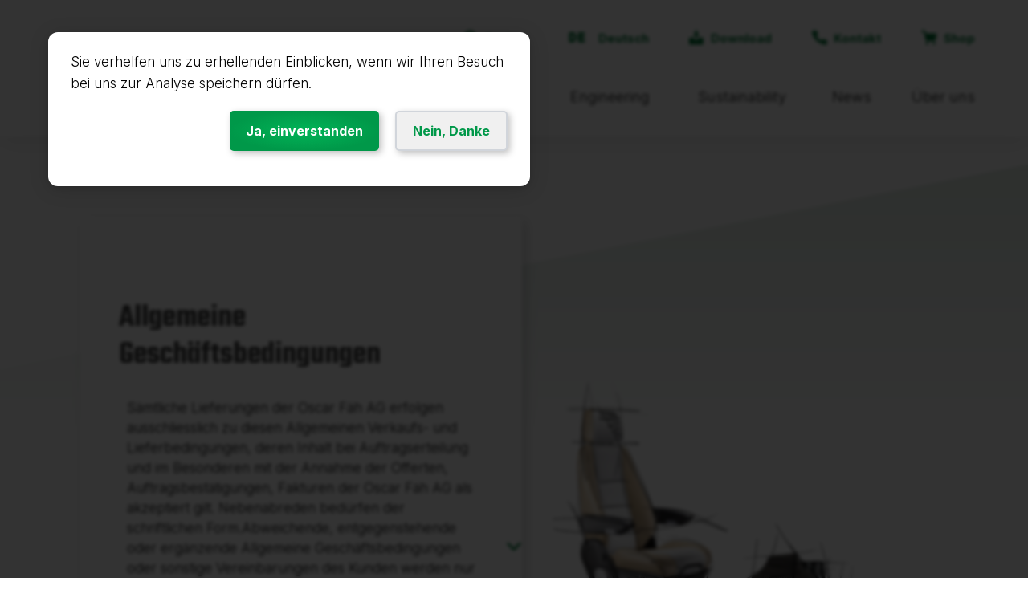

--- FILE ---
content_type: text/html; charset=UTF-8
request_url: https://www.oscarfaeh.ch/allgemeine-geschaeftsbedingungen/
body_size: 21218
content:
<!doctype html>
<html lang="de_CH">
<head>
    <!-- Meta -->
    <meta charset="UTF-8">
    <meta name="viewport"
          content="width=device-width, user-scalable=no, initial-scale=1.0, maximum-scale=4.0, minimum-scale=1.0">
    <meta http-equiv="X-UA-Compatible" content="ie=edge">
    <link rel="preconnect" href="https://fonts.gstatic.com">
    <link href="https://fonts.googleapis.com/css2?family=Inter:wght@300;400;700&family=Teko:wght@600&display=swap" rel="stylesheet">
    <script src="https://www.google.com/recaptcha/api.js?render=6LeGiCgaAAAAAC4WOy7ginJzFd5Y4hJ2PsiwQwUs"></script>
    <!-- Fonts -->

    <!-- WP Head -->
    <title>Oscar Fäh AG - Allgemeine Geschäftsbedingungen</title>
	<style>img:is([sizes="auto" i], [sizes^="auto," i]) { contain-intrinsic-size: 3000px 1500px }</style>
	<meta name="description" content="Allgemeine Geschäftsbedingungen der Oscar Fäh AG Oberbüren vom 13.03.2017.">
<meta name="robots" content="index, follow, max-snippet:-1, max-image-preview:large, max-video-preview:-1">
<link rel="canonical" href="https://www.oscarfaeh.ch/allgemeine-geschaeftsbedingungen/">
<meta property="og:url" content="https://www.oscarfaeh.ch/allgemeine-geschaeftsbedingungen/">
<meta property="og:site_name" content="Oscar Fäh">
<meta property="og:locale" content="de_CH">
<meta property="og:type" content="article">
<meta property="article:author" content="">
<meta property="article:publisher" content="">
<meta property="og:title" content="Oscar Fäh AG - Allgemeine Geschäftsbedingungen">
<meta property="og:description" content="Allgemeine Geschäftsbedingungen der Oscar Fäh AG Oberbüren vom 13.03.2017.">
<meta property="og:image" content="https://www.oscarfaeh.ch/wp-content/uploads/2021/01/AGB.png">
<meta property="og:image:secure_url" content="https://www.oscarfaeh.ch/wp-content/uploads/2021/01/AGB.png">
<meta property="og:image:width" content="829">
<meta property="og:image:height" content="929">
<meta property="fb:pages" content="">
<meta property="fb:admins" content="">
<meta property="fb:app_id" content="">
<meta name="twitter:card" content="summary">
<meta name="twitter:site" content="">
<meta name="twitter:creator" content="">
<meta name="twitter:title" content="Oscar Fäh AG - Allgemeine Geschäftsbedingungen">
<meta name="twitter:description" content="Allgemeine Geschäftsbedingungen der Oscar Fäh AG Oberbüren vom 13.03.2017.">
<meta name="twitter:image" content="https://www.oscarfaeh.ch/wp-content/uploads/2021/01/AGB.png">
<script type="text/javascript">
/* <![CDATA[ */
window._wpemojiSettings = {"baseUrl":"https:\/\/s.w.org\/images\/core\/emoji\/16.0.1\/72x72\/","ext":".png","svgUrl":"https:\/\/s.w.org\/images\/core\/emoji\/16.0.1\/svg\/","svgExt":".svg","source":{"concatemoji":"https:\/\/www.oscarfaeh.ch\/wp-includes\/js\/wp-emoji-release.min.js?ver=6.8.3"}};
/*! This file is auto-generated */
!function(s,n){var o,i,e;function c(e){try{var t={supportTests:e,timestamp:(new Date).valueOf()};sessionStorage.setItem(o,JSON.stringify(t))}catch(e){}}function p(e,t,n){e.clearRect(0,0,e.canvas.width,e.canvas.height),e.fillText(t,0,0);var t=new Uint32Array(e.getImageData(0,0,e.canvas.width,e.canvas.height).data),a=(e.clearRect(0,0,e.canvas.width,e.canvas.height),e.fillText(n,0,0),new Uint32Array(e.getImageData(0,0,e.canvas.width,e.canvas.height).data));return t.every(function(e,t){return e===a[t]})}function u(e,t){e.clearRect(0,0,e.canvas.width,e.canvas.height),e.fillText(t,0,0);for(var n=e.getImageData(16,16,1,1),a=0;a<n.data.length;a++)if(0!==n.data[a])return!1;return!0}function f(e,t,n,a){switch(t){case"flag":return n(e,"\ud83c\udff3\ufe0f\u200d\u26a7\ufe0f","\ud83c\udff3\ufe0f\u200b\u26a7\ufe0f")?!1:!n(e,"\ud83c\udde8\ud83c\uddf6","\ud83c\udde8\u200b\ud83c\uddf6")&&!n(e,"\ud83c\udff4\udb40\udc67\udb40\udc62\udb40\udc65\udb40\udc6e\udb40\udc67\udb40\udc7f","\ud83c\udff4\u200b\udb40\udc67\u200b\udb40\udc62\u200b\udb40\udc65\u200b\udb40\udc6e\u200b\udb40\udc67\u200b\udb40\udc7f");case"emoji":return!a(e,"\ud83e\udedf")}return!1}function g(e,t,n,a){var r="undefined"!=typeof WorkerGlobalScope&&self instanceof WorkerGlobalScope?new OffscreenCanvas(300,150):s.createElement("canvas"),o=r.getContext("2d",{willReadFrequently:!0}),i=(o.textBaseline="top",o.font="600 32px Arial",{});return e.forEach(function(e){i[e]=t(o,e,n,a)}),i}function t(e){var t=s.createElement("script");t.src=e,t.defer=!0,s.head.appendChild(t)}"undefined"!=typeof Promise&&(o="wpEmojiSettingsSupports",i=["flag","emoji"],n.supports={everything:!0,everythingExceptFlag:!0},e=new Promise(function(e){s.addEventListener("DOMContentLoaded",e,{once:!0})}),new Promise(function(t){var n=function(){try{var e=JSON.parse(sessionStorage.getItem(o));if("object"==typeof e&&"number"==typeof e.timestamp&&(new Date).valueOf()<e.timestamp+604800&&"object"==typeof e.supportTests)return e.supportTests}catch(e){}return null}();if(!n){if("undefined"!=typeof Worker&&"undefined"!=typeof OffscreenCanvas&&"undefined"!=typeof URL&&URL.createObjectURL&&"undefined"!=typeof Blob)try{var e="postMessage("+g.toString()+"("+[JSON.stringify(i),f.toString(),p.toString(),u.toString()].join(",")+"));",a=new Blob([e],{type:"text/javascript"}),r=new Worker(URL.createObjectURL(a),{name:"wpTestEmojiSupports"});return void(r.onmessage=function(e){c(n=e.data),r.terminate(),t(n)})}catch(e){}c(n=g(i,f,p,u))}t(n)}).then(function(e){for(var t in e)n.supports[t]=e[t],n.supports.everything=n.supports.everything&&n.supports[t],"flag"!==t&&(n.supports.everythingExceptFlag=n.supports.everythingExceptFlag&&n.supports[t]);n.supports.everythingExceptFlag=n.supports.everythingExceptFlag&&!n.supports.flag,n.DOMReady=!1,n.readyCallback=function(){n.DOMReady=!0}}).then(function(){return e}).then(function(){var e;n.supports.everything||(n.readyCallback(),(e=n.source||{}).concatemoji?t(e.concatemoji):e.wpemoji&&e.twemoji&&(t(e.twemoji),t(e.wpemoji)))}))}((window,document),window._wpemojiSettings);
/* ]]> */
</script>
<style id='wp-emoji-styles-inline-css' type='text/css'>

	img.wp-smiley, img.emoji {
		display: inline !important;
		border: none !important;
		box-shadow: none !important;
		height: 1em !important;
		width: 1em !important;
		margin: 0 0.07em !important;
		vertical-align: -0.1em !important;
		background: none !important;
		padding: 0 !important;
	}
</style>
<style id='classic-theme-styles-inline-css' type='text/css'>
/*! This file is auto-generated */
.wp-block-button__link{color:#fff;background-color:#32373c;border-radius:9999px;box-shadow:none;text-decoration:none;padding:calc(.667em + 2px) calc(1.333em + 2px);font-size:1.125em}.wp-block-file__button{background:#32373c;color:#fff;text-decoration:none}
</style>
<style id='global-styles-inline-css' type='text/css'>
:root{--wp--preset--aspect-ratio--square: 1;--wp--preset--aspect-ratio--4-3: 4/3;--wp--preset--aspect-ratio--3-4: 3/4;--wp--preset--aspect-ratio--3-2: 3/2;--wp--preset--aspect-ratio--2-3: 2/3;--wp--preset--aspect-ratio--16-9: 16/9;--wp--preset--aspect-ratio--9-16: 9/16;--wp--preset--color--black: #000000;--wp--preset--color--cyan-bluish-gray: #abb8c3;--wp--preset--color--white: #ffffff;--wp--preset--color--pale-pink: #f78da7;--wp--preset--color--vivid-red: #cf2e2e;--wp--preset--color--luminous-vivid-orange: #ff6900;--wp--preset--color--luminous-vivid-amber: #fcb900;--wp--preset--color--light-green-cyan: #7bdcb5;--wp--preset--color--vivid-green-cyan: #00d084;--wp--preset--color--pale-cyan-blue: #8ed1fc;--wp--preset--color--vivid-cyan-blue: #0693e3;--wp--preset--color--vivid-purple: #9b51e0;--wp--preset--gradient--vivid-cyan-blue-to-vivid-purple: linear-gradient(135deg,rgba(6,147,227,1) 0%,rgb(155,81,224) 100%);--wp--preset--gradient--light-green-cyan-to-vivid-green-cyan: linear-gradient(135deg,rgb(122,220,180) 0%,rgb(0,208,130) 100%);--wp--preset--gradient--luminous-vivid-amber-to-luminous-vivid-orange: linear-gradient(135deg,rgba(252,185,0,1) 0%,rgba(255,105,0,1) 100%);--wp--preset--gradient--luminous-vivid-orange-to-vivid-red: linear-gradient(135deg,rgba(255,105,0,1) 0%,rgb(207,46,46) 100%);--wp--preset--gradient--very-light-gray-to-cyan-bluish-gray: linear-gradient(135deg,rgb(238,238,238) 0%,rgb(169,184,195) 100%);--wp--preset--gradient--cool-to-warm-spectrum: linear-gradient(135deg,rgb(74,234,220) 0%,rgb(151,120,209) 20%,rgb(207,42,186) 40%,rgb(238,44,130) 60%,rgb(251,105,98) 80%,rgb(254,248,76) 100%);--wp--preset--gradient--blush-light-purple: linear-gradient(135deg,rgb(255,206,236) 0%,rgb(152,150,240) 100%);--wp--preset--gradient--blush-bordeaux: linear-gradient(135deg,rgb(254,205,165) 0%,rgb(254,45,45) 50%,rgb(107,0,62) 100%);--wp--preset--gradient--luminous-dusk: linear-gradient(135deg,rgb(255,203,112) 0%,rgb(199,81,192) 50%,rgb(65,88,208) 100%);--wp--preset--gradient--pale-ocean: linear-gradient(135deg,rgb(255,245,203) 0%,rgb(182,227,212) 50%,rgb(51,167,181) 100%);--wp--preset--gradient--electric-grass: linear-gradient(135deg,rgb(202,248,128) 0%,rgb(113,206,126) 100%);--wp--preset--gradient--midnight: linear-gradient(135deg,rgb(2,3,129) 0%,rgb(40,116,252) 100%);--wp--preset--font-size--small: 13px;--wp--preset--font-size--medium: 20px;--wp--preset--font-size--large: 36px;--wp--preset--font-size--x-large: 42px;--wp--preset--spacing--20: 0.44rem;--wp--preset--spacing--30: 0.67rem;--wp--preset--spacing--40: 1rem;--wp--preset--spacing--50: 1.5rem;--wp--preset--spacing--60: 2.25rem;--wp--preset--spacing--70: 3.38rem;--wp--preset--spacing--80: 5.06rem;--wp--preset--shadow--natural: 6px 6px 9px rgba(0, 0, 0, 0.2);--wp--preset--shadow--deep: 12px 12px 50px rgba(0, 0, 0, 0.4);--wp--preset--shadow--sharp: 6px 6px 0px rgba(0, 0, 0, 0.2);--wp--preset--shadow--outlined: 6px 6px 0px -3px rgba(255, 255, 255, 1), 6px 6px rgba(0, 0, 0, 1);--wp--preset--shadow--crisp: 6px 6px 0px rgba(0, 0, 0, 1);}:where(.is-layout-flex){gap: 0.5em;}:where(.is-layout-grid){gap: 0.5em;}body .is-layout-flex{display: flex;}.is-layout-flex{flex-wrap: wrap;align-items: center;}.is-layout-flex > :is(*, div){margin: 0;}body .is-layout-grid{display: grid;}.is-layout-grid > :is(*, div){margin: 0;}:where(.wp-block-columns.is-layout-flex){gap: 2em;}:where(.wp-block-columns.is-layout-grid){gap: 2em;}:where(.wp-block-post-template.is-layout-flex){gap: 1.25em;}:where(.wp-block-post-template.is-layout-grid){gap: 1.25em;}.has-black-color{color: var(--wp--preset--color--black) !important;}.has-cyan-bluish-gray-color{color: var(--wp--preset--color--cyan-bluish-gray) !important;}.has-white-color{color: var(--wp--preset--color--white) !important;}.has-pale-pink-color{color: var(--wp--preset--color--pale-pink) !important;}.has-vivid-red-color{color: var(--wp--preset--color--vivid-red) !important;}.has-luminous-vivid-orange-color{color: var(--wp--preset--color--luminous-vivid-orange) !important;}.has-luminous-vivid-amber-color{color: var(--wp--preset--color--luminous-vivid-amber) !important;}.has-light-green-cyan-color{color: var(--wp--preset--color--light-green-cyan) !important;}.has-vivid-green-cyan-color{color: var(--wp--preset--color--vivid-green-cyan) !important;}.has-pale-cyan-blue-color{color: var(--wp--preset--color--pale-cyan-blue) !important;}.has-vivid-cyan-blue-color{color: var(--wp--preset--color--vivid-cyan-blue) !important;}.has-vivid-purple-color{color: var(--wp--preset--color--vivid-purple) !important;}.has-black-background-color{background-color: var(--wp--preset--color--black) !important;}.has-cyan-bluish-gray-background-color{background-color: var(--wp--preset--color--cyan-bluish-gray) !important;}.has-white-background-color{background-color: var(--wp--preset--color--white) !important;}.has-pale-pink-background-color{background-color: var(--wp--preset--color--pale-pink) !important;}.has-vivid-red-background-color{background-color: var(--wp--preset--color--vivid-red) !important;}.has-luminous-vivid-orange-background-color{background-color: var(--wp--preset--color--luminous-vivid-orange) !important;}.has-luminous-vivid-amber-background-color{background-color: var(--wp--preset--color--luminous-vivid-amber) !important;}.has-light-green-cyan-background-color{background-color: var(--wp--preset--color--light-green-cyan) !important;}.has-vivid-green-cyan-background-color{background-color: var(--wp--preset--color--vivid-green-cyan) !important;}.has-pale-cyan-blue-background-color{background-color: var(--wp--preset--color--pale-cyan-blue) !important;}.has-vivid-cyan-blue-background-color{background-color: var(--wp--preset--color--vivid-cyan-blue) !important;}.has-vivid-purple-background-color{background-color: var(--wp--preset--color--vivid-purple) !important;}.has-black-border-color{border-color: var(--wp--preset--color--black) !important;}.has-cyan-bluish-gray-border-color{border-color: var(--wp--preset--color--cyan-bluish-gray) !important;}.has-white-border-color{border-color: var(--wp--preset--color--white) !important;}.has-pale-pink-border-color{border-color: var(--wp--preset--color--pale-pink) !important;}.has-vivid-red-border-color{border-color: var(--wp--preset--color--vivid-red) !important;}.has-luminous-vivid-orange-border-color{border-color: var(--wp--preset--color--luminous-vivid-orange) !important;}.has-luminous-vivid-amber-border-color{border-color: var(--wp--preset--color--luminous-vivid-amber) !important;}.has-light-green-cyan-border-color{border-color: var(--wp--preset--color--light-green-cyan) !important;}.has-vivid-green-cyan-border-color{border-color: var(--wp--preset--color--vivid-green-cyan) !important;}.has-pale-cyan-blue-border-color{border-color: var(--wp--preset--color--pale-cyan-blue) !important;}.has-vivid-cyan-blue-border-color{border-color: var(--wp--preset--color--vivid-cyan-blue) !important;}.has-vivid-purple-border-color{border-color: var(--wp--preset--color--vivid-purple) !important;}.has-vivid-cyan-blue-to-vivid-purple-gradient-background{background: var(--wp--preset--gradient--vivid-cyan-blue-to-vivid-purple) !important;}.has-light-green-cyan-to-vivid-green-cyan-gradient-background{background: var(--wp--preset--gradient--light-green-cyan-to-vivid-green-cyan) !important;}.has-luminous-vivid-amber-to-luminous-vivid-orange-gradient-background{background: var(--wp--preset--gradient--luminous-vivid-amber-to-luminous-vivid-orange) !important;}.has-luminous-vivid-orange-to-vivid-red-gradient-background{background: var(--wp--preset--gradient--luminous-vivid-orange-to-vivid-red) !important;}.has-very-light-gray-to-cyan-bluish-gray-gradient-background{background: var(--wp--preset--gradient--very-light-gray-to-cyan-bluish-gray) !important;}.has-cool-to-warm-spectrum-gradient-background{background: var(--wp--preset--gradient--cool-to-warm-spectrum) !important;}.has-blush-light-purple-gradient-background{background: var(--wp--preset--gradient--blush-light-purple) !important;}.has-blush-bordeaux-gradient-background{background: var(--wp--preset--gradient--blush-bordeaux) !important;}.has-luminous-dusk-gradient-background{background: var(--wp--preset--gradient--luminous-dusk) !important;}.has-pale-ocean-gradient-background{background: var(--wp--preset--gradient--pale-ocean) !important;}.has-electric-grass-gradient-background{background: var(--wp--preset--gradient--electric-grass) !important;}.has-midnight-gradient-background{background: var(--wp--preset--gradient--midnight) !important;}.has-small-font-size{font-size: var(--wp--preset--font-size--small) !important;}.has-medium-font-size{font-size: var(--wp--preset--font-size--medium) !important;}.has-large-font-size{font-size: var(--wp--preset--font-size--large) !important;}.has-x-large-font-size{font-size: var(--wp--preset--font-size--x-large) !important;}
:where(.wp-block-post-template.is-layout-flex){gap: 1.25em;}:where(.wp-block-post-template.is-layout-grid){gap: 1.25em;}
:where(.wp-block-columns.is-layout-flex){gap: 2em;}:where(.wp-block-columns.is-layout-grid){gap: 2em;}
:root :where(.wp-block-pullquote){font-size: 1.5em;line-height: 1.6;}
</style>
<link rel='stylesheet' id='trp-language-switcher-style-css' href='https://www.oscarfaeh.ch/wp-content/plugins/translatepress-multilingual/assets/css/trp-language-switcher.css?ver=2.9.5' type='text/css' media='all' />
<link rel='stylesheet' id='theme-deps-css' href='https://www.oscarfaeh.ch/wp-content/themes/oscarfaeh-theme/assets/css/dependencies.css?ver=1' type='text/css' media='all' />
<link rel='stylesheet' id='theme-style-css' href='https://www.oscarfaeh.ch/wp-content/themes/oscarfaeh-theme/assets/css/app.css?ver=1' type='text/css' media='all' />
<link rel='stylesheet' id='elementor-icons-css' href='https://www.oscarfaeh.ch/wp-content/plugins/elementor/assets/lib/eicons/css/elementor-icons.min.css?ver=5.45.0' type='text/css' media='all' />
<link rel='stylesheet' id='elementor-frontend-css' href='https://www.oscarfaeh.ch/wp-content/uploads/elementor/css/custom-frontend.min.css?ver=1767246317' type='text/css' media='all' />
<link rel='stylesheet' id='elementor-post-375-css' href='https://www.oscarfaeh.ch/wp-content/uploads/elementor/css/post-375.css?ver=1767246405' type='text/css' media='all' />
<link rel='stylesheet' id='elementor-gf-local-roboto-css' href='https://www.oscarfaeh.ch/wp-content/uploads/elementor/google-fonts/css/roboto.css?ver=1745834371' type='text/css' media='all' />
<link rel='stylesheet' id='elementor-gf-local-robotoslab-css' href='https://www.oscarfaeh.ch/wp-content/uploads/elementor/google-fonts/css/robotoslab.css?ver=1745834374' type='text/css' media='all' />
<script type="text/javascript" src="https://www.oscarfaeh.ch/wp-includes/js/jquery/jquery.min.js?ver=3.7.1" id="jquery-core-js"></script>
<script type="text/javascript" src="https://www.oscarfaeh.ch/wp-includes/js/jquery/jquery-migrate.min.js?ver=3.4.1" id="jquery-migrate-js"></script>
<link rel="https://api.w.org/" href="https://www.oscarfaeh.ch/wp-json/" /><link rel="alternate" title="JSON" type="application/json" href="https://www.oscarfaeh.ch/wp-json/wp/v2/pages/1499" /><link rel="EditURI" type="application/rsd+xml" title="RSD" href="https://www.oscarfaeh.ch/xmlrpc.php?rsd" />
<meta name="generator" content="WordPress 6.8.3" />
<link rel='shortlink' href='https://www.oscarfaeh.ch/?p=1499' />
<link rel="alternate" title="oEmbed (JSON)" type="application/json+oembed" href="https://www.oscarfaeh.ch/wp-json/oembed/1.0/embed?url=https%3A%2F%2Fwww.oscarfaeh.ch%2Fallgemeine-geschaeftsbedingungen%2F" />
<link rel="alternate" title="oEmbed (XML)" type="text/xml+oembed" href="https://www.oscarfaeh.ch/wp-json/oembed/1.0/embed?url=https%3A%2F%2Fwww.oscarfaeh.ch%2Fallgemeine-geschaeftsbedingungen%2F&#038;format=xml" />
<link rel="alternate" hreflang="de-CH" href="https://www.oscarfaeh.ch/allgemeine-geschaeftsbedingungen/"/>
<link rel="alternate" hreflang="en-GB" href="https://www.oscarfaeh.ch/en/general-terms-conditions/"/>
<link rel="alternate" hreflang="fr-FR" href="https://www.oscarfaeh.ch/fr/conditions-generales-de-vente/"/>
<link rel="alternate" hreflang="de" href="https://www.oscarfaeh.ch/allgemeine-geschaeftsbedingungen/"/>
<link rel="alternate" hreflang="en" href="https://www.oscarfaeh.ch/en/general-terms-conditions/"/>
<link rel="alternate" hreflang="fr" href="https://www.oscarfaeh.ch/fr/conditions-generales-de-vente/"/>
<meta name="generator" content="Elementor 3.34.0; features: additional_custom_breakpoints; settings: css_print_method-external, google_font-enabled, font_display-auto">
<!-- Udpated Hero Display, see changelog MSX-34266 for details -->
<style type="text/css">
	.elementor .start-hero__buttons-wrapper,:root .start-hero__buttons-wrapper {
		grid-template-columns: repeat(3,1fr);
		max-width: 600px;
	}
	@media (max-width: 833px) {
		.elementor .start-hero__buttons-wrapper, :root .start-hero__buttons-wrapper {
			grid-template-columns: repeat(auto-fill,minmax(130px, 1fr));
		}
	}
	.elementor-widget-WidgetStartHero .container-large {
		max-width: 1600px;
	}
</style>
			<style>
				.e-con.e-parent:nth-of-type(n+4):not(.e-lazyloaded):not(.e-no-lazyload),
				.e-con.e-parent:nth-of-type(n+4):not(.e-lazyloaded):not(.e-no-lazyload) * {
					background-image: none !important;
				}
				@media screen and (max-height: 1024px) {
					.e-con.e-parent:nth-of-type(n+3):not(.e-lazyloaded):not(.e-no-lazyload),
					.e-con.e-parent:nth-of-type(n+3):not(.e-lazyloaded):not(.e-no-lazyload) * {
						background-image: none !important;
					}
				}
				@media screen and (max-height: 640px) {
					.e-con.e-parent:nth-of-type(n+2):not(.e-lazyloaded):not(.e-no-lazyload),
					.e-con.e-parent:nth-of-type(n+2):not(.e-lazyloaded):not(.e-no-lazyload) * {
						background-image: none !important;
					}
				}
			</style>
			
    <script>
    window.dataLayer = window.dataLayer || [];
    function gtag() { dataLayer.push(arguments); }
    gtag('consent', 'default', {
        'ad_user_data': 'denied',
        'ad_personalization': 'denied',
        'ad_storage': 'denied',
        'analytics_storage': 'denied',
        'wait_for_update': 500,
      }); 
gtag('js', new Date()); 
gtag('config', 'G-5HLZ8RDFLS');
</script><link rel="icon" href="https://www.oscarfaeh.ch/wp-content/uploads/2021/01/Favicon-310px1-150x150.png" sizes="32x32" />
<link rel="icon" href="https://www.oscarfaeh.ch/wp-content/uploads/2021/01/Favicon-310px1-300x300.png" sizes="192x192" />
<link rel="apple-touch-icon" href="https://www.oscarfaeh.ch/wp-content/uploads/2021/01/Favicon-310px1-300x300.png" />
<meta name="msapplication-TileImage" content="https://www.oscarfaeh.ch/wp-content/uploads/2021/01/Favicon-310px1-300x300.png" />
</head>
<body class="wp-singular page-template page-template-templates page-template-agb page-template-templatesagb-php page page-id-1499 wp-custom-logo wp-theme-oscarfaeh-theme translatepress-de_CH elementor-default elementor-kit-375 elementor-page elementor-page-1499">

<!-- Navigation -->

<nav class="navbar">
    <div class="container navbar__inner">
        <a href="https://www.oscarfaeh.ch/" class="custom-logo-link" rel="home"><img src="https://www.oscarfaeh.ch/wp-content/uploads/2020/11/logo-oscar-faeh.svg" class="custom-logo" alt="Oscar Fäh AG Oberbüren Schweiz" decoding="async" /></a>        <a class="small-logo-link" href="https://www.oscarfaeh.ch">
            <img src="https://www.oscarfaeh.ch/wp-content/uploads/2020/11/icon-of.svg" alt="Oscar Fäh">
        </a>
        <div class="navbar__search do-open-search" tabindex="0">
            <div class="form__field--header" type="text" aria-label="Suchen"></div>
            <div type="button" class="navbar__search-button submenu__item">
                <svg class="icon i-search">
                    <use xlink:href="https://www.oscarfaeh.ch/wp-content/themes/oscarfaeh-theme/assets/static/symbol-defs.svg#i-search"></use>
                </svg>
                Suche            </div>
        </div>
        <div class="navbar__menus">
            <ul id="menu-sub-menu" class="navbar__menu--green"><li class='do-open-search menu-item-search menu-item menu-item-type-custom menu-item-object-custom submenu__item'><a class="" href="#"><svg class="icon i-search"><use xlink:href="https://www.oscarfaeh.ch/wp-content/themes/oscarfaeh-theme/assets/static/symbol-defs.svg#i-search"></use></svg>Suche<svg class="icon i-arrow-down"><use xlink:href="https://www.oscarfaeh.ch/wp-content/themes/oscarfaeh-theme/assets/static/symbol-defs.svg#i-arrow-down"></use></svg></a>
                <a class="do-close-submenu-overlay section-cards__close submenu-overlay__close " href="#"><span class="bar-1"></span><span class="bar-2"></span></a>
            </li>
<li class=' trp-language-switcher-container menu-item menu-item-type-post_type menu-item-object-language_switcher menu-item-has-children current-language-menu-item submenu__item'><a class="do-open-submenu-overlay submenu-overlay__link" href="https://www.oscarfaeh.ch/allgemeine-geschaeftsbedingungen/"><svg class="icon i-de"><use xlink:href="https://www.oscarfaeh.ch/wp-content/themes/oscarfaeh-theme/assets/static/symbol-defs.svg#i-de"></use></svg><span data-no-translation><span class="trp-ls-language-name">Deutsch</span></span><svg class="icon i-arrow-down"><use xlink:href="https://www.oscarfaeh.ch/wp-content/themes/oscarfaeh-theme/assets/static/symbol-defs.svg#i-arrow-down"></use></svg></a>
                <a class="do-close-submenu-overlay section-cards__close submenu-overlay__close " href="#"><span class="bar-1"></span><span class="bar-2"></span></a>
            
<ul class="sub-menu submenu-overlay">
<li class=' trp-language-switcher-container menu-item menu-item-type-post_type menu-item-object-language_switcher submenu__item submenu-overlay__item'><a class="" href="https://www.oscarfaeh.ch/en/general-terms-conditions/"><svg class="icon i-en"><use xlink:href="https://www.oscarfaeh.ch/wp-content/themes/oscarfaeh-theme/assets/static/symbol-defs.svg#i-en"></use></svg><span data-no-translation><span class="trp-ls-language-name">English</span></span></a></li>
<li class=' trp-language-switcher-container menu-item menu-item-type-post_type menu-item-object-language_switcher submenu__item submenu-overlay__item'><a class="" href="https://www.oscarfaeh.ch/fr/conditions-generales-de-vente/"><svg class="icon i-fr"><use xlink:href="https://www.oscarfaeh.ch/wp-content/themes/oscarfaeh-theme/assets/static/symbol-defs.svg#i-fr"></use></svg><span data-no-translation><span class="trp-ls-language-name">Français</span></span></a></li>
</ul>
</li>
<li class=' menu-item menu-item-type-custom menu-item-object-custom menu-item-has-children submenu__item'><a class="do-open-submenu-overlay submenu-overlay__link" href="#"><svg class="icon i-download"><use xlink:href="https://www.oscarfaeh.ch/wp-content/themes/oscarfaeh-theme/assets/static/symbol-defs.svg#i-download"></use></svg>Download<svg class="icon i-arrow-down"><use xlink:href="https://www.oscarfaeh.ch/wp-content/themes/oscarfaeh-theme/assets/static/symbol-defs.svg#i-arrow-down"></use></svg></a>
                <a class="do-close-submenu-overlay section-cards__close submenu-overlay__close " href="#"><span class="bar-1"></span><span class="bar-2"></span></a>
            
<ul class="sub-menu submenu-overlay">
<li class='submenu-overlay__download menu-item menu-item-type-custom menu-item-object-custom menu-item-has-children submenu-overlay__item'><div class="download__title"><p>Prospekt:  Sitze für Bahn und Tram</p></div><div class="download__desc"><p>Erst- und Nachrüstung bei Fahrer- und Passagiersitzen</p></div>
	<ul class="sub-menu submenu-overlay__accordion">
<li class=' menu-item menu-item-type-custom menu-item-object-custom submenu__item submenu-overlay__item'><a class="" href="https://www.oscarfaeh.ch/wp-content/uploads/2021/01/Sitze-Zug-D.pdf"><svg class="icon i-download"><use xlink:href="https://www.oscarfaeh.ch/wp-content/themes/oscarfaeh-theme/assets/static/symbol-defs.svg#i-download"></use></svg>deutsch [PDF]</a></li>
<li class=' menu-item menu-item-type-custom menu-item-object-custom submenu__item submenu-overlay__item'><a class="" href="https://www.oscarfaeh.ch/wp-content/uploads/2021/01/Sitze-Zug-F.pdf"><svg class="icon i-download"><use xlink:href="https://www.oscarfaeh.ch/wp-content/themes/oscarfaeh-theme/assets/static/symbol-defs.svg#i-download"></use></svg>français [PDF]</a></li>
<li class=' menu-item menu-item-type-custom menu-item-object-custom submenu__item submenu-overlay__item'><a class="" href="https://www.oscarfaeh.ch/wp-content/uploads/2021/01/Sitze-Zug-I.pdf"><svg class="icon i-download"><use xlink:href="https://www.oscarfaeh.ch/wp-content/themes/oscarfaeh-theme/assets/static/symbol-defs.svg#i-download"></use></svg>italiano [PDF]</a></li>
<li class=' menu-item menu-item-type-custom menu-item-object-custom submenu__item submenu-overlay__item'><a class="" href="https://www.oscarfaeh.ch/wp-content/uploads/2021/01/Sitze-Zug-E.pdf"><svg class="icon i-download"><use xlink:href="https://www.oscarfaeh.ch/wp-content/themes/oscarfaeh-theme/assets/static/symbol-defs.svg#i-download"></use></svg>english [PDF]</a></li>
	</ul>
</li>
<li class='submenu-overlay__download menu-item menu-item-type-custom menu-item-object-custom menu-item-has-children submenu-overlay__item'><div class="download__title"><p>Prospekt:  Sitze für Busse</p></div><div class="download__desc"><p>Erst- und Nachrüstung bei Fahrer- und Passagiersitzen</p></div>
	<ul class="sub-menu submenu-overlay__accordion">
<li class=' menu-item menu-item-type-custom menu-item-object-custom submenu__item submenu-overlay__item'><a class="" href="https://www.oscarfaeh.ch/wp-content/uploads/2021/01/Sitze-BUS-D.pdf"><svg class="icon i-download"><use xlink:href="https://www.oscarfaeh.ch/wp-content/themes/oscarfaeh-theme/assets/static/symbol-defs.svg#i-download"></use></svg>deutsch [PDF]</a></li>
<li class=' menu-item menu-item-type-custom menu-item-object-custom submenu__item submenu-overlay__item'><a class="" href="https://www.oscarfaeh.ch/wp-content/uploads/2021/01/Sitze-BUS-F.pdf"><svg class="icon i-download"><use xlink:href="https://www.oscarfaeh.ch/wp-content/themes/oscarfaeh-theme/assets/static/symbol-defs.svg#i-download"></use></svg>français [PDF]</a></li>
<li class=' menu-item menu-item-type-custom menu-item-object-custom submenu__item submenu-overlay__item'><a class="" href="https://www.oscarfaeh.ch/wp-content/uploads/2021/01/Sitze-BUS-E.pdf"><svg class="icon i-download"><use xlink:href="https://www.oscarfaeh.ch/wp-content/themes/oscarfaeh-theme/assets/static/symbol-defs.svg#i-download"></use></svg>english [PDF]</a></li>
<li class=' menu-item menu-item-type-custom menu-item-object-custom submenu__item submenu-overlay__item'><a class="" href="https://www.oscarfaeh.ch/wp-content/uploads/2021/01/Sitze-BUS-I.pdf"><svg class="icon i-download"><use xlink:href="https://www.oscarfaeh.ch/wp-content/themes/oscarfaeh-theme/assets/static/symbol-defs.svg#i-download"></use></svg>italiano [PDF]</a></li>
	</ul>
</li>
</ul>
</li>
<li class=' menu-item menu-item-type-custom menu-item-object-custom menu-item-has-children submenu__item'><a class="do-open-submenu-overlay submenu-overlay__link" href="#"><svg class="icon i-kontakt"><use xlink:href="https://www.oscarfaeh.ch/wp-content/themes/oscarfaeh-theme/assets/static/symbol-defs.svg#i-kontakt"></use></svg>Kontakt<svg class="icon i-arrow-down"><use xlink:href="https://www.oscarfaeh.ch/wp-content/themes/oscarfaeh-theme/assets/static/symbol-defs.svg#i-arrow-down"></use></svg></a>
                <a class="do-close-submenu-overlay section-cards__close submenu-overlay__close " href="#"><span class="bar-1"></span><span class="bar-2"></span></a>
            
<ul class="sub-menu submenu-overlay">
<li class=' menu-item menu-item-type-post_type menu-item-object-of_contact submenu-overlay__item'><div class="contact">
    <div class="contact__inner">
                <div class="contact__content">
            <div class="contact__title">
                <span class="contact__name">
                    <b>Gerne für Sie da!</b>                </span>
                <span class="contact__func">
                    bei Fragen oder technische Auskünfte                </span>
            </div>
            <div class="contact__links">
                <a class="contact__link" href="tel:+41 58 810 08 10">
                    <svg class="icon i-kontakt">
                        <use xlink:href="https://www.oscarfaeh.ch/wp-content/themes/oscarfaeh-theme/assets/static/symbol-defs.svg#i-kontakt"></use>
                    </svg>
                    +41 58 810 08 10                </a>
                <a class="contact__link" href="mailto:info(at)oscarfaeh.ch">
                    <svg class="icon i-mail">
                        <use xlink:href="https://www.oscarfaeh.ch/wp-content/themes/oscarfaeh-theme/assets/static/symbol-defs.svg#i-mail"></use>
                    </svg>
                    <span>
                    info(at)oscarfaeh.ch                </span>
                </a>
            </div>
        </div>
    </div>
</div></li>
<li class=' menu-item menu-item-type-custom menu-item-object-custom submenu__item submenu-overlay__item'><a class="" href="#">Geschäftsführung</a></li>
<li class=' menu-item menu-item-type-custom menu-item-object-custom menu-item-has-children submenu-overlay__accordion-wrapper submenu__item submenu-overlay__item'><a class="do-open-submenu-accordion" href="#">Verkaufsberatung Nachrüstung<svg class="icon i-arrow-down contact__close"><use xlink:href="https://www.oscarfaeh.ch/wp-content/themes/oscarfaeh-theme/assets/static/symbol-defs.svg#i-arrow-down"></use></svg></a>
	<ul class="sub-menu submenu-overlay__accordion">
<li class=' menu-item menu-item-type-post_type menu-item-object-of_contact submenu-overlay__item'><div class="contact">
    <div class="contact__inner">
        <img width="170" height="170" src="https://www.oscarfaeh.ch/wp-content/uploads/2025/02/Web-Foto-2-170x170.jpg" class="contact__img wp-post-image" alt="" decoding="async" srcset="https://www.oscarfaeh.ch/wp-content/uploads/2025/02/Web-Foto-2-170x170.jpg 170w, https://www.oscarfaeh.ch/wp-content/uploads/2025/02/Web-Foto-2-300x300.jpg 300w, https://www.oscarfaeh.ch/wp-content/uploads/2025/02/Web-Foto-2-1024x1024.jpg 1024w, https://www.oscarfaeh.ch/wp-content/uploads/2025/02/Web-Foto-2-150x150.jpg 150w, https://www.oscarfaeh.ch/wp-content/uploads/2025/02/Web-Foto-2-768x768.jpg 768w, https://www.oscarfaeh.ch/wp-content/uploads/2025/02/Web-Foto-2-1536x1536.jpg 1536w, https://www.oscarfaeh.ch/wp-content/uploads/2025/02/Web-Foto-2-2048x2048.jpg 2048w, https://www.oscarfaeh.ch/wp-content/uploads/2025/02/Web-Foto-2-12x12.jpg 12w, https://www.oscarfaeh.ch/wp-content/uploads/2025/02/Web-Foto-2-800x800.jpg 800w" sizes="(max-width: 170px) 100vw, 170px" />        <div class="contact__content">
            <div class="contact__title">
                <span class="contact__name">
                    <b>Alexander Jenni</b>                </span>
                <span class="contact__func">
                    Verkauf Nachrüstung                </span>
            </div>
            <div class="contact__links">
                <a class="contact__link" href="tel:+41 58 810 08 21">
                    <svg class="icon i-kontakt">
                        <use xlink:href="https://www.oscarfaeh.ch/wp-content/themes/oscarfaeh-theme/assets/static/symbol-defs.svg#i-kontakt"></use>
                    </svg>
                    +41 58 810 08 21                </a>
                <a class="contact__link" href="mailto:alexander.jenni(at)oscarfaeh.ch">
                    <svg class="icon i-mail">
                        <use xlink:href="https://www.oscarfaeh.ch/wp-content/themes/oscarfaeh-theme/assets/static/symbol-defs.svg#i-mail"></use>
                    </svg>
                    <span>
                    alexander.jenni(at)oscarfaeh.ch                </span>
                </a>
            </div>
        </div>
    </div>
</div></li>
<li class=' menu-item menu-item-type-post_type menu-item-object-of_contact submenu-overlay__item'><div class="contact">
    <div class="contact__inner">
        <img width="170" height="170" src="https://www.oscarfaeh.ch/wp-content/uploads/2025/02/Web-Bild-3-170x170.jpg" class="contact__img wp-post-image" alt="" decoding="async" srcset="https://www.oscarfaeh.ch/wp-content/uploads/2025/02/Web-Bild-3-170x170.jpg 170w, https://www.oscarfaeh.ch/wp-content/uploads/2025/02/Web-Bild-3-300x300.jpg 300w, https://www.oscarfaeh.ch/wp-content/uploads/2025/02/Web-Bild-3-1024x1024.jpg 1024w, https://www.oscarfaeh.ch/wp-content/uploads/2025/02/Web-Bild-3-150x150.jpg 150w, https://www.oscarfaeh.ch/wp-content/uploads/2025/02/Web-Bild-3-768x768.jpg 768w, https://www.oscarfaeh.ch/wp-content/uploads/2025/02/Web-Bild-3-1536x1536.jpg 1536w, https://www.oscarfaeh.ch/wp-content/uploads/2025/02/Web-Bild-3-2048x2048.jpg 2048w, https://www.oscarfaeh.ch/wp-content/uploads/2025/02/Web-Bild-3-12x12.jpg 12w, https://www.oscarfaeh.ch/wp-content/uploads/2025/02/Web-Bild-3-800x800.jpg 800w" sizes="(max-width: 170px) 100vw, 170px" />        <div class="contact__content">
            <div class="contact__title">
                <span class="contact__name">
                    <b>Nunzio Tempone</b>                </span>
                <span class="contact__func">
                    Geschäftsführer                </span>
            </div>
            <div class="contact__links">
                <a class="contact__link" href="tel:+41 58 810 08 17">
                    <svg class="icon i-kontakt">
                        <use xlink:href="https://www.oscarfaeh.ch/wp-content/themes/oscarfaeh-theme/assets/static/symbol-defs.svg#i-kontakt"></use>
                    </svg>
                    +41 58 810 08 17                </a>
                <a class="contact__link" href="mailto:nunzio.tempone(at)oscarfaeh.ch">
                    <svg class="icon i-mail">
                        <use xlink:href="https://www.oscarfaeh.ch/wp-content/themes/oscarfaeh-theme/assets/static/symbol-defs.svg#i-mail"></use>
                    </svg>
                    <span>
                    nunzio.tempone(at)oscarfaeh.ch                </span>
                </a>
            </div>
        </div>
    </div>
</div></li>
	</ul>
</li>
<li class=' menu-item menu-item-type-custom menu-item-object-custom menu-item-has-children submenu-overlay__accordion-wrapper submenu__item submenu-overlay__item'><a class="do-open-submenu-accordion" href="#">Verkaufsberatung OEM<svg class="icon i-arrow-down contact__close"><use xlink:href="https://www.oscarfaeh.ch/wp-content/themes/oscarfaeh-theme/assets/static/symbol-defs.svg#i-arrow-down"></use></svg></a>
	<ul class="sub-menu submenu-overlay__accordion">
<li class=' menu-item menu-item-type-post_type menu-item-object-of_contact submenu-overlay__item'><div class="contact">
    <div class="contact__inner">
        <img width="170" height="170" src="https://www.oscarfaeh.ch/wp-content/uploads/2025/02/Web_Foto-2-170x170.jpg" class="contact__img wp-post-image" alt="" decoding="async" srcset="https://www.oscarfaeh.ch/wp-content/uploads/2025/02/Web_Foto-2-170x170.jpg 170w, https://www.oscarfaeh.ch/wp-content/uploads/2025/02/Web_Foto-2-300x300.jpg 300w, https://www.oscarfaeh.ch/wp-content/uploads/2025/02/Web_Foto-2-1024x1024.jpg 1024w, https://www.oscarfaeh.ch/wp-content/uploads/2025/02/Web_Foto-2-150x150.jpg 150w, https://www.oscarfaeh.ch/wp-content/uploads/2025/02/Web_Foto-2-768x768.jpg 768w, https://www.oscarfaeh.ch/wp-content/uploads/2025/02/Web_Foto-2-1536x1536.jpg 1536w, https://www.oscarfaeh.ch/wp-content/uploads/2025/02/Web_Foto-2-2048x2048.jpg 2048w, https://www.oscarfaeh.ch/wp-content/uploads/2025/02/Web_Foto-2-12x12.jpg 12w, https://www.oscarfaeh.ch/wp-content/uploads/2025/02/Web_Foto-2-800x800.jpg 800w" sizes="(max-width: 170px) 100vw, 170px" />        <div class="contact__content">
            <div class="contact__title">
                <span class="contact__name">
                    <b>Hasan Serbes</b>                </span>
                <span class="contact__func">
                    Projektleiter                </span>
            </div>
            <div class="contact__links">
                <a class="contact__link" href="tel:+41 58 810 08 20">
                    <svg class="icon i-kontakt">
                        <use xlink:href="https://www.oscarfaeh.ch/wp-content/themes/oscarfaeh-theme/assets/static/symbol-defs.svg#i-kontakt"></use>
                    </svg>
                    +41 58 810 08 20                </a>
                <a class="contact__link" href="mailto:hasan.serbes(at)oscarfaeh.ch">
                    <svg class="icon i-mail">
                        <use xlink:href="https://www.oscarfaeh.ch/wp-content/themes/oscarfaeh-theme/assets/static/symbol-defs.svg#i-mail"></use>
                    </svg>
                    <span>
                    hasan.serbes(at)oscarfaeh.ch                </span>
                </a>
            </div>
        </div>
    </div>
</div></li>
	</ul>
</li>
<li class=' menu-item menu-item-type-custom menu-item-object-custom menu-item-has-children submenu-overlay__accordion-wrapper submenu__item submenu-overlay__item'><a class="do-open-submenu-accordion" href="#">Verkaufsinnendienst<svg class="icon i-arrow-down contact__close"><use xlink:href="https://www.oscarfaeh.ch/wp-content/themes/oscarfaeh-theme/assets/static/symbol-defs.svg#i-arrow-down"></use></svg></a>
	<ul class="sub-menu submenu-overlay__accordion">
<li class=' menu-item menu-item-type-post_type menu-item-object-of_contact submenu-overlay__item'><div class="contact">
    <div class="contact__inner">
        <img loading="lazy" width="170" height="170" src="https://www.oscarfaeh.ch/wp-content/uploads/2025/02/Web-Bild-170x170.jpg" class="contact__img wp-post-image" alt="" decoding="async" srcset="https://www.oscarfaeh.ch/wp-content/uploads/2025/02/Web-Bild-170x170.jpg 170w, https://www.oscarfaeh.ch/wp-content/uploads/2025/02/Web-Bild-300x300.jpg 300w, https://www.oscarfaeh.ch/wp-content/uploads/2025/02/Web-Bild-1024x1024.jpg 1024w, https://www.oscarfaeh.ch/wp-content/uploads/2025/02/Web-Bild-150x150.jpg 150w, https://www.oscarfaeh.ch/wp-content/uploads/2025/02/Web-Bild-768x768.jpg 768w, https://www.oscarfaeh.ch/wp-content/uploads/2025/02/Web-Bild-1536x1536.jpg 1536w, https://www.oscarfaeh.ch/wp-content/uploads/2025/02/Web-Bild-2048x2048.jpg 2048w, https://www.oscarfaeh.ch/wp-content/uploads/2025/02/Web-Bild-12x12.jpg 12w, https://www.oscarfaeh.ch/wp-content/uploads/2025/02/Web-Bild-800x800.jpg 800w" sizes="(max-width: 170px) 100vw, 170px" />        <div class="contact__content">
            <div class="contact__title">
                <span class="contact__name">
                    <b>Luka da Cunha Azevedo</b>                </span>
                <span class="contact__func">
                    Verkaufsinnendienst                </span>
            </div>
            <div class="contact__links">
                <a class="contact__link" href="tel:+41 58 810 08 18">
                    <svg class="icon i-kontakt">
                        <use xlink:href="https://www.oscarfaeh.ch/wp-content/themes/oscarfaeh-theme/assets/static/symbol-defs.svg#i-kontakt"></use>
                    </svg>
                    +41 58 810 08 18                </a>
                <a class="contact__link" href="mailto:luka(at)oscarfaeh.ch">
                    <svg class="icon i-mail">
                        <use xlink:href="https://www.oscarfaeh.ch/wp-content/themes/oscarfaeh-theme/assets/static/symbol-defs.svg#i-mail"></use>
                    </svg>
                    <span>
                    luka(at)oscarfaeh.ch                </span>
                </a>
            </div>
        </div>
    </div>
</div></li>
<li class=' menu-item menu-item-type-post_type menu-item-object-of_contact submenu-overlay__item'><div class="contact">
    <div class="contact__inner">
        <img loading="lazy" width="170" height="170" src="https://www.oscarfaeh.ch/wp-content/uploads/2025/09/Foto_Web-170x170.jpg" class="contact__img wp-post-image" alt="" decoding="async" srcset="https://www.oscarfaeh.ch/wp-content/uploads/2025/09/Foto_Web-170x170.jpg 170w, https://www.oscarfaeh.ch/wp-content/uploads/2025/09/Foto_Web-300x300.jpg 300w, https://www.oscarfaeh.ch/wp-content/uploads/2025/09/Foto_Web-1024x1024.jpg 1024w, https://www.oscarfaeh.ch/wp-content/uploads/2025/09/Foto_Web-150x150.jpg 150w, https://www.oscarfaeh.ch/wp-content/uploads/2025/09/Foto_Web-768x768.jpg 768w, https://www.oscarfaeh.ch/wp-content/uploads/2025/09/Foto_Web-1536x1536.jpg 1536w, https://www.oscarfaeh.ch/wp-content/uploads/2025/09/Foto_Web-2048x2048.jpg 2048w, https://www.oscarfaeh.ch/wp-content/uploads/2025/09/Foto_Web-12x12.jpg 12w, https://www.oscarfaeh.ch/wp-content/uploads/2025/09/Foto_Web-800x800.jpg 800w" sizes="(max-width: 170px) 100vw, 170px" />        <div class="contact__content">
            <div class="contact__title">
                <span class="contact__name">
                    <b>Rahel Schönenberger</b>                </span>
                <span class="contact__func">
                    Verkaufsinnendienst / Marketing                </span>
            </div>
            <div class="contact__links">
                <a class="contact__link" href="tel:+41 58 810 08 23">
                    <svg class="icon i-kontakt">
                        <use xlink:href="https://www.oscarfaeh.ch/wp-content/themes/oscarfaeh-theme/assets/static/symbol-defs.svg#i-kontakt"></use>
                    </svg>
                    +41 58 810 08 23                </a>
                <a class="contact__link" href="mailto:rahel.schoenenberger(at)oscarfaeh.ch">
                    <svg class="icon i-mail">
                        <use xlink:href="https://www.oscarfaeh.ch/wp-content/themes/oscarfaeh-theme/assets/static/symbol-defs.svg#i-mail"></use>
                    </svg>
                    <span>
                    rahel.schoenenberger(at)oscarfaeh.ch                </span>
                </a>
            </div>
        </div>
    </div>
</div></li>
<li class=' menu-item menu-item-type-post_type menu-item-object-of_contact submenu-overlay__item'><div class="contact">
    <div class="contact__inner">
        <img loading="lazy" width="170" height="170" src="https://www.oscarfaeh.ch/wp-content/uploads/2025/02/Web-Foto-1-170x170.jpg" class="contact__img wp-post-image" alt="" decoding="async" srcset="https://www.oscarfaeh.ch/wp-content/uploads/2025/02/Web-Foto-1-170x170.jpg 170w, https://www.oscarfaeh.ch/wp-content/uploads/2025/02/Web-Foto-1-300x300.jpg 300w, https://www.oscarfaeh.ch/wp-content/uploads/2025/02/Web-Foto-1-1024x1024.jpg 1024w, https://www.oscarfaeh.ch/wp-content/uploads/2025/02/Web-Foto-1-150x150.jpg 150w, https://www.oscarfaeh.ch/wp-content/uploads/2025/02/Web-Foto-1-768x768.jpg 768w, https://www.oscarfaeh.ch/wp-content/uploads/2025/02/Web-Foto-1-1536x1536.jpg 1536w, https://www.oscarfaeh.ch/wp-content/uploads/2025/02/Web-Foto-1-2048x2048.jpg 2048w, https://www.oscarfaeh.ch/wp-content/uploads/2025/02/Web-Foto-1-12x12.jpg 12w, https://www.oscarfaeh.ch/wp-content/uploads/2025/02/Web-Foto-1-800x800.jpg 800w" sizes="(max-width: 170px) 100vw, 170px" />        <div class="contact__content">
            <div class="contact__title">
                <span class="contact__name">
                    <b>Daniela Arnold</b>                </span>
                <span class="contact__func">
                    Verkaufsinnendienst                </span>
            </div>
            <div class="contact__links">
                <a class="contact__link" href="tel:+41 58 810 08 45">
                    <svg class="icon i-kontakt">
                        <use xlink:href="https://www.oscarfaeh.ch/wp-content/themes/oscarfaeh-theme/assets/static/symbol-defs.svg#i-kontakt"></use>
                    </svg>
                    +41 58 810 08 45                </a>
                <a class="contact__link" href="mailto:daniela.arnold(at)oscarfaeh.ch">
                    <svg class="icon i-mail">
                        <use xlink:href="https://www.oscarfaeh.ch/wp-content/themes/oscarfaeh-theme/assets/static/symbol-defs.svg#i-mail"></use>
                    </svg>
                    <span>
                    daniela.arnold(at)oscarfaeh.ch                </span>
                </a>
            </div>
        </div>
    </div>
</div></li>
<li class=' menu-item menu-item-type-post_type menu-item-object-of_contact submenu-overlay__item'><div class="contact">
    <div class="contact__inner">
        <img loading="lazy" width="170" height="170" src="https://www.oscarfaeh.ch/wp-content/uploads/2025/02/Web-Bild-1-170x170.jpg" class="contact__img wp-post-image" alt="" decoding="async" srcset="https://www.oscarfaeh.ch/wp-content/uploads/2025/02/Web-Bild-1-170x170.jpg 170w, https://www.oscarfaeh.ch/wp-content/uploads/2025/02/Web-Bild-1-300x300.jpg 300w, https://www.oscarfaeh.ch/wp-content/uploads/2025/02/Web-Bild-1-1024x1024.jpg 1024w, https://www.oscarfaeh.ch/wp-content/uploads/2025/02/Web-Bild-1-150x150.jpg 150w, https://www.oscarfaeh.ch/wp-content/uploads/2025/02/Web-Bild-1-768x768.jpg 768w, https://www.oscarfaeh.ch/wp-content/uploads/2025/02/Web-Bild-1-1536x1536.jpg 1536w, https://www.oscarfaeh.ch/wp-content/uploads/2025/02/Web-Bild-1-2048x2048.jpg 2048w, https://www.oscarfaeh.ch/wp-content/uploads/2025/02/Web-Bild-1-12x12.jpg 12w, https://www.oscarfaeh.ch/wp-content/uploads/2025/02/Web-Bild-1-800x800.jpg 800w" sizes="(max-width: 170px) 100vw, 170px" />        <div class="contact__content">
            <div class="contact__title">
                <span class="contact__name">
                    <b>Lorena Muñoz</b>                </span>
                <span class="contact__func">
                    Verkaufsinnendienst                </span>
            </div>
            <div class="contact__links">
                <a class="contact__link" href="tel:+41 58 810 08 29">
                    <svg class="icon i-kontakt">
                        <use xlink:href="https://www.oscarfaeh.ch/wp-content/themes/oscarfaeh-theme/assets/static/symbol-defs.svg#i-kontakt"></use>
                    </svg>
                    +41 58 810 08 29                </a>
                <a class="contact__link" href="mailto:lorena.munoz(at)oscarfaeh.ch">
                    <svg class="icon i-mail">
                        <use xlink:href="https://www.oscarfaeh.ch/wp-content/themes/oscarfaeh-theme/assets/static/symbol-defs.svg#i-mail"></use>
                    </svg>
                    <span>
                    lorena.munoz(at)oscarfaeh.ch                </span>
                </a>
            </div>
        </div>
    </div>
</div></li>
	</ul>
</li>
<li class=' menu-item menu-item-type-custom menu-item-object-custom menu-item-has-children submenu-overlay__accordion-wrapper submenu__item submenu-overlay__item'><a class="do-open-submenu-accordion" href="#">Kundendienst  |  Service<svg class="icon i-arrow-down contact__close"><use xlink:href="https://www.oscarfaeh.ch/wp-content/themes/oscarfaeh-theme/assets/static/symbol-defs.svg#i-arrow-down"></use></svg></a>
	<ul class="sub-menu submenu-overlay__accordion">
<li class=' menu-item menu-item-type-post_type menu-item-object-of_contact submenu-overlay__item'><div class="contact">
    <div class="contact__inner">
        <img loading="lazy" width="170" height="170" src="https://www.oscarfaeh.ch/wp-content/uploads/2025/02/Web_Foto-1-170x170.jpg" class="contact__img wp-post-image" alt="" decoding="async" srcset="https://www.oscarfaeh.ch/wp-content/uploads/2025/02/Web_Foto-1-170x170.jpg 170w, https://www.oscarfaeh.ch/wp-content/uploads/2025/02/Web_Foto-1-300x300.jpg 300w, https://www.oscarfaeh.ch/wp-content/uploads/2025/02/Web_Foto-1-1024x1024.jpg 1024w, https://www.oscarfaeh.ch/wp-content/uploads/2025/02/Web_Foto-1-150x150.jpg 150w, https://www.oscarfaeh.ch/wp-content/uploads/2025/02/Web_Foto-1-768x768.jpg 768w, https://www.oscarfaeh.ch/wp-content/uploads/2025/02/Web_Foto-1-1536x1536.jpg 1536w, https://www.oscarfaeh.ch/wp-content/uploads/2025/02/Web_Foto-1-2048x2048.jpg 2048w, https://www.oscarfaeh.ch/wp-content/uploads/2025/02/Web_Foto-1-12x12.jpg 12w, https://www.oscarfaeh.ch/wp-content/uploads/2025/02/Web_Foto-1-800x800.jpg 800w" sizes="(max-width: 170px) 100vw, 170px" />        <div class="contact__content">
            <div class="contact__title">
                <span class="contact__name">
                    <b>Andreas Raschle</b>                </span>
                <span class="contact__func">
                    Werkstatt / Kundendienst                </span>
            </div>
            <div class="contact__links">
                <a class="contact__link" href="tel:+41 58 810 08 22">
                    <svg class="icon i-kontakt">
                        <use xlink:href="https://www.oscarfaeh.ch/wp-content/themes/oscarfaeh-theme/assets/static/symbol-defs.svg#i-kontakt"></use>
                    </svg>
                    +41 58 810 08 22                </a>
                <a class="contact__link" href="mailto:andreas.raschle(at)oscarfaeh.ch">
                    <svg class="icon i-mail">
                        <use xlink:href="https://www.oscarfaeh.ch/wp-content/themes/oscarfaeh-theme/assets/static/symbol-defs.svg#i-mail"></use>
                    </svg>
                    <span>
                    andreas.raschle(at)oscarfaeh.ch                </span>
                </a>
            </div>
        </div>
    </div>
</div></li>
<li class=' menu-item menu-item-type-post_type menu-item-object-of_contact submenu-overlay__item'><div class="contact">
    <div class="contact__inner">
        <img loading="lazy" width="170" height="170" src="https://www.oscarfaeh.ch/wp-content/uploads/2025/06/Web_Bild-170x170.jpg" class="contact__img wp-post-image" alt="" decoding="async" srcset="https://www.oscarfaeh.ch/wp-content/uploads/2025/06/Web_Bild-170x170.jpg 170w, https://www.oscarfaeh.ch/wp-content/uploads/2025/06/Web_Bild-300x300.jpg 300w, https://www.oscarfaeh.ch/wp-content/uploads/2025/06/Web_Bild-1024x1024.jpg 1024w, https://www.oscarfaeh.ch/wp-content/uploads/2025/06/Web_Bild-150x150.jpg 150w, https://www.oscarfaeh.ch/wp-content/uploads/2025/06/Web_Bild-768x768.jpg 768w, https://www.oscarfaeh.ch/wp-content/uploads/2025/06/Web_Bild-1536x1536.jpg 1536w, https://www.oscarfaeh.ch/wp-content/uploads/2025/06/Web_Bild-2048x2048.jpg 2048w, https://www.oscarfaeh.ch/wp-content/uploads/2025/06/Web_Bild-12x12.jpg 12w, https://www.oscarfaeh.ch/wp-content/uploads/2025/06/Web_Bild-800x800.jpg 800w" sizes="(max-width: 170px) 100vw, 170px" />        <div class="contact__content">
            <div class="contact__title">
                <span class="contact__name">
                    <b>Daniel Jakubczak</b>                </span>
                <span class="contact__func">
                    Werkstatt / Kundendienst                </span>
            </div>
            <div class="contact__links">
                <a class="contact__link" href="tel:+41 58 810 08 46">
                    <svg class="icon i-kontakt">
                        <use xlink:href="https://www.oscarfaeh.ch/wp-content/themes/oscarfaeh-theme/assets/static/symbol-defs.svg#i-kontakt"></use>
                    </svg>
                    +41 58 810 08 46                </a>
                <a class="contact__link" href="mailto:daniel.jakubczak(at)oscarfaeh.ch">
                    <svg class="icon i-mail">
                        <use xlink:href="https://www.oscarfaeh.ch/wp-content/themes/oscarfaeh-theme/assets/static/symbol-defs.svg#i-mail"></use>
                    </svg>
                    <span>
                    daniel.jakubczak(at)oscarfaeh.ch                </span>
                </a>
            </div>
        </div>
    </div>
</div></li>
<li class=' menu-item menu-item-type-post_type menu-item-object-of_contact submenu-overlay__item'><div class="contact">
    <div class="contact__inner">
        <img loading="lazy" width="170" height="170" src="https://www.oscarfaeh.ch/wp-content/uploads/2025/02/66A0872-170x170.jpg" class="contact__img wp-post-image" alt="" decoding="async" srcset="https://www.oscarfaeh.ch/wp-content/uploads/2025/02/66A0872-170x170.jpg 170w, https://www.oscarfaeh.ch/wp-content/uploads/2025/02/66A0872-300x300.jpg 300w, https://www.oscarfaeh.ch/wp-content/uploads/2025/02/66A0872-1024x1024.jpg 1024w, https://www.oscarfaeh.ch/wp-content/uploads/2025/02/66A0872-150x150.jpg 150w, https://www.oscarfaeh.ch/wp-content/uploads/2025/02/66A0872-768x768.jpg 768w, https://www.oscarfaeh.ch/wp-content/uploads/2025/02/66A0872-1536x1536.jpg 1536w, https://www.oscarfaeh.ch/wp-content/uploads/2025/02/66A0872-2048x2048.jpg 2048w, https://www.oscarfaeh.ch/wp-content/uploads/2025/02/66A0872-12x12.jpg 12w, https://www.oscarfaeh.ch/wp-content/uploads/2025/02/66A0872-800x800.jpg 800w" sizes="(max-width: 170px) 100vw, 170px" />        <div class="contact__content">
            <div class="contact__title">
                <span class="contact__name">
                    <b>Andreas Steiner</b>                </span>
                <span class="contact__func">
                    Werkstatt / Kundendienst                </span>
            </div>
            <div class="contact__links">
                <a class="contact__link" href="tel:+41 58 810 08 10">
                    <svg class="icon i-kontakt">
                        <use xlink:href="https://www.oscarfaeh.ch/wp-content/themes/oscarfaeh-theme/assets/static/symbol-defs.svg#i-kontakt"></use>
                    </svg>
                    +41 58 810 08 10                </a>
                <a class="contact__link" href="mailto:andreas.steiner(at)oscarfaeh.ch">
                    <svg class="icon i-mail">
                        <use xlink:href="https://www.oscarfaeh.ch/wp-content/themes/oscarfaeh-theme/assets/static/symbol-defs.svg#i-mail"></use>
                    </svg>
                    <span>
                    andreas.steiner(at)oscarfaeh.ch                </span>
                </a>
            </div>
        </div>
    </div>
</div></li>
	</ul>
</li>
<li class=' menu-item menu-item-type-custom menu-item-object-custom menu-item-has-children submenu-overlay__accordion-wrapper submenu__item submenu-overlay__item'><a class="do-open-submenu-accordion" href="#">Abholshop  |  Lager<svg class="icon i-arrow-down contact__close"><use xlink:href="https://www.oscarfaeh.ch/wp-content/themes/oscarfaeh-theme/assets/static/symbol-defs.svg#i-arrow-down"></use></svg></a>
	<ul class="sub-menu submenu-overlay__accordion">
<li class=' menu-item menu-item-type-post_type menu-item-object-of_contact submenu-overlay__item'><div class="contact">
    <div class="contact__inner">
        <img loading="lazy" width="170" height="170" src="https://www.oscarfaeh.ch/wp-content/uploads/2025/02/Web-Foto-170x170.jpg" class="contact__img wp-post-image" alt="" decoding="async" srcset="https://www.oscarfaeh.ch/wp-content/uploads/2025/02/Web-Foto-170x170.jpg 170w, https://www.oscarfaeh.ch/wp-content/uploads/2025/02/Web-Foto-300x300.jpg 300w, https://www.oscarfaeh.ch/wp-content/uploads/2025/02/Web-Foto-1024x1024.jpg 1024w, https://www.oscarfaeh.ch/wp-content/uploads/2025/02/Web-Foto-150x150.jpg 150w, https://www.oscarfaeh.ch/wp-content/uploads/2025/02/Web-Foto-768x768.jpg 768w, https://www.oscarfaeh.ch/wp-content/uploads/2025/02/Web-Foto-1536x1536.jpg 1536w, https://www.oscarfaeh.ch/wp-content/uploads/2025/02/Web-Foto-2048x2048.jpg 2048w, https://www.oscarfaeh.ch/wp-content/uploads/2025/02/Web-Foto-12x12.jpg 12w, https://www.oscarfaeh.ch/wp-content/uploads/2025/02/Web-Foto-800x800.jpg 800w" sizes="(max-width: 170px) 100vw, 170px" />        <div class="contact__content">
            <div class="contact__title">
                <span class="contact__name">
                    <b>Adrian Caspar</b>                </span>
                <span class="contact__func">
                    Logistik                </span>
            </div>
            <div class="contact__links">
                <a class="contact__link" href="tel:+41 58 810 08 48">
                    <svg class="icon i-kontakt">
                        <use xlink:href="https://www.oscarfaeh.ch/wp-content/themes/oscarfaeh-theme/assets/static/symbol-defs.svg#i-kontakt"></use>
                    </svg>
                    +41 58 810 08 48                </a>
                <a class="contact__link" href="mailto:adrian.caspar(at)oscarfaeh.ch">
                    <svg class="icon i-mail">
                        <use xlink:href="https://www.oscarfaeh.ch/wp-content/themes/oscarfaeh-theme/assets/static/symbol-defs.svg#i-mail"></use>
                    </svg>
                    <span>
                    adrian.caspar(at)oscarfaeh.ch                </span>
                </a>
            </div>
        </div>
    </div>
</div></li>
<li class=' menu-item menu-item-type-post_type menu-item-object-of_contact submenu-overlay__item'><div class="contact">
    <div class="contact__inner">
        <img loading="lazy" width="170" height="170" src="https://www.oscarfaeh.ch/wp-content/uploads/2025/05/Web_Bild-170x170.jpg" class="contact__img wp-post-image" alt="" decoding="async" srcset="https://www.oscarfaeh.ch/wp-content/uploads/2025/05/Web_Bild-170x170.jpg 170w, https://www.oscarfaeh.ch/wp-content/uploads/2025/05/Web_Bild-300x300.jpg 300w, https://www.oscarfaeh.ch/wp-content/uploads/2025/05/Web_Bild-1024x1024.jpg 1024w, https://www.oscarfaeh.ch/wp-content/uploads/2025/05/Web_Bild-150x150.jpg 150w, https://www.oscarfaeh.ch/wp-content/uploads/2025/05/Web_Bild-768x768.jpg 768w, https://www.oscarfaeh.ch/wp-content/uploads/2025/05/Web_Bild-1536x1536.jpg 1536w, https://www.oscarfaeh.ch/wp-content/uploads/2025/05/Web_Bild-2048x2048.jpg 2048w, https://www.oscarfaeh.ch/wp-content/uploads/2025/05/Web_Bild-12x12.jpg 12w, https://www.oscarfaeh.ch/wp-content/uploads/2025/05/Web_Bild-800x800.jpg 800w" sizes="(max-width: 170px) 100vw, 170px" />        <div class="contact__content">
            <div class="contact__title">
                <span class="contact__name">
                    <b>Jochen Rogenmoser</b>                </span>
                <span class="contact__func">
                    Logistik                </span>
            </div>
            <div class="contact__links">
                <a class="contact__link" href="tel:+41 58 810 08 47">
                    <svg class="icon i-kontakt">
                        <use xlink:href="https://www.oscarfaeh.ch/wp-content/themes/oscarfaeh-theme/assets/static/symbol-defs.svg#i-kontakt"></use>
                    </svg>
                    +41 58 810 08 47                </a>
                <a class="contact__link" href="mailto:jochen.rogenmoser(at)oscarfaeh.ch">
                    <svg class="icon i-mail">
                        <use xlink:href="https://www.oscarfaeh.ch/wp-content/themes/oscarfaeh-theme/assets/static/symbol-defs.svg#i-mail"></use>
                    </svg>
                    <span>
                    jochen.rogenmoser(at)oscarfaeh.ch                </span>
                </a>
            </div>
        </div>
    </div>
</div></li>
	</ul>
</li>
<li class=' menu-item menu-item-type-custom menu-item-object-custom menu-item-has-children submenu-overlay__accordion-wrapper submenu__item submenu-overlay__item'><a class="do-open-submenu-accordion" href="#">Einkauf  |  Personal  |  Finanzen  |  Logistik<svg class="icon i-arrow-down contact__close"><use xlink:href="https://www.oscarfaeh.ch/wp-content/themes/oscarfaeh-theme/assets/static/symbol-defs.svg#i-arrow-down"></use></svg></a>
	<ul class="sub-menu submenu-overlay__accordion">
<li class=' menu-item menu-item-type-post_type menu-item-object-of_contact submenu-overlay__item'><div class="contact">
    <div class="contact__inner">
        <img loading="lazy" width="170" height="170" src="https://www.oscarfaeh.ch/wp-content/uploads/2025/03/66A0720-170x170.jpg" class="contact__img wp-post-image" alt="" decoding="async" srcset="https://www.oscarfaeh.ch/wp-content/uploads/2025/03/66A0720-170x170.jpg 170w, https://www.oscarfaeh.ch/wp-content/uploads/2025/03/66A0720-300x300.jpg 300w, https://www.oscarfaeh.ch/wp-content/uploads/2025/03/66A0720-1024x1024.jpg 1024w, https://www.oscarfaeh.ch/wp-content/uploads/2025/03/66A0720-150x150.jpg 150w, https://www.oscarfaeh.ch/wp-content/uploads/2025/03/66A0720-768x768.jpg 768w, https://www.oscarfaeh.ch/wp-content/uploads/2025/03/66A0720-1536x1536.jpg 1536w, https://www.oscarfaeh.ch/wp-content/uploads/2025/03/66A0720-2048x2048.jpg 2048w, https://www.oscarfaeh.ch/wp-content/uploads/2025/03/66A0720-12x12.jpg 12w, https://www.oscarfaeh.ch/wp-content/uploads/2025/03/66A0720-800x800.jpg 800w" sizes="(max-width: 170px) 100vw, 170px" />        <div class="contact__content">
            <div class="contact__title">
                <span class="contact__name">
                    <b>Beatrix Mark</b>                </span>
                <span class="contact__func">
                    Logistik & Finanz                </span>
            </div>
            <div class="contact__links">
                <a class="contact__link" href="tel:+41 58 810 08 19">
                    <svg class="icon i-kontakt">
                        <use xlink:href="https://www.oscarfaeh.ch/wp-content/themes/oscarfaeh-theme/assets/static/symbol-defs.svg#i-kontakt"></use>
                    </svg>
                    +41 58 810 08 19                </a>
                <a class="contact__link" href="mailto:beatrix.mark(at)oscarfaeh.ch">
                    <svg class="icon i-mail">
                        <use xlink:href="https://www.oscarfaeh.ch/wp-content/themes/oscarfaeh-theme/assets/static/symbol-defs.svg#i-mail"></use>
                    </svg>
                    <span>
                    beatrix.mark(at)oscarfaeh.ch                </span>
                </a>
            </div>
        </div>
    </div>
</div></li>
<li class=' menu-item menu-item-type-post_type menu-item-object-of_contact submenu-overlay__item'><div class="contact">
    <div class="contact__inner">
        <img loading="lazy" width="170" height="170" src="https://www.oscarfaeh.ch/wp-content/uploads/2025/03/Web-Foto-170x170.jpg" class="contact__img wp-post-image" alt="" decoding="async" srcset="https://www.oscarfaeh.ch/wp-content/uploads/2025/03/Web-Foto-170x170.jpg 170w, https://www.oscarfaeh.ch/wp-content/uploads/2025/03/Web-Foto-300x300.jpg 300w, https://www.oscarfaeh.ch/wp-content/uploads/2025/03/Web-Foto-1024x1024.jpg 1024w, https://www.oscarfaeh.ch/wp-content/uploads/2025/03/Web-Foto-150x150.jpg 150w, https://www.oscarfaeh.ch/wp-content/uploads/2025/03/Web-Foto-768x768.jpg 768w, https://www.oscarfaeh.ch/wp-content/uploads/2025/03/Web-Foto-1536x1536.jpg 1536w, https://www.oscarfaeh.ch/wp-content/uploads/2025/03/Web-Foto-2048x2048.jpg 2048w, https://www.oscarfaeh.ch/wp-content/uploads/2025/03/Web-Foto-12x12.jpg 12w, https://www.oscarfaeh.ch/wp-content/uploads/2025/03/Web-Foto-800x800.jpg 800w" sizes="(max-width: 170px) 100vw, 170px" />        <div class="contact__content">
            <div class="contact__title">
                <span class="contact__name">
                    <b>Angélique Funke</b>                </span>
                <span class="contact__func">
                    Financial Director                </span>
            </div>
            <div class="contact__links">
                <a class="contact__link" href="tel:+41 58 810 08 14">
                    <svg class="icon i-kontakt">
                        <use xlink:href="https://www.oscarfaeh.ch/wp-content/themes/oscarfaeh-theme/assets/static/symbol-defs.svg#i-kontakt"></use>
                    </svg>
                    +41 58 810 08 14                </a>
                <a class="contact__link" href="mailto:angelique.funke(at)oscarfaeh.ch">
                    <svg class="icon i-mail">
                        <use xlink:href="https://www.oscarfaeh.ch/wp-content/themes/oscarfaeh-theme/assets/static/symbol-defs.svg#i-mail"></use>
                    </svg>
                    <span>
                    angelique.funke(at)oscarfaeh.ch                </span>
                </a>
            </div>
        </div>
    </div>
</div></li>
	</ul>
</li>
</ul>
</li>
<li class='menu-item-shop menu-item menu-item-type-custom menu-item-object-custom menu-item-has-children submenu__item'><a class="do-open-submenu-overlay submenu-overlay__link" href="#"><svg class="icon i-shop"><use xlink:href="https://www.oscarfaeh.ch/wp-content/themes/oscarfaeh-theme/assets/static/symbol-defs.svg#i-shop"></use></svg>Shop<svg class="icon i-arrow-down"><use xlink:href="https://www.oscarfaeh.ch/wp-content/themes/oscarfaeh-theme/assets/static/symbol-defs.svg#i-arrow-down"></use></svg></a>
                <a class="do-close-submenu-overlay section-cards__close submenu-overlay__close " href="#"><span class="bar-1"></span><span class="bar-2"></span></a>
            
<ul class="sub-menu submenu-overlay">
<li class='menu-item-arrow menu-item menu-item-type-custom menu-item-object-custom submenu__item submenu-overlay__item'><a class="" href="https://shop.oscarfaeh.ch/de-catalog-sitze"><svg class="icon i-shop"><use xlink:href="https://www.oscarfaeh.ch/wp-content/themes/oscarfaeh-theme/assets/static/symbol-defs.svg#i-shop"></use></svg>Sitze<svg class="icon i-pfeil-right link__arrow"><use xlink:href="https://www.oscarfaeh.ch/wp-content/themes/oscarfaeh-theme/assets/static/symbol-defs.svg#i-pfeil-right"></use></svg></a></li>
<li class='menu-item-arrow menu-item menu-item-type-custom menu-item-object-custom submenu__item submenu-overlay__item'><a class="" href="https://shop.oscarfaeh.ch/de-catalog-filter"><svg class="icon i-shop"><use xlink:href="https://www.oscarfaeh.ch/wp-content/themes/oscarfaeh-theme/assets/static/symbol-defs.svg#i-shop"></use></svg>Filter<svg class="icon i-pfeil-right link__arrow"><use xlink:href="https://www.oscarfaeh.ch/wp-content/themes/oscarfaeh-theme/assets/static/symbol-defs.svg#i-pfeil-right"></use></svg></a></li>
<li class='menu-item-arrow menu-item menu-item-type-custom menu-item-object-custom submenu__item submenu-overlay__item'><a class="" href="https://shop.oscarfaeh.ch/de-catalog-heizung_kuehlung_klima"><svg class="icon i-shop"><use xlink:href="https://www.oscarfaeh.ch/wp-content/themes/oscarfaeh-theme/assets/static/symbol-defs.svg#i-shop"></use></svg>Wärme | Kälte<svg class="icon i-pfeil-right link__arrow"><use xlink:href="https://www.oscarfaeh.ch/wp-content/themes/oscarfaeh-theme/assets/static/symbol-defs.svg#i-pfeil-right"></use></svg></a></li>
<li class='menu-item-arrow menu-item menu-item-type-custom menu-item-object-custom submenu__item submenu-overlay__item'><a class="" href="https://shop.oscarfaeh.ch/de-catalog-werkstatt_ausruestung"><svg class="icon i-shop"><use xlink:href="https://www.oscarfaeh.ch/wp-content/themes/oscarfaeh-theme/assets/static/symbol-defs.svg#i-shop"></use></svg>NFZ | Werkstatt<svg class="icon i-pfeil-right link__arrow"><use xlink:href="https://www.oscarfaeh.ch/wp-content/themes/oscarfaeh-theme/assets/static/symbol-defs.svg#i-pfeil-right"></use></svg></a></li>
</ul>
</li>
</ul><ul id="menu-main-menu" class="navbar__menu--main"><li id="menu-item-242" class="menu-item menu-item-type-custom menu-item-object-custom menu-item-242"><a href="/" data-title="Start">Start</a></li>
<li id="menu-item-243" class="do-toggle-mega-menu menu-item menu-item-type-custom menu-item-object-custom menu-item-243"><a href="#" data-title="Produkte &#038; Dienstleistungen">Produkte &#038; Dienstleistungen</a></li>
<li id="menu-item-2196" class="menu-item menu-item-type-post_type menu-item-object-page menu-item-2196"><a href="https://www.oscarfaeh.ch/engineering/" data-title="Engineering">Engineering</a></li>
<li id="menu-item-3740" class="menu-item menu-item-type-custom menu-item-object-custom menu-item-3740"><a href="https://www.oscarfaeh.ch/sustainability/" data-title="Sustainability">Sustainability</a></li>
<li id="menu-item-2588" class="menu-item menu-item-type-post_type menu-item-object-page menu-item-2588"><a href="https://www.oscarfaeh.ch/news/" data-title="News">News</a></li>
<li id="menu-item-2043" class="menu-item menu-item-type-post_type menu-item-object-page menu-item-2043"><a href="https://www.oscarfaeh.ch/ueber-uns/" data-title="Über uns">Über uns</a></li>
</ul>        </div>
        <div class="navbar__mobile-toggle do-toggle-mobile-menu" tabindex="0">
            <span class="bar-1"></span>
            <span class="bar-2"></span>
            <span class="bar-3"></span>
            <span class="bar-4"></span>
        </div>
    </div>
</nav>
<span class="scroll-arrow" tabindex="0">
    <svg class="icon i-arrow-down">
        <use xlink:href="https://www.oscarfaeh.ch/wp-content/themes/oscarfaeh-theme/assets/static/symbol-defs.svg#i-arrow-down"></use>
    </svg>
</span>
<nav class="mega-menu">
    <div class="mega-menu__wrapper">
        <a href="" class="do-toggle-mega-menu link mega-menu__toggle" tabindex="0">
            <svg class="icon link__arrow i-pfeil-left">
                    <use xlink:href="https://www.oscarfaeh.ch/wp-content/themes/oscarfaeh-theme/assets/static/symbol-defs.svg#i-pfeil-left"></use>
            </svg>
            zurück</a>
        <ul id="menu-mega-menu" class="mega-menu__menu"><div class="mega-menu__column"><li class='mega-menu__column--start mega-menu__column--end menu-item menu-item-type-custom menu-item-object-custom menu-item-has-children'><span class="mega-menu__title">Sitze</span>
<ul class="sub-menu">
<li class=' menu-item menu-item-type-custom menu-item-object-custom menu-item-has-children'><a class="mega-menu__link" href="/">Off-Road<svg class="icon i-arrow-down"><use xlink:href="https://www.oscarfaeh.ch/wp-content/themes/oscarfaeh-theme/assets/static/symbol-defs.svg#i-arrow-down"></use></svg></a>
	<ul class="sub-menu">
<li class=' menu-item menu-item-type-post_type menu-item-object-elementor_library'><a class="mega-menu__link do-open-overlay" data-overlay="870" href="#">Landmaschinen</a></li><li class=' menu-item menu-item-type-post_type menu-item-object-elementor_library'><a class="mega-menu__link do-open-overlay" data-overlay="917" href="#">Baumaschinen</a></li><li class=' menu-item menu-item-type-post_type menu-item-object-elementor_library'><a class="mega-menu__link do-open-overlay" data-overlay="963" href="#">Stapler​</a></li>	</ul>
</li><li class=' menu-item menu-item-type-custom menu-item-object-custom menu-item-has-children'><a class="mega-menu__link" href="/">On-Road<svg class="icon i-arrow-down"><use xlink:href="https://www.oscarfaeh.ch/wp-content/themes/oscarfaeh-theme/assets/static/symbol-defs.svg#i-arrow-down"></use></svg></a>
	<ul class="sub-menu">
<li class=' menu-item menu-item-type-post_type menu-item-object-elementor_library'><a class="mega-menu__link do-open-overlay" data-overlay="973" href="#">Bus/ÖV</a></li><li class=' menu-item menu-item-type-post_type menu-item-object-elementor_library'><a class="mega-menu__link do-open-overlay" data-overlay="1000" href="#">Transporter</a></li><li class=' menu-item menu-item-type-post_type menu-item-object-elementor_library'><a class="mega-menu__link do-open-overlay" data-overlay="985" href="#">Sitze für LKW​</a></li>	</ul>
</li><li class=' menu-item menu-item-type-custom menu-item-object-custom menu-item-has-children'><a class="mega-menu__link" href="/">Schiene<svg class="icon i-arrow-down"><use xlink:href="https://www.oscarfaeh.ch/wp-content/themes/oscarfaeh-theme/assets/static/symbol-defs.svg#i-arrow-down"></use></svg></a>
	<ul class="sub-menu">
<li class=' menu-item menu-item-type-post_type menu-item-object-elementor_library'><a class="mega-menu__link do-open-overlay" data-overlay="1016" href="#">Tram und Zug</a></li>	</ul>
</li><li class=' menu-item menu-item-type-custom menu-item-object-custom menu-item-has-children'><a class="mega-menu__link" href="/">Spezialfahrzeuge<svg class="icon i-arrow-down"><use xlink:href="https://www.oscarfaeh.ch/wp-content/themes/oscarfaeh-theme/assets/static/symbol-defs.svg#i-arrow-down"></use></svg></a>
	<ul class="sub-menu">
<li class=' menu-item menu-item-type-post_type menu-item-object-elementor_library'><a class="mega-menu__link do-open-overlay" data-overlay="1046" href="#">Feuerwehr</a></li><li class=' menu-item menu-item-type-post_type menu-item-object-elementor_library'><a class="mega-menu__link do-open-overlay" data-overlay="1034" href="#">Militär</a></li><li class=' menu-item menu-item-type-post_type menu-item-object-elementor_library'><a class="mega-menu__link do-open-overlay" data-overlay="1065" href="#">Spezialfahrzeuge</a></li>	</ul>
</li><li class=' menu-item menu-item-type-custom menu-item-object-custom menu-item-has-children'><a class="mega-menu__link" href="/">Marine<svg class="icon i-arrow-down"><use xlink:href="https://www.oscarfaeh.ch/wp-content/themes/oscarfaeh-theme/assets/static/symbol-defs.svg#i-arrow-down"></use></svg></a>
	<ul class="sub-menu">
<li class=' menu-item menu-item-type-post_type menu-item-object-elementor_library'><a class="mega-menu__link do-open-overlay" data-overlay="1076" href="#">Schiffe und Boote</a></li>	</ul>
</li><li class=' menu-item menu-item-type-post_type menu-item-object-elementor_library'><a class="mega-menu__link do-open-overlay" data-overlay="1448" href="#">Service</a></li></ul>
</div></li><div class="mega-menu__column"><li class='mega-menu__column--start mega-menu__column--end menu-item menu-item-type-custom menu-item-object-custom menu-item-has-children'><span class="mega-menu__title">Filter</span>
<ul class="sub-menu">
<li class=' menu-item menu-item-type-post_type menu-item-object-elementor_library'><a class="mega-menu__link do-open-overlay" data-overlay="1112" href="#">Luftfilter</a></li><li class=' menu-item menu-item-type-post_type menu-item-object-elementor_library'><a class="mega-menu__link do-open-overlay" data-overlay="1136" href="#">Hydraulikfilter</a></li><li class=' menu-item menu-item-type-post_type menu-item-object-elementor_library'><a class="mega-menu__link do-open-overlay" data-overlay="1147" href="#">Vakuumfilter</a></li><li class=' menu-item menu-item-type-post_type menu-item-object-elementor_library'><a class="mega-menu__link do-open-overlay" data-overlay="1158" href="#">Luftentöl-Elemente</a></li><li class=' menu-item menu-item-type-post_type menu-item-object-elementor_library'><a class="mega-menu__link do-open-overlay" data-overlay="1169" href="#">Klima- und Lüftungsfilter</a></li><li class=' menu-item menu-item-type-post_type menu-item-object-elementor_library'><a class="mega-menu__link do-open-overlay" data-overlay="1180" href="#">Druckluft-Filter</a></li><li class=' menu-item menu-item-type-post_type menu-item-object-elementor_library'><a class="mega-menu__link do-open-overlay" data-overlay="1125" href="#">Flüssigkeitsfilter</a></li></ul>
</div></li><div class="mega-menu__column"><li class='mega-menu__column--start menu-item menu-item-type-custom menu-item-object-custom menu-item-has-children'><span class="mega-menu__title">Heizung  Klima/Kühlung</span>
<ul class="sub-menu">
<li class=' menu-item menu-item-type-post_type menu-item-object-elementor_library'><a class="mega-menu__link do-open-overlay" data-overlay="1195" href="#">Radialgebläse und Lüfter</a></li><li class=' menu-item menu-item-type-post_type menu-item-object-elementor_library'><a class="mega-menu__link do-open-overlay" data-overlay="1205" href="#">Klimaanlagen</a></li><li class=' menu-item menu-item-type-post_type menu-item-object-elementor_library'><a class="mega-menu__link do-open-overlay" data-overlay="1216" href="#">Heizungen</a></li></ul>
</li><li class='mega-menu__column--end menu-item menu-item-type-custom menu-item-object-custom menu-item-has-children'><span class="mega-menu__title">Lösch-Systeme</span>
<ul class="sub-menu">
<li class=' menu-item menu-item-type-post_type menu-item-object-elementor_library'><a class="mega-menu__link do-open-overlay" data-overlay="1303" href="#">Brandbekämpfung</a></li></ul>
</div></li><div class="mega-menu__column"><li class='mega-menu__column--start menu-item menu-item-type-custom menu-item-object-custom menu-item-has-children'><span class="mega-menu__title">Werkstatt- Ausrüstung</span>
<ul class="sub-menu">
<li class=' menu-item menu-item-type-post_type menu-item-object-elementor_library'><a class="mega-menu__link do-open-overlay" data-overlay="1357" href="#">Klimaservice-Geräte​</a></li><li class=' menu-item menu-item-type-post_type menu-item-object-elementor_library'><a class="mega-menu__link do-open-overlay" data-overlay="1368" href="#">Diagnose-Geräte</a></li><li class=' menu-item menu-item-type-post_type menu-item-object-elementor_library'><a class="mega-menu__link do-open-overlay" data-overlay="1376" href="#">Lecksuch-Geräte</a></li></ul>
</li><li class='mega-menu__column--end menu-item menu-item-type-custom menu-item-object-custom menu-item-has-children'><span class="mega-menu__title">E-Mobilität</span>
<ul class="sub-menu">
<li class=' menu-item menu-item-type-post_type menu-item-object-elementor_library'><a class="mega-menu__link do-open-overlay" data-overlay="891" href="#">S-Pump Familie</a></li><li class=' menu-item menu-item-type-post_type menu-item-object-elementor_library'><a class="mega-menu__link do-open-overlay" data-overlay="1389" href="#">Temperaturmanagment für Batterien​</a></li><li class=' menu-item menu-item-type-post_type menu-item-object-elementor_library'><a class="mega-menu__link do-open-overlay" data-overlay="1396" href="#">Filtersysteme für Batterien​</a></li></ul>
</div></li></ul>    </div>
</nav>

<nav class="mobile-menu">
    <ul id="menu-main-menu-1" class="mobile-menu__menu container"><li class=' menu-item menu-item-type-custom menu-item-object-custom'><a class="" href="/">Start</a></li>
<li class='menu-item menu-item-type-custom menu-item-object-custom menu-item-has-children'><a class="do-toggle-mega-menu" href="#">Produkte & Dienstleistungen</a><ul id="menu-mega-menu-1" class="mobile-menu__mega-menu"><li class='mega-menu__column--start mega-menu__column--end menu-item menu-item-type-custom menu-item-object-custom menu-item-has-children'><a class="mega-menu__link" href="#">Sitze<svg class="icon i-arrow-down"><use xlink:href="https://www.oscarfaeh.ch/wp-content/themes/oscarfaeh-theme/assets/static/symbol-defs.svg#i-arrow-down"></use></svg></a>
<ul class="sub-menu">
<li class=' menu-item menu-item-type-custom menu-item-object-custom menu-item-has-children'><a class="mega-menu__link" href="/">Off-Road<svg class="icon i-arrow-down"><use xlink:href="https://www.oscarfaeh.ch/wp-content/themes/oscarfaeh-theme/assets/static/symbol-defs.svg#i-arrow-down"></use></svg></a>
	<ul class="sub-menu">
<li class=' menu-item menu-item-type-post_type menu-item-object-elementor_library'><a class="mega-menu__link do-open-overlay" data-overlay="870" href="#">Landmaschinen</a></li><li class=' menu-item menu-item-type-post_type menu-item-object-elementor_library'><a class="mega-menu__link do-open-overlay" data-overlay="917" href="#">Baumaschinen</a></li><li class=' menu-item menu-item-type-post_type menu-item-object-elementor_library'><a class="mega-menu__link do-open-overlay" data-overlay="963" href="#">Stapler​</a></li>	</ul>
</li><li class=' menu-item menu-item-type-custom menu-item-object-custom menu-item-has-children'><a class="mega-menu__link" href="/">On-Road<svg class="icon i-arrow-down"><use xlink:href="https://www.oscarfaeh.ch/wp-content/themes/oscarfaeh-theme/assets/static/symbol-defs.svg#i-arrow-down"></use></svg></a>
	<ul class="sub-menu">
<li class=' menu-item menu-item-type-post_type menu-item-object-elementor_library'><a class="mega-menu__link do-open-overlay" data-overlay="973" href="#">Bus/ÖV</a></li><li class=' menu-item menu-item-type-post_type menu-item-object-elementor_library'><a class="mega-menu__link do-open-overlay" data-overlay="1000" href="#">Transporter</a></li><li class=' menu-item menu-item-type-post_type menu-item-object-elementor_library'><a class="mega-menu__link do-open-overlay" data-overlay="985" href="#">Sitze für LKW​</a></li>	</ul>
</li><li class=' menu-item menu-item-type-custom menu-item-object-custom menu-item-has-children'><a class="mega-menu__link" href="/">Schiene<svg class="icon i-arrow-down"><use xlink:href="https://www.oscarfaeh.ch/wp-content/themes/oscarfaeh-theme/assets/static/symbol-defs.svg#i-arrow-down"></use></svg></a>
	<ul class="sub-menu">
<li class=' menu-item menu-item-type-post_type menu-item-object-elementor_library'><a class="mega-menu__link do-open-overlay" data-overlay="1016" href="#">Tram und Zug</a></li>	</ul>
</li><li class=' menu-item menu-item-type-custom menu-item-object-custom menu-item-has-children'><a class="mega-menu__link" href="/">Spezialfahrzeuge<svg class="icon i-arrow-down"><use xlink:href="https://www.oscarfaeh.ch/wp-content/themes/oscarfaeh-theme/assets/static/symbol-defs.svg#i-arrow-down"></use></svg></a>
	<ul class="sub-menu">
<li class=' menu-item menu-item-type-post_type menu-item-object-elementor_library'><a class="mega-menu__link do-open-overlay" data-overlay="1046" href="#">Feuerwehr</a></li><li class=' menu-item menu-item-type-post_type menu-item-object-elementor_library'><a class="mega-menu__link do-open-overlay" data-overlay="1034" href="#">Militär</a></li><li class=' menu-item menu-item-type-post_type menu-item-object-elementor_library'><a class="mega-menu__link do-open-overlay" data-overlay="1065" href="#">Spezialfahrzeuge</a></li>	</ul>
</li><li class=' menu-item menu-item-type-custom menu-item-object-custom menu-item-has-children'><a class="mega-menu__link" href="/">Marine<svg class="icon i-arrow-down"><use xlink:href="https://www.oscarfaeh.ch/wp-content/themes/oscarfaeh-theme/assets/static/symbol-defs.svg#i-arrow-down"></use></svg></a>
	<ul class="sub-menu">
<li class=' menu-item menu-item-type-post_type menu-item-object-elementor_library'><a class="mega-menu__link do-open-overlay" data-overlay="1076" href="#">Schiffe und Boote</a></li>	</ul>
</li><li class=' menu-item menu-item-type-post_type menu-item-object-elementor_library'><a class="mega-menu__link do-open-overlay" data-overlay="1448" href="#">Service</a></li></ul>
</li><li class='mega-menu__column--start mega-menu__column--end menu-item menu-item-type-custom menu-item-object-custom menu-item-has-children'><a class="mega-menu__link" href="#">Filter<svg class="icon i-arrow-down"><use xlink:href="https://www.oscarfaeh.ch/wp-content/themes/oscarfaeh-theme/assets/static/symbol-defs.svg#i-arrow-down"></use></svg></a>
<ul class="sub-menu">
<li class=' menu-item menu-item-type-post_type menu-item-object-elementor_library'><a class="mega-menu__link do-open-overlay" data-overlay="1112" href="#">Luftfilter</a></li><li class=' menu-item menu-item-type-post_type menu-item-object-elementor_library'><a class="mega-menu__link do-open-overlay" data-overlay="1136" href="#">Hydraulikfilter</a></li><li class=' menu-item menu-item-type-post_type menu-item-object-elementor_library'><a class="mega-menu__link do-open-overlay" data-overlay="1147" href="#">Vakuumfilter</a></li><li class=' menu-item menu-item-type-post_type menu-item-object-elementor_library'><a class="mega-menu__link do-open-overlay" data-overlay="1158" href="#">Luftentöl-Elemente</a></li><li class=' menu-item menu-item-type-post_type menu-item-object-elementor_library'><a class="mega-menu__link do-open-overlay" data-overlay="1169" href="#">Klima- und Lüftungsfilter</a></li><li class=' menu-item menu-item-type-post_type menu-item-object-elementor_library'><a class="mega-menu__link do-open-overlay" data-overlay="1180" href="#">Druckluft-Filter</a></li><li class=' menu-item menu-item-type-post_type menu-item-object-elementor_library'><a class="mega-menu__link do-open-overlay" data-overlay="1125" href="#">Flüssigkeitsfilter</a></li></ul>
</li><li class='mega-menu__column--start menu-item menu-item-type-custom menu-item-object-custom menu-item-has-children'><a class="mega-menu__link" href="#">Heizung  Klima/Kühlung<svg class="icon i-arrow-down"><use xlink:href="https://www.oscarfaeh.ch/wp-content/themes/oscarfaeh-theme/assets/static/symbol-defs.svg#i-arrow-down"></use></svg></a>
<ul class="sub-menu">
<li class=' menu-item menu-item-type-post_type menu-item-object-elementor_library'><a class="mega-menu__link do-open-overlay" data-overlay="1195" href="#">Radialgebläse und Lüfter</a></li><li class=' menu-item menu-item-type-post_type menu-item-object-elementor_library'><a class="mega-menu__link do-open-overlay" data-overlay="1205" href="#">Klimaanlagen</a></li><li class=' menu-item menu-item-type-post_type menu-item-object-elementor_library'><a class="mega-menu__link do-open-overlay" data-overlay="1216" href="#">Heizungen</a></li></ul>
</li><li class='mega-menu__column--end menu-item menu-item-type-custom menu-item-object-custom menu-item-has-children'><a class="mega-menu__link" href="#">Lösch-Systeme<svg class="icon i-arrow-down"><use xlink:href="https://www.oscarfaeh.ch/wp-content/themes/oscarfaeh-theme/assets/static/symbol-defs.svg#i-arrow-down"></use></svg></a>
<ul class="sub-menu">
<li class=' menu-item menu-item-type-post_type menu-item-object-elementor_library'><a class="mega-menu__link do-open-overlay" data-overlay="1303" href="#">Brandbekämpfung</a></li></ul>
</li><li class='mega-menu__column--start menu-item menu-item-type-custom menu-item-object-custom menu-item-has-children'><a class="mega-menu__link" href="#">Werkstatt- Ausrüstung<svg class="icon i-arrow-down"><use xlink:href="https://www.oscarfaeh.ch/wp-content/themes/oscarfaeh-theme/assets/static/symbol-defs.svg#i-arrow-down"></use></svg></a>
<ul class="sub-menu">
<li class=' menu-item menu-item-type-post_type menu-item-object-elementor_library'><a class="mega-menu__link do-open-overlay" data-overlay="1357" href="#">Klimaservice-Geräte​</a></li><li class=' menu-item menu-item-type-post_type menu-item-object-elementor_library'><a class="mega-menu__link do-open-overlay" data-overlay="1368" href="#">Diagnose-Geräte</a></li><li class=' menu-item menu-item-type-post_type menu-item-object-elementor_library'><a class="mega-menu__link do-open-overlay" data-overlay="1376" href="#">Lecksuch-Geräte</a></li></ul>
</li><li class='mega-menu__column--end menu-item menu-item-type-custom menu-item-object-custom menu-item-has-children'><a class="mega-menu__link" href="#">E-Mobilität<svg class="icon i-arrow-down"><use xlink:href="https://www.oscarfaeh.ch/wp-content/themes/oscarfaeh-theme/assets/static/symbol-defs.svg#i-arrow-down"></use></svg></a>
<ul class="sub-menu">
<li class=' menu-item menu-item-type-post_type menu-item-object-elementor_library'><a class="mega-menu__link do-open-overlay" data-overlay="891" href="#">S-Pump Familie</a></li><li class=' menu-item menu-item-type-post_type menu-item-object-elementor_library'><a class="mega-menu__link do-open-overlay" data-overlay="1389" href="#">Temperaturmanagment für Batterien​</a></li><li class=' menu-item menu-item-type-post_type menu-item-object-elementor_library'><a class="mega-menu__link do-open-overlay" data-overlay="1396" href="#">Filtersysteme für Batterien​</a></li></ul>
</li></ul></li>
<li class=' menu-item menu-item-type-post_type menu-item-object-page'><a class="" href="https://www.oscarfaeh.ch/engineering/">Engineering</a></li>
<li class=' menu-item menu-item-type-custom menu-item-object-custom'><a class="" href="https://www.oscarfaeh.ch/sustainability/">Sustainability</a></li>
<li class=' menu-item menu-item-type-post_type menu-item-object-page'><a class="" href="https://www.oscarfaeh.ch/news/">News</a></li>
<li class=' menu-item menu-item-type-post_type menu-item-object-page'><a class="" href="https://www.oscarfaeh.ch/ueber-uns/">Über uns</a></li>
</ul><ul id="menu-sub-menu-1" class="mobile-menu__green container"><li class='do-open-search menu-item-search menu-item menu-item-type-custom menu-item-object-custom submenu__item'><a class="" href="#"><svg class="icon i-search"><use xlink:href="https://www.oscarfaeh.ch/wp-content/themes/oscarfaeh-theme/assets/static/symbol-defs.svg#i-search"></use></svg>Suche<svg class="icon i-arrow-down"><use xlink:href="https://www.oscarfaeh.ch/wp-content/themes/oscarfaeh-theme/assets/static/symbol-defs.svg#i-arrow-down"></use></svg></a>
                <a class="do-close-submenu-overlay section-cards__close submenu-overlay__close " href="#"><span class="bar-1"></span><span class="bar-2"></span></a>
            </li>
<li class=' trp-language-switcher-container menu-item menu-item-type-post_type menu-item-object-language_switcher menu-item-has-children current-language-menu-item submenu__item'><a class="do-open-submenu-overlay submenu-overlay__link" href="https://www.oscarfaeh.ch/allgemeine-geschaeftsbedingungen/"><svg class="icon i-de"><use xlink:href="https://www.oscarfaeh.ch/wp-content/themes/oscarfaeh-theme/assets/static/symbol-defs.svg#i-de"></use></svg><span data-no-translation><span class="trp-ls-language-name">Deutsch</span></span><svg class="icon i-arrow-down"><use xlink:href="https://www.oscarfaeh.ch/wp-content/themes/oscarfaeh-theme/assets/static/symbol-defs.svg#i-arrow-down"></use></svg></a>
                <a class="do-close-submenu-overlay section-cards__close submenu-overlay__close " href="#"><span class="bar-1"></span><span class="bar-2"></span></a>
            
<ul class="sub-menu submenu-overlay">
<li class=' trp-language-switcher-container menu-item menu-item-type-post_type menu-item-object-language_switcher submenu__item submenu-overlay__item'><a class="" href="https://www.oscarfaeh.ch/en/general-terms-conditions/"><svg class="icon i-en"><use xlink:href="https://www.oscarfaeh.ch/wp-content/themes/oscarfaeh-theme/assets/static/symbol-defs.svg#i-en"></use></svg><span data-no-translation><span class="trp-ls-language-name">English</span></span></a></li>
<li class=' trp-language-switcher-container menu-item menu-item-type-post_type menu-item-object-language_switcher submenu__item submenu-overlay__item'><a class="" href="https://www.oscarfaeh.ch/fr/conditions-generales-de-vente/"><svg class="icon i-fr"><use xlink:href="https://www.oscarfaeh.ch/wp-content/themes/oscarfaeh-theme/assets/static/symbol-defs.svg#i-fr"></use></svg><span data-no-translation><span class="trp-ls-language-name">Français</span></span></a></li>
</ul>
</li>
<li class=' menu-item menu-item-type-custom menu-item-object-custom menu-item-has-children submenu__item'><a class="do-open-submenu-overlay submenu-overlay__link" href="#"><svg class="icon i-download"><use xlink:href="https://www.oscarfaeh.ch/wp-content/themes/oscarfaeh-theme/assets/static/symbol-defs.svg#i-download"></use></svg>Download<svg class="icon i-arrow-down"><use xlink:href="https://www.oscarfaeh.ch/wp-content/themes/oscarfaeh-theme/assets/static/symbol-defs.svg#i-arrow-down"></use></svg></a>
                <a class="do-close-submenu-overlay section-cards__close submenu-overlay__close " href="#"><span class="bar-1"></span><span class="bar-2"></span></a>
            
<ul class="sub-menu submenu-overlay">
<li class='submenu-overlay__download menu-item menu-item-type-custom menu-item-object-custom menu-item-has-children submenu-overlay__item'><div class="download__title"><p>Prospekt:  Sitze für Bahn und Tram</p></div><div class="download__desc"><p>Erst- und Nachrüstung bei Fahrer- und Passagiersitzen</p></div>
	<ul class="sub-menu submenu-overlay__accordion">
<li class=' menu-item menu-item-type-custom menu-item-object-custom submenu__item submenu-overlay__item'><a class="" href="https://www.oscarfaeh.ch/wp-content/uploads/2021/01/Sitze-Zug-D.pdf"><svg class="icon i-download"><use xlink:href="https://www.oscarfaeh.ch/wp-content/themes/oscarfaeh-theme/assets/static/symbol-defs.svg#i-download"></use></svg>deutsch [PDF]</a></li>
<li class=' menu-item menu-item-type-custom menu-item-object-custom submenu__item submenu-overlay__item'><a class="" href="https://www.oscarfaeh.ch/wp-content/uploads/2021/01/Sitze-Zug-F.pdf"><svg class="icon i-download"><use xlink:href="https://www.oscarfaeh.ch/wp-content/themes/oscarfaeh-theme/assets/static/symbol-defs.svg#i-download"></use></svg>français [PDF]</a></li>
<li class=' menu-item menu-item-type-custom menu-item-object-custom submenu__item submenu-overlay__item'><a class="" href="https://www.oscarfaeh.ch/wp-content/uploads/2021/01/Sitze-Zug-I.pdf"><svg class="icon i-download"><use xlink:href="https://www.oscarfaeh.ch/wp-content/themes/oscarfaeh-theme/assets/static/symbol-defs.svg#i-download"></use></svg>italiano [PDF]</a></li>
<li class=' menu-item menu-item-type-custom menu-item-object-custom submenu__item submenu-overlay__item'><a class="" href="https://www.oscarfaeh.ch/wp-content/uploads/2021/01/Sitze-Zug-E.pdf"><svg class="icon i-download"><use xlink:href="https://www.oscarfaeh.ch/wp-content/themes/oscarfaeh-theme/assets/static/symbol-defs.svg#i-download"></use></svg>english [PDF]</a></li>
	</ul>
</li>
<li class='submenu-overlay__download menu-item menu-item-type-custom menu-item-object-custom menu-item-has-children submenu-overlay__item'><div class="download__title"><p>Prospekt:  Sitze für Busse</p></div><div class="download__desc"><p>Erst- und Nachrüstung bei Fahrer- und Passagiersitzen</p></div>
	<ul class="sub-menu submenu-overlay__accordion">
<li class=' menu-item menu-item-type-custom menu-item-object-custom submenu__item submenu-overlay__item'><a class="" href="https://www.oscarfaeh.ch/wp-content/uploads/2021/01/Sitze-BUS-D.pdf"><svg class="icon i-download"><use xlink:href="https://www.oscarfaeh.ch/wp-content/themes/oscarfaeh-theme/assets/static/symbol-defs.svg#i-download"></use></svg>deutsch [PDF]</a></li>
<li class=' menu-item menu-item-type-custom menu-item-object-custom submenu__item submenu-overlay__item'><a class="" href="https://www.oscarfaeh.ch/wp-content/uploads/2021/01/Sitze-BUS-F.pdf"><svg class="icon i-download"><use xlink:href="https://www.oscarfaeh.ch/wp-content/themes/oscarfaeh-theme/assets/static/symbol-defs.svg#i-download"></use></svg>français [PDF]</a></li>
<li class=' menu-item menu-item-type-custom menu-item-object-custom submenu__item submenu-overlay__item'><a class="" href="https://www.oscarfaeh.ch/wp-content/uploads/2021/01/Sitze-BUS-E.pdf"><svg class="icon i-download"><use xlink:href="https://www.oscarfaeh.ch/wp-content/themes/oscarfaeh-theme/assets/static/symbol-defs.svg#i-download"></use></svg>english [PDF]</a></li>
<li class=' menu-item menu-item-type-custom menu-item-object-custom submenu__item submenu-overlay__item'><a class="" href="https://www.oscarfaeh.ch/wp-content/uploads/2021/01/Sitze-BUS-I.pdf"><svg class="icon i-download"><use xlink:href="https://www.oscarfaeh.ch/wp-content/themes/oscarfaeh-theme/assets/static/symbol-defs.svg#i-download"></use></svg>italiano [PDF]</a></li>
	</ul>
</li>
</ul>
</li>
<li class=' menu-item menu-item-type-custom menu-item-object-custom menu-item-has-children submenu__item'><a class="do-open-submenu-overlay submenu-overlay__link" href="#"><svg class="icon i-kontakt"><use xlink:href="https://www.oscarfaeh.ch/wp-content/themes/oscarfaeh-theme/assets/static/symbol-defs.svg#i-kontakt"></use></svg>Kontakt<svg class="icon i-arrow-down"><use xlink:href="https://www.oscarfaeh.ch/wp-content/themes/oscarfaeh-theme/assets/static/symbol-defs.svg#i-arrow-down"></use></svg></a>
                <a class="do-close-submenu-overlay section-cards__close submenu-overlay__close " href="#"><span class="bar-1"></span><span class="bar-2"></span></a>
            
<ul class="sub-menu submenu-overlay">
<li class=' menu-item menu-item-type-post_type menu-item-object-of_contact submenu-overlay__item'><div class="contact">
    <div class="contact__inner">
                <div class="contact__content">
            <div class="contact__title">
                <span class="contact__name">
                    <b>Gerne für Sie da!</b>                </span>
                <span class="contact__func">
                    bei Fragen oder technische Auskünfte                </span>
            </div>
            <div class="contact__links">
                <a class="contact__link" href="tel:+41 58 810 08 10">
                    <svg class="icon i-kontakt">
                        <use xlink:href="https://www.oscarfaeh.ch/wp-content/themes/oscarfaeh-theme/assets/static/symbol-defs.svg#i-kontakt"></use>
                    </svg>
                    +41 58 810 08 10                </a>
                <a class="contact__link" href="mailto:info(at)oscarfaeh.ch">
                    <svg class="icon i-mail">
                        <use xlink:href="https://www.oscarfaeh.ch/wp-content/themes/oscarfaeh-theme/assets/static/symbol-defs.svg#i-mail"></use>
                    </svg>
                    <span>
                    info(at)oscarfaeh.ch                </span>
                </a>
            </div>
        </div>
    </div>
</div></li>
<li class=' menu-item menu-item-type-custom menu-item-object-custom submenu__item submenu-overlay__item'><a class="" href="#">Geschäftsführung</a></li>
<li class=' menu-item menu-item-type-custom menu-item-object-custom menu-item-has-children submenu-overlay__accordion-wrapper submenu__item submenu-overlay__item'><a class="do-open-submenu-accordion" href="#">Verkaufsberatung Nachrüstung<svg class="icon i-arrow-down contact__close"><use xlink:href="https://www.oscarfaeh.ch/wp-content/themes/oscarfaeh-theme/assets/static/symbol-defs.svg#i-arrow-down"></use></svg></a>
	<ul class="sub-menu submenu-overlay__accordion">
<li class=' menu-item menu-item-type-post_type menu-item-object-of_contact submenu-overlay__item'><div class="contact">
    <div class="contact__inner">
        <img width="170" height="170" src="https://www.oscarfaeh.ch/wp-content/uploads/2025/02/Web-Foto-2-170x170.jpg" class="contact__img wp-post-image" alt="" decoding="async" srcset="https://www.oscarfaeh.ch/wp-content/uploads/2025/02/Web-Foto-2-170x170.jpg 170w, https://www.oscarfaeh.ch/wp-content/uploads/2025/02/Web-Foto-2-300x300.jpg 300w, https://www.oscarfaeh.ch/wp-content/uploads/2025/02/Web-Foto-2-1024x1024.jpg 1024w, https://www.oscarfaeh.ch/wp-content/uploads/2025/02/Web-Foto-2-150x150.jpg 150w, https://www.oscarfaeh.ch/wp-content/uploads/2025/02/Web-Foto-2-768x768.jpg 768w, https://www.oscarfaeh.ch/wp-content/uploads/2025/02/Web-Foto-2-1536x1536.jpg 1536w, https://www.oscarfaeh.ch/wp-content/uploads/2025/02/Web-Foto-2-2048x2048.jpg 2048w, https://www.oscarfaeh.ch/wp-content/uploads/2025/02/Web-Foto-2-12x12.jpg 12w, https://www.oscarfaeh.ch/wp-content/uploads/2025/02/Web-Foto-2-800x800.jpg 800w" sizes="(max-width: 170px) 100vw, 170px" />        <div class="contact__content">
            <div class="contact__title">
                <span class="contact__name">
                    <b>Alexander Jenni</b>                </span>
                <span class="contact__func">
                    Verkauf Nachrüstung                </span>
            </div>
            <div class="contact__links">
                <a class="contact__link" href="tel:+41 58 810 08 21">
                    <svg class="icon i-kontakt">
                        <use xlink:href="https://www.oscarfaeh.ch/wp-content/themes/oscarfaeh-theme/assets/static/symbol-defs.svg#i-kontakt"></use>
                    </svg>
                    +41 58 810 08 21                </a>
                <a class="contact__link" href="mailto:alexander.jenni(at)oscarfaeh.ch">
                    <svg class="icon i-mail">
                        <use xlink:href="https://www.oscarfaeh.ch/wp-content/themes/oscarfaeh-theme/assets/static/symbol-defs.svg#i-mail"></use>
                    </svg>
                    <span>
                    alexander.jenni(at)oscarfaeh.ch                </span>
                </a>
            </div>
        </div>
    </div>
</div></li>
<li class=' menu-item menu-item-type-post_type menu-item-object-of_contact submenu-overlay__item'><div class="contact">
    <div class="contact__inner">
        <img width="170" height="170" src="https://www.oscarfaeh.ch/wp-content/uploads/2025/02/Web-Bild-3-170x170.jpg" class="contact__img wp-post-image" alt="" decoding="async" srcset="https://www.oscarfaeh.ch/wp-content/uploads/2025/02/Web-Bild-3-170x170.jpg 170w, https://www.oscarfaeh.ch/wp-content/uploads/2025/02/Web-Bild-3-300x300.jpg 300w, https://www.oscarfaeh.ch/wp-content/uploads/2025/02/Web-Bild-3-1024x1024.jpg 1024w, https://www.oscarfaeh.ch/wp-content/uploads/2025/02/Web-Bild-3-150x150.jpg 150w, https://www.oscarfaeh.ch/wp-content/uploads/2025/02/Web-Bild-3-768x768.jpg 768w, https://www.oscarfaeh.ch/wp-content/uploads/2025/02/Web-Bild-3-1536x1536.jpg 1536w, https://www.oscarfaeh.ch/wp-content/uploads/2025/02/Web-Bild-3-2048x2048.jpg 2048w, https://www.oscarfaeh.ch/wp-content/uploads/2025/02/Web-Bild-3-12x12.jpg 12w, https://www.oscarfaeh.ch/wp-content/uploads/2025/02/Web-Bild-3-800x800.jpg 800w" sizes="(max-width: 170px) 100vw, 170px" />        <div class="contact__content">
            <div class="contact__title">
                <span class="contact__name">
                    <b>Nunzio Tempone</b>                </span>
                <span class="contact__func">
                    Geschäftsführer                </span>
            </div>
            <div class="contact__links">
                <a class="contact__link" href="tel:+41 58 810 08 17">
                    <svg class="icon i-kontakt">
                        <use xlink:href="https://www.oscarfaeh.ch/wp-content/themes/oscarfaeh-theme/assets/static/symbol-defs.svg#i-kontakt"></use>
                    </svg>
                    +41 58 810 08 17                </a>
                <a class="contact__link" href="mailto:nunzio.tempone(at)oscarfaeh.ch">
                    <svg class="icon i-mail">
                        <use xlink:href="https://www.oscarfaeh.ch/wp-content/themes/oscarfaeh-theme/assets/static/symbol-defs.svg#i-mail"></use>
                    </svg>
                    <span>
                    nunzio.tempone(at)oscarfaeh.ch                </span>
                </a>
            </div>
        </div>
    </div>
</div></li>
	</ul>
</li>
<li class=' menu-item menu-item-type-custom menu-item-object-custom menu-item-has-children submenu-overlay__accordion-wrapper submenu__item submenu-overlay__item'><a class="do-open-submenu-accordion" href="#">Verkaufsberatung OEM<svg class="icon i-arrow-down contact__close"><use xlink:href="https://www.oscarfaeh.ch/wp-content/themes/oscarfaeh-theme/assets/static/symbol-defs.svg#i-arrow-down"></use></svg></a>
	<ul class="sub-menu submenu-overlay__accordion">
<li class=' menu-item menu-item-type-post_type menu-item-object-of_contact submenu-overlay__item'><div class="contact">
    <div class="contact__inner">
        <img width="170" height="170" src="https://www.oscarfaeh.ch/wp-content/uploads/2025/02/Web_Foto-2-170x170.jpg" class="contact__img wp-post-image" alt="" decoding="async" srcset="https://www.oscarfaeh.ch/wp-content/uploads/2025/02/Web_Foto-2-170x170.jpg 170w, https://www.oscarfaeh.ch/wp-content/uploads/2025/02/Web_Foto-2-300x300.jpg 300w, https://www.oscarfaeh.ch/wp-content/uploads/2025/02/Web_Foto-2-1024x1024.jpg 1024w, https://www.oscarfaeh.ch/wp-content/uploads/2025/02/Web_Foto-2-150x150.jpg 150w, https://www.oscarfaeh.ch/wp-content/uploads/2025/02/Web_Foto-2-768x768.jpg 768w, https://www.oscarfaeh.ch/wp-content/uploads/2025/02/Web_Foto-2-1536x1536.jpg 1536w, https://www.oscarfaeh.ch/wp-content/uploads/2025/02/Web_Foto-2-2048x2048.jpg 2048w, https://www.oscarfaeh.ch/wp-content/uploads/2025/02/Web_Foto-2-12x12.jpg 12w, https://www.oscarfaeh.ch/wp-content/uploads/2025/02/Web_Foto-2-800x800.jpg 800w" sizes="(max-width: 170px) 100vw, 170px" />        <div class="contact__content">
            <div class="contact__title">
                <span class="contact__name">
                    <b>Hasan Serbes</b>                </span>
                <span class="contact__func">
                    Projektleiter                </span>
            </div>
            <div class="contact__links">
                <a class="contact__link" href="tel:+41 58 810 08 20">
                    <svg class="icon i-kontakt">
                        <use xlink:href="https://www.oscarfaeh.ch/wp-content/themes/oscarfaeh-theme/assets/static/symbol-defs.svg#i-kontakt"></use>
                    </svg>
                    +41 58 810 08 20                </a>
                <a class="contact__link" href="mailto:hasan.serbes(at)oscarfaeh.ch">
                    <svg class="icon i-mail">
                        <use xlink:href="https://www.oscarfaeh.ch/wp-content/themes/oscarfaeh-theme/assets/static/symbol-defs.svg#i-mail"></use>
                    </svg>
                    <span>
                    hasan.serbes(at)oscarfaeh.ch                </span>
                </a>
            </div>
        </div>
    </div>
</div></li>
	</ul>
</li>
<li class=' menu-item menu-item-type-custom menu-item-object-custom menu-item-has-children submenu-overlay__accordion-wrapper submenu__item submenu-overlay__item'><a class="do-open-submenu-accordion" href="#">Verkaufsinnendienst<svg class="icon i-arrow-down contact__close"><use xlink:href="https://www.oscarfaeh.ch/wp-content/themes/oscarfaeh-theme/assets/static/symbol-defs.svg#i-arrow-down"></use></svg></a>
	<ul class="sub-menu submenu-overlay__accordion">
<li class=' menu-item menu-item-type-post_type menu-item-object-of_contact submenu-overlay__item'><div class="contact">
    <div class="contact__inner">
        <img loading="lazy" width="170" height="170" src="https://www.oscarfaeh.ch/wp-content/uploads/2025/02/Web-Bild-170x170.jpg" class="contact__img wp-post-image" alt="" decoding="async" srcset="https://www.oscarfaeh.ch/wp-content/uploads/2025/02/Web-Bild-170x170.jpg 170w, https://www.oscarfaeh.ch/wp-content/uploads/2025/02/Web-Bild-300x300.jpg 300w, https://www.oscarfaeh.ch/wp-content/uploads/2025/02/Web-Bild-1024x1024.jpg 1024w, https://www.oscarfaeh.ch/wp-content/uploads/2025/02/Web-Bild-150x150.jpg 150w, https://www.oscarfaeh.ch/wp-content/uploads/2025/02/Web-Bild-768x768.jpg 768w, https://www.oscarfaeh.ch/wp-content/uploads/2025/02/Web-Bild-1536x1536.jpg 1536w, https://www.oscarfaeh.ch/wp-content/uploads/2025/02/Web-Bild-2048x2048.jpg 2048w, https://www.oscarfaeh.ch/wp-content/uploads/2025/02/Web-Bild-12x12.jpg 12w, https://www.oscarfaeh.ch/wp-content/uploads/2025/02/Web-Bild-800x800.jpg 800w" sizes="(max-width: 170px) 100vw, 170px" />        <div class="contact__content">
            <div class="contact__title">
                <span class="contact__name">
                    <b>Luka da Cunha Azevedo</b>                </span>
                <span class="contact__func">
                    Verkaufsinnendienst                </span>
            </div>
            <div class="contact__links">
                <a class="contact__link" href="tel:+41 58 810 08 18">
                    <svg class="icon i-kontakt">
                        <use xlink:href="https://www.oscarfaeh.ch/wp-content/themes/oscarfaeh-theme/assets/static/symbol-defs.svg#i-kontakt"></use>
                    </svg>
                    +41 58 810 08 18                </a>
                <a class="contact__link" href="mailto:luka(at)oscarfaeh.ch">
                    <svg class="icon i-mail">
                        <use xlink:href="https://www.oscarfaeh.ch/wp-content/themes/oscarfaeh-theme/assets/static/symbol-defs.svg#i-mail"></use>
                    </svg>
                    <span>
                    luka(at)oscarfaeh.ch                </span>
                </a>
            </div>
        </div>
    </div>
</div></li>
<li class=' menu-item menu-item-type-post_type menu-item-object-of_contact submenu-overlay__item'><div class="contact">
    <div class="contact__inner">
        <img loading="lazy" width="170" height="170" src="https://www.oscarfaeh.ch/wp-content/uploads/2025/09/Foto_Web-170x170.jpg" class="contact__img wp-post-image" alt="" decoding="async" srcset="https://www.oscarfaeh.ch/wp-content/uploads/2025/09/Foto_Web-170x170.jpg 170w, https://www.oscarfaeh.ch/wp-content/uploads/2025/09/Foto_Web-300x300.jpg 300w, https://www.oscarfaeh.ch/wp-content/uploads/2025/09/Foto_Web-1024x1024.jpg 1024w, https://www.oscarfaeh.ch/wp-content/uploads/2025/09/Foto_Web-150x150.jpg 150w, https://www.oscarfaeh.ch/wp-content/uploads/2025/09/Foto_Web-768x768.jpg 768w, https://www.oscarfaeh.ch/wp-content/uploads/2025/09/Foto_Web-1536x1536.jpg 1536w, https://www.oscarfaeh.ch/wp-content/uploads/2025/09/Foto_Web-2048x2048.jpg 2048w, https://www.oscarfaeh.ch/wp-content/uploads/2025/09/Foto_Web-12x12.jpg 12w, https://www.oscarfaeh.ch/wp-content/uploads/2025/09/Foto_Web-800x800.jpg 800w" sizes="(max-width: 170px) 100vw, 170px" />        <div class="contact__content">
            <div class="contact__title">
                <span class="contact__name">
                    <b>Rahel Schönenberger</b>                </span>
                <span class="contact__func">
                    Verkaufsinnendienst / Marketing                </span>
            </div>
            <div class="contact__links">
                <a class="contact__link" href="tel:+41 58 810 08 23">
                    <svg class="icon i-kontakt">
                        <use xlink:href="https://www.oscarfaeh.ch/wp-content/themes/oscarfaeh-theme/assets/static/symbol-defs.svg#i-kontakt"></use>
                    </svg>
                    +41 58 810 08 23                </a>
                <a class="contact__link" href="mailto:rahel.schoenenberger(at)oscarfaeh.ch">
                    <svg class="icon i-mail">
                        <use xlink:href="https://www.oscarfaeh.ch/wp-content/themes/oscarfaeh-theme/assets/static/symbol-defs.svg#i-mail"></use>
                    </svg>
                    <span>
                    rahel.schoenenberger(at)oscarfaeh.ch                </span>
                </a>
            </div>
        </div>
    </div>
</div></li>
<li class=' menu-item menu-item-type-post_type menu-item-object-of_contact submenu-overlay__item'><div class="contact">
    <div class="contact__inner">
        <img loading="lazy" width="170" height="170" src="https://www.oscarfaeh.ch/wp-content/uploads/2025/02/Web-Foto-1-170x170.jpg" class="contact__img wp-post-image" alt="" decoding="async" srcset="https://www.oscarfaeh.ch/wp-content/uploads/2025/02/Web-Foto-1-170x170.jpg 170w, https://www.oscarfaeh.ch/wp-content/uploads/2025/02/Web-Foto-1-300x300.jpg 300w, https://www.oscarfaeh.ch/wp-content/uploads/2025/02/Web-Foto-1-1024x1024.jpg 1024w, https://www.oscarfaeh.ch/wp-content/uploads/2025/02/Web-Foto-1-150x150.jpg 150w, https://www.oscarfaeh.ch/wp-content/uploads/2025/02/Web-Foto-1-768x768.jpg 768w, https://www.oscarfaeh.ch/wp-content/uploads/2025/02/Web-Foto-1-1536x1536.jpg 1536w, https://www.oscarfaeh.ch/wp-content/uploads/2025/02/Web-Foto-1-2048x2048.jpg 2048w, https://www.oscarfaeh.ch/wp-content/uploads/2025/02/Web-Foto-1-12x12.jpg 12w, https://www.oscarfaeh.ch/wp-content/uploads/2025/02/Web-Foto-1-800x800.jpg 800w" sizes="(max-width: 170px) 100vw, 170px" />        <div class="contact__content">
            <div class="contact__title">
                <span class="contact__name">
                    <b>Daniela Arnold</b>                </span>
                <span class="contact__func">
                    Verkaufsinnendienst                </span>
            </div>
            <div class="contact__links">
                <a class="contact__link" href="tel:+41 58 810 08 45">
                    <svg class="icon i-kontakt">
                        <use xlink:href="https://www.oscarfaeh.ch/wp-content/themes/oscarfaeh-theme/assets/static/symbol-defs.svg#i-kontakt"></use>
                    </svg>
                    +41 58 810 08 45                </a>
                <a class="contact__link" href="mailto:daniela.arnold(at)oscarfaeh.ch">
                    <svg class="icon i-mail">
                        <use xlink:href="https://www.oscarfaeh.ch/wp-content/themes/oscarfaeh-theme/assets/static/symbol-defs.svg#i-mail"></use>
                    </svg>
                    <span>
                    daniela.arnold(at)oscarfaeh.ch                </span>
                </a>
            </div>
        </div>
    </div>
</div></li>
<li class=' menu-item menu-item-type-post_type menu-item-object-of_contact submenu-overlay__item'><div class="contact">
    <div class="contact__inner">
        <img loading="lazy" width="170" height="170" src="https://www.oscarfaeh.ch/wp-content/uploads/2025/02/Web-Bild-1-170x170.jpg" class="contact__img wp-post-image" alt="" decoding="async" srcset="https://www.oscarfaeh.ch/wp-content/uploads/2025/02/Web-Bild-1-170x170.jpg 170w, https://www.oscarfaeh.ch/wp-content/uploads/2025/02/Web-Bild-1-300x300.jpg 300w, https://www.oscarfaeh.ch/wp-content/uploads/2025/02/Web-Bild-1-1024x1024.jpg 1024w, https://www.oscarfaeh.ch/wp-content/uploads/2025/02/Web-Bild-1-150x150.jpg 150w, https://www.oscarfaeh.ch/wp-content/uploads/2025/02/Web-Bild-1-768x768.jpg 768w, https://www.oscarfaeh.ch/wp-content/uploads/2025/02/Web-Bild-1-1536x1536.jpg 1536w, https://www.oscarfaeh.ch/wp-content/uploads/2025/02/Web-Bild-1-2048x2048.jpg 2048w, https://www.oscarfaeh.ch/wp-content/uploads/2025/02/Web-Bild-1-12x12.jpg 12w, https://www.oscarfaeh.ch/wp-content/uploads/2025/02/Web-Bild-1-800x800.jpg 800w" sizes="(max-width: 170px) 100vw, 170px" />        <div class="contact__content">
            <div class="contact__title">
                <span class="contact__name">
                    <b>Lorena Muñoz</b>                </span>
                <span class="contact__func">
                    Verkaufsinnendienst                </span>
            </div>
            <div class="contact__links">
                <a class="contact__link" href="tel:+41 58 810 08 29">
                    <svg class="icon i-kontakt">
                        <use xlink:href="https://www.oscarfaeh.ch/wp-content/themes/oscarfaeh-theme/assets/static/symbol-defs.svg#i-kontakt"></use>
                    </svg>
                    +41 58 810 08 29                </a>
                <a class="contact__link" href="mailto:lorena.munoz(at)oscarfaeh.ch">
                    <svg class="icon i-mail">
                        <use xlink:href="https://www.oscarfaeh.ch/wp-content/themes/oscarfaeh-theme/assets/static/symbol-defs.svg#i-mail"></use>
                    </svg>
                    <span>
                    lorena.munoz(at)oscarfaeh.ch                </span>
                </a>
            </div>
        </div>
    </div>
</div></li>
	</ul>
</li>
<li class=' menu-item menu-item-type-custom menu-item-object-custom menu-item-has-children submenu-overlay__accordion-wrapper submenu__item submenu-overlay__item'><a class="do-open-submenu-accordion" href="#">Kundendienst  |  Service<svg class="icon i-arrow-down contact__close"><use xlink:href="https://www.oscarfaeh.ch/wp-content/themes/oscarfaeh-theme/assets/static/symbol-defs.svg#i-arrow-down"></use></svg></a>
	<ul class="sub-menu submenu-overlay__accordion">
<li class=' menu-item menu-item-type-post_type menu-item-object-of_contact submenu-overlay__item'><div class="contact">
    <div class="contact__inner">
        <img loading="lazy" width="170" height="170" src="https://www.oscarfaeh.ch/wp-content/uploads/2025/02/Web_Foto-1-170x170.jpg" class="contact__img wp-post-image" alt="" decoding="async" srcset="https://www.oscarfaeh.ch/wp-content/uploads/2025/02/Web_Foto-1-170x170.jpg 170w, https://www.oscarfaeh.ch/wp-content/uploads/2025/02/Web_Foto-1-300x300.jpg 300w, https://www.oscarfaeh.ch/wp-content/uploads/2025/02/Web_Foto-1-1024x1024.jpg 1024w, https://www.oscarfaeh.ch/wp-content/uploads/2025/02/Web_Foto-1-150x150.jpg 150w, https://www.oscarfaeh.ch/wp-content/uploads/2025/02/Web_Foto-1-768x768.jpg 768w, https://www.oscarfaeh.ch/wp-content/uploads/2025/02/Web_Foto-1-1536x1536.jpg 1536w, https://www.oscarfaeh.ch/wp-content/uploads/2025/02/Web_Foto-1-2048x2048.jpg 2048w, https://www.oscarfaeh.ch/wp-content/uploads/2025/02/Web_Foto-1-12x12.jpg 12w, https://www.oscarfaeh.ch/wp-content/uploads/2025/02/Web_Foto-1-800x800.jpg 800w" sizes="(max-width: 170px) 100vw, 170px" />        <div class="contact__content">
            <div class="contact__title">
                <span class="contact__name">
                    <b>Andreas Raschle</b>                </span>
                <span class="contact__func">
                    Werkstatt / Kundendienst                </span>
            </div>
            <div class="contact__links">
                <a class="contact__link" href="tel:+41 58 810 08 22">
                    <svg class="icon i-kontakt">
                        <use xlink:href="https://www.oscarfaeh.ch/wp-content/themes/oscarfaeh-theme/assets/static/symbol-defs.svg#i-kontakt"></use>
                    </svg>
                    +41 58 810 08 22                </a>
                <a class="contact__link" href="mailto:andreas.raschle(at)oscarfaeh.ch">
                    <svg class="icon i-mail">
                        <use xlink:href="https://www.oscarfaeh.ch/wp-content/themes/oscarfaeh-theme/assets/static/symbol-defs.svg#i-mail"></use>
                    </svg>
                    <span>
                    andreas.raschle(at)oscarfaeh.ch                </span>
                </a>
            </div>
        </div>
    </div>
</div></li>
<li class=' menu-item menu-item-type-post_type menu-item-object-of_contact submenu-overlay__item'><div class="contact">
    <div class="contact__inner">
        <img loading="lazy" width="170" height="170" src="https://www.oscarfaeh.ch/wp-content/uploads/2025/06/Web_Bild-170x170.jpg" class="contact__img wp-post-image" alt="" decoding="async" srcset="https://www.oscarfaeh.ch/wp-content/uploads/2025/06/Web_Bild-170x170.jpg 170w, https://www.oscarfaeh.ch/wp-content/uploads/2025/06/Web_Bild-300x300.jpg 300w, https://www.oscarfaeh.ch/wp-content/uploads/2025/06/Web_Bild-1024x1024.jpg 1024w, https://www.oscarfaeh.ch/wp-content/uploads/2025/06/Web_Bild-150x150.jpg 150w, https://www.oscarfaeh.ch/wp-content/uploads/2025/06/Web_Bild-768x768.jpg 768w, https://www.oscarfaeh.ch/wp-content/uploads/2025/06/Web_Bild-1536x1536.jpg 1536w, https://www.oscarfaeh.ch/wp-content/uploads/2025/06/Web_Bild-2048x2048.jpg 2048w, https://www.oscarfaeh.ch/wp-content/uploads/2025/06/Web_Bild-12x12.jpg 12w, https://www.oscarfaeh.ch/wp-content/uploads/2025/06/Web_Bild-800x800.jpg 800w" sizes="(max-width: 170px) 100vw, 170px" />        <div class="contact__content">
            <div class="contact__title">
                <span class="contact__name">
                    <b>Daniel Jakubczak</b>                </span>
                <span class="contact__func">
                    Werkstatt / Kundendienst                </span>
            </div>
            <div class="contact__links">
                <a class="contact__link" href="tel:+41 58 810 08 46">
                    <svg class="icon i-kontakt">
                        <use xlink:href="https://www.oscarfaeh.ch/wp-content/themes/oscarfaeh-theme/assets/static/symbol-defs.svg#i-kontakt"></use>
                    </svg>
                    +41 58 810 08 46                </a>
                <a class="contact__link" href="mailto:daniel.jakubczak(at)oscarfaeh.ch">
                    <svg class="icon i-mail">
                        <use xlink:href="https://www.oscarfaeh.ch/wp-content/themes/oscarfaeh-theme/assets/static/symbol-defs.svg#i-mail"></use>
                    </svg>
                    <span>
                    daniel.jakubczak(at)oscarfaeh.ch                </span>
                </a>
            </div>
        </div>
    </div>
</div></li>
<li class=' menu-item menu-item-type-post_type menu-item-object-of_contact submenu-overlay__item'><div class="contact">
    <div class="contact__inner">
        <img loading="lazy" width="170" height="170" src="https://www.oscarfaeh.ch/wp-content/uploads/2025/02/66A0872-170x170.jpg" class="contact__img wp-post-image" alt="" decoding="async" srcset="https://www.oscarfaeh.ch/wp-content/uploads/2025/02/66A0872-170x170.jpg 170w, https://www.oscarfaeh.ch/wp-content/uploads/2025/02/66A0872-300x300.jpg 300w, https://www.oscarfaeh.ch/wp-content/uploads/2025/02/66A0872-1024x1024.jpg 1024w, https://www.oscarfaeh.ch/wp-content/uploads/2025/02/66A0872-150x150.jpg 150w, https://www.oscarfaeh.ch/wp-content/uploads/2025/02/66A0872-768x768.jpg 768w, https://www.oscarfaeh.ch/wp-content/uploads/2025/02/66A0872-1536x1536.jpg 1536w, https://www.oscarfaeh.ch/wp-content/uploads/2025/02/66A0872-2048x2048.jpg 2048w, https://www.oscarfaeh.ch/wp-content/uploads/2025/02/66A0872-12x12.jpg 12w, https://www.oscarfaeh.ch/wp-content/uploads/2025/02/66A0872-800x800.jpg 800w" sizes="(max-width: 170px) 100vw, 170px" />        <div class="contact__content">
            <div class="contact__title">
                <span class="contact__name">
                    <b>Andreas Steiner</b>                </span>
                <span class="contact__func">
                    Werkstatt / Kundendienst                </span>
            </div>
            <div class="contact__links">
                <a class="contact__link" href="tel:+41 58 810 08 10">
                    <svg class="icon i-kontakt">
                        <use xlink:href="https://www.oscarfaeh.ch/wp-content/themes/oscarfaeh-theme/assets/static/symbol-defs.svg#i-kontakt"></use>
                    </svg>
                    +41 58 810 08 10                </a>
                <a class="contact__link" href="mailto:andreas.steiner(at)oscarfaeh.ch">
                    <svg class="icon i-mail">
                        <use xlink:href="https://www.oscarfaeh.ch/wp-content/themes/oscarfaeh-theme/assets/static/symbol-defs.svg#i-mail"></use>
                    </svg>
                    <span>
                    andreas.steiner(at)oscarfaeh.ch                </span>
                </a>
            </div>
        </div>
    </div>
</div></li>
	</ul>
</li>
<li class=' menu-item menu-item-type-custom menu-item-object-custom menu-item-has-children submenu-overlay__accordion-wrapper submenu__item submenu-overlay__item'><a class="do-open-submenu-accordion" href="#">Abholshop  |  Lager<svg class="icon i-arrow-down contact__close"><use xlink:href="https://www.oscarfaeh.ch/wp-content/themes/oscarfaeh-theme/assets/static/symbol-defs.svg#i-arrow-down"></use></svg></a>
	<ul class="sub-menu submenu-overlay__accordion">
<li class=' menu-item menu-item-type-post_type menu-item-object-of_contact submenu-overlay__item'><div class="contact">
    <div class="contact__inner">
        <img loading="lazy" width="170" height="170" src="https://www.oscarfaeh.ch/wp-content/uploads/2025/02/Web-Foto-170x170.jpg" class="contact__img wp-post-image" alt="" decoding="async" srcset="https://www.oscarfaeh.ch/wp-content/uploads/2025/02/Web-Foto-170x170.jpg 170w, https://www.oscarfaeh.ch/wp-content/uploads/2025/02/Web-Foto-300x300.jpg 300w, https://www.oscarfaeh.ch/wp-content/uploads/2025/02/Web-Foto-1024x1024.jpg 1024w, https://www.oscarfaeh.ch/wp-content/uploads/2025/02/Web-Foto-150x150.jpg 150w, https://www.oscarfaeh.ch/wp-content/uploads/2025/02/Web-Foto-768x768.jpg 768w, https://www.oscarfaeh.ch/wp-content/uploads/2025/02/Web-Foto-1536x1536.jpg 1536w, https://www.oscarfaeh.ch/wp-content/uploads/2025/02/Web-Foto-2048x2048.jpg 2048w, https://www.oscarfaeh.ch/wp-content/uploads/2025/02/Web-Foto-12x12.jpg 12w, https://www.oscarfaeh.ch/wp-content/uploads/2025/02/Web-Foto-800x800.jpg 800w" sizes="(max-width: 170px) 100vw, 170px" />        <div class="contact__content">
            <div class="contact__title">
                <span class="contact__name">
                    <b>Adrian Caspar</b>                </span>
                <span class="contact__func">
                    Logistik                </span>
            </div>
            <div class="contact__links">
                <a class="contact__link" href="tel:+41 58 810 08 48">
                    <svg class="icon i-kontakt">
                        <use xlink:href="https://www.oscarfaeh.ch/wp-content/themes/oscarfaeh-theme/assets/static/symbol-defs.svg#i-kontakt"></use>
                    </svg>
                    +41 58 810 08 48                </a>
                <a class="contact__link" href="mailto:adrian.caspar(at)oscarfaeh.ch">
                    <svg class="icon i-mail">
                        <use xlink:href="https://www.oscarfaeh.ch/wp-content/themes/oscarfaeh-theme/assets/static/symbol-defs.svg#i-mail"></use>
                    </svg>
                    <span>
                    adrian.caspar(at)oscarfaeh.ch                </span>
                </a>
            </div>
        </div>
    </div>
</div></li>
<li class=' menu-item menu-item-type-post_type menu-item-object-of_contact submenu-overlay__item'><div class="contact">
    <div class="contact__inner">
        <img loading="lazy" width="170" height="170" src="https://www.oscarfaeh.ch/wp-content/uploads/2025/05/Web_Bild-170x170.jpg" class="contact__img wp-post-image" alt="" decoding="async" srcset="https://www.oscarfaeh.ch/wp-content/uploads/2025/05/Web_Bild-170x170.jpg 170w, https://www.oscarfaeh.ch/wp-content/uploads/2025/05/Web_Bild-300x300.jpg 300w, https://www.oscarfaeh.ch/wp-content/uploads/2025/05/Web_Bild-1024x1024.jpg 1024w, https://www.oscarfaeh.ch/wp-content/uploads/2025/05/Web_Bild-150x150.jpg 150w, https://www.oscarfaeh.ch/wp-content/uploads/2025/05/Web_Bild-768x768.jpg 768w, https://www.oscarfaeh.ch/wp-content/uploads/2025/05/Web_Bild-1536x1536.jpg 1536w, https://www.oscarfaeh.ch/wp-content/uploads/2025/05/Web_Bild-2048x2048.jpg 2048w, https://www.oscarfaeh.ch/wp-content/uploads/2025/05/Web_Bild-12x12.jpg 12w, https://www.oscarfaeh.ch/wp-content/uploads/2025/05/Web_Bild-800x800.jpg 800w" sizes="(max-width: 170px) 100vw, 170px" />        <div class="contact__content">
            <div class="contact__title">
                <span class="contact__name">
                    <b>Jochen Rogenmoser</b>                </span>
                <span class="contact__func">
                    Logistik                </span>
            </div>
            <div class="contact__links">
                <a class="contact__link" href="tel:+41 58 810 08 47">
                    <svg class="icon i-kontakt">
                        <use xlink:href="https://www.oscarfaeh.ch/wp-content/themes/oscarfaeh-theme/assets/static/symbol-defs.svg#i-kontakt"></use>
                    </svg>
                    +41 58 810 08 47                </a>
                <a class="contact__link" href="mailto:jochen.rogenmoser(at)oscarfaeh.ch">
                    <svg class="icon i-mail">
                        <use xlink:href="https://www.oscarfaeh.ch/wp-content/themes/oscarfaeh-theme/assets/static/symbol-defs.svg#i-mail"></use>
                    </svg>
                    <span>
                    jochen.rogenmoser(at)oscarfaeh.ch                </span>
                </a>
            </div>
        </div>
    </div>
</div></li>
	</ul>
</li>
<li class=' menu-item menu-item-type-custom menu-item-object-custom menu-item-has-children submenu-overlay__accordion-wrapper submenu__item submenu-overlay__item'><a class="do-open-submenu-accordion" href="#">Einkauf  |  Personal  |  Finanzen  |  Logistik<svg class="icon i-arrow-down contact__close"><use xlink:href="https://www.oscarfaeh.ch/wp-content/themes/oscarfaeh-theme/assets/static/symbol-defs.svg#i-arrow-down"></use></svg></a>
	<ul class="sub-menu submenu-overlay__accordion">
<li class=' menu-item menu-item-type-post_type menu-item-object-of_contact submenu-overlay__item'><div class="contact">
    <div class="contact__inner">
        <img loading="lazy" width="170" height="170" src="https://www.oscarfaeh.ch/wp-content/uploads/2025/03/66A0720-170x170.jpg" class="contact__img wp-post-image" alt="" decoding="async" srcset="https://www.oscarfaeh.ch/wp-content/uploads/2025/03/66A0720-170x170.jpg 170w, https://www.oscarfaeh.ch/wp-content/uploads/2025/03/66A0720-300x300.jpg 300w, https://www.oscarfaeh.ch/wp-content/uploads/2025/03/66A0720-1024x1024.jpg 1024w, https://www.oscarfaeh.ch/wp-content/uploads/2025/03/66A0720-150x150.jpg 150w, https://www.oscarfaeh.ch/wp-content/uploads/2025/03/66A0720-768x768.jpg 768w, https://www.oscarfaeh.ch/wp-content/uploads/2025/03/66A0720-1536x1536.jpg 1536w, https://www.oscarfaeh.ch/wp-content/uploads/2025/03/66A0720-2048x2048.jpg 2048w, https://www.oscarfaeh.ch/wp-content/uploads/2025/03/66A0720-12x12.jpg 12w, https://www.oscarfaeh.ch/wp-content/uploads/2025/03/66A0720-800x800.jpg 800w" sizes="(max-width: 170px) 100vw, 170px" />        <div class="contact__content">
            <div class="contact__title">
                <span class="contact__name">
                    <b>Beatrix Mark</b>                </span>
                <span class="contact__func">
                    Logistik & Finanz                </span>
            </div>
            <div class="contact__links">
                <a class="contact__link" href="tel:+41 58 810 08 19">
                    <svg class="icon i-kontakt">
                        <use xlink:href="https://www.oscarfaeh.ch/wp-content/themes/oscarfaeh-theme/assets/static/symbol-defs.svg#i-kontakt"></use>
                    </svg>
                    +41 58 810 08 19                </a>
                <a class="contact__link" href="mailto:beatrix.mark(at)oscarfaeh.ch">
                    <svg class="icon i-mail">
                        <use xlink:href="https://www.oscarfaeh.ch/wp-content/themes/oscarfaeh-theme/assets/static/symbol-defs.svg#i-mail"></use>
                    </svg>
                    <span>
                    beatrix.mark(at)oscarfaeh.ch                </span>
                </a>
            </div>
        </div>
    </div>
</div></li>
<li class=' menu-item menu-item-type-post_type menu-item-object-of_contact submenu-overlay__item'><div class="contact">
    <div class="contact__inner">
        <img loading="lazy" width="170" height="170" src="https://www.oscarfaeh.ch/wp-content/uploads/2025/03/Web-Foto-170x170.jpg" class="contact__img wp-post-image" alt="" decoding="async" srcset="https://www.oscarfaeh.ch/wp-content/uploads/2025/03/Web-Foto-170x170.jpg 170w, https://www.oscarfaeh.ch/wp-content/uploads/2025/03/Web-Foto-300x300.jpg 300w, https://www.oscarfaeh.ch/wp-content/uploads/2025/03/Web-Foto-1024x1024.jpg 1024w, https://www.oscarfaeh.ch/wp-content/uploads/2025/03/Web-Foto-150x150.jpg 150w, https://www.oscarfaeh.ch/wp-content/uploads/2025/03/Web-Foto-768x768.jpg 768w, https://www.oscarfaeh.ch/wp-content/uploads/2025/03/Web-Foto-1536x1536.jpg 1536w, https://www.oscarfaeh.ch/wp-content/uploads/2025/03/Web-Foto-2048x2048.jpg 2048w, https://www.oscarfaeh.ch/wp-content/uploads/2025/03/Web-Foto-12x12.jpg 12w, https://www.oscarfaeh.ch/wp-content/uploads/2025/03/Web-Foto-800x800.jpg 800w" sizes="(max-width: 170px) 100vw, 170px" />        <div class="contact__content">
            <div class="contact__title">
                <span class="contact__name">
                    <b>Angélique Funke</b>                </span>
                <span class="contact__func">
                    Financial Director                </span>
            </div>
            <div class="contact__links">
                <a class="contact__link" href="tel:+41 58 810 08 14">
                    <svg class="icon i-kontakt">
                        <use xlink:href="https://www.oscarfaeh.ch/wp-content/themes/oscarfaeh-theme/assets/static/symbol-defs.svg#i-kontakt"></use>
                    </svg>
                    +41 58 810 08 14                </a>
                <a class="contact__link" href="mailto:angelique.funke(at)oscarfaeh.ch">
                    <svg class="icon i-mail">
                        <use xlink:href="https://www.oscarfaeh.ch/wp-content/themes/oscarfaeh-theme/assets/static/symbol-defs.svg#i-mail"></use>
                    </svg>
                    <span>
                    angelique.funke(at)oscarfaeh.ch                </span>
                </a>
            </div>
        </div>
    </div>
</div></li>
	</ul>
</li>
</ul>
</li>
<li class='menu-item-shop menu-item menu-item-type-custom menu-item-object-custom menu-item-has-children submenu__item'><a class="do-open-submenu-overlay submenu-overlay__link" href="#"><svg class="icon i-shop"><use xlink:href="https://www.oscarfaeh.ch/wp-content/themes/oscarfaeh-theme/assets/static/symbol-defs.svg#i-shop"></use></svg>Shop<svg class="icon i-arrow-down"><use xlink:href="https://www.oscarfaeh.ch/wp-content/themes/oscarfaeh-theme/assets/static/symbol-defs.svg#i-arrow-down"></use></svg></a>
                <a class="do-close-submenu-overlay section-cards__close submenu-overlay__close " href="#"><span class="bar-1"></span><span class="bar-2"></span></a>
            
<ul class="sub-menu submenu-overlay">
<li class='menu-item-arrow menu-item menu-item-type-custom menu-item-object-custom submenu__item submenu-overlay__item'><a class="" href="https://shop.oscarfaeh.ch/de-catalog-sitze"><svg class="icon i-shop"><use xlink:href="https://www.oscarfaeh.ch/wp-content/themes/oscarfaeh-theme/assets/static/symbol-defs.svg#i-shop"></use></svg>Sitze<svg class="icon i-pfeil-right link__arrow"><use xlink:href="https://www.oscarfaeh.ch/wp-content/themes/oscarfaeh-theme/assets/static/symbol-defs.svg#i-pfeil-right"></use></svg></a></li>
<li class='menu-item-arrow menu-item menu-item-type-custom menu-item-object-custom submenu__item submenu-overlay__item'><a class="" href="https://shop.oscarfaeh.ch/de-catalog-filter"><svg class="icon i-shop"><use xlink:href="https://www.oscarfaeh.ch/wp-content/themes/oscarfaeh-theme/assets/static/symbol-defs.svg#i-shop"></use></svg>Filter<svg class="icon i-pfeil-right link__arrow"><use xlink:href="https://www.oscarfaeh.ch/wp-content/themes/oscarfaeh-theme/assets/static/symbol-defs.svg#i-pfeil-right"></use></svg></a></li>
<li class='menu-item-arrow menu-item menu-item-type-custom menu-item-object-custom submenu__item submenu-overlay__item'><a class="" href="https://shop.oscarfaeh.ch/de-catalog-heizung_kuehlung_klima"><svg class="icon i-shop"><use xlink:href="https://www.oscarfaeh.ch/wp-content/themes/oscarfaeh-theme/assets/static/symbol-defs.svg#i-shop"></use></svg>Wärme | Kälte<svg class="icon i-pfeil-right link__arrow"><use xlink:href="https://www.oscarfaeh.ch/wp-content/themes/oscarfaeh-theme/assets/static/symbol-defs.svg#i-pfeil-right"></use></svg></a></li>
<li class='menu-item-arrow menu-item menu-item-type-custom menu-item-object-custom submenu__item submenu-overlay__item'><a class="" href="https://shop.oscarfaeh.ch/de-catalog-werkstatt_ausruestung"><svg class="icon i-shop"><use xlink:href="https://www.oscarfaeh.ch/wp-content/themes/oscarfaeh-theme/assets/static/symbol-defs.svg#i-shop"></use></svg>NFZ | Werkstatt<svg class="icon i-pfeil-right link__arrow"><use xlink:href="https://www.oscarfaeh.ch/wp-content/themes/oscarfaeh-theme/assets/static/symbol-defs.svg#i-pfeil-right"></use></svg></a></li>
</ul>
</li>
</ul></nav>
<div class="overlays-wrapper">
    <div class="submenu-overlay__background"></div>
    
<div id="overlay--newsletter-form" class="overlay overlay--form">
    <section class="container section-cards section-cards--newsletter-form">
        <div class="section-cards__image-card">
            <div class="section-cards__image-wrapper"></div>
        </div>
        <div class="section-cards__content-card">
            <a class="do-close-overlay section-cards__close" href="#"><span class="bar-1"></span><span class="bar-2"></span></a>
            <div class="section-cards__content">
                <span class="section__subline">Newsletter</span>
                <form id="form__newsletter" class="form" action="https://www.oscarfaeh.ch/wp-admin/admin-ajax.php">
                    <h1 class="section__title">Newsletter abonnieren</h1>
                    <p>Wir freuen uns, Sie auf dem Laufenden zu halten! Sie erhalten 4 bis 6 Mal im Jahr ein Update von uns. Abmelden können Sie sich jederzeit. Jeweils mit einem Klick in jedem Newsletter.</p>
                    <label class="form__label link link--nohover">
                        Vorname                        <input type="text" class="form__field" name="fname" placeholder="Vorname">
                    </label>
                    <label class="form__label link link--nohover">
                        Nachname                        <input type="text" class="form__field" name="lname" placeholder="Nachname">
                    </label>
                    <label class="form__label link link--nohover">
                        Email                        <input type="text" class="form__field" name="e-mail" placeholder="max.mustermann@muster.ch">
                    </label>
                    <input type="hidden" name="action" value="newsletterFormHandler">
                    <input type="hidden" name="recaptcha_response" id="recaptchaResponse">
                    <button type="submit" class="button button--submit" >Newsletter<br> abonnieren</button>
                    <div class="form__recaptcha-legal">
                        Diese Seite ist durch reCAPTCHA geschützt und es gelten die Google <a href="https://policies.google.com/privacy" target="_blank">Datenschutzbestimmungen</a> und <a href="https://policies.google.com/terms" target="_blank">Nutzungsbedingungen</a>                    </div>
                </form>
                <div class="section-cards__form-success">
                    <h1 class="section__title">
                        Es hat geklappt!                    </h1>
                    <p>Wir haben Ihre Anmeldung erhalten und senden Ihnen jetzt gleich eine Mail zur Bestätigung.</p>
                </div>
            </div>
        </div>
    </section>
</div></div>

<div id="overlay--search" class="overlay overlay--search">
    <div class="section-cards__content-card section-cards__content-card--search search">
        <div class="search__wrapper">
            <div class="search__header">
            <span class="search__close">
                <a class="do-close-overlay section-cards__close" href="#"><span class="bar-1"></span><span class="bar-2"></span></a>
                <span class="section__subline">Suche</span>
            </span>
                <div class="section-cards__content">
                    <form id="form__search" class="search__form" action="https://www.oscarfaeh.ch/wp-admin/admin-ajax.php">
                        <input class="form__field--header" id="search-field" name="search" placeholder="" type="text" aria-label="Suchen" required>
                        <input type="hidden" name="action" value="searchForm">
                        <button class="footer__newsletter-button button">
                            <svg class="icon i-check-square">
                                <use xlink:href="https://www.oscarfaeh.ch/wp-content/themes/oscarfaeh-theme/assets/static/symbol-defs.svg#i-check-square"></use>
                            </svg>
                        </button>
                    </form>
                    <span class="search__counter-wrapper">
                        <span class="search__counter"></span>
                        Treffer                        <svg class="icon i-arrow-down"><use xlink:href="https://www.oscarfaeh.ch/wp-content/themes/oscarfaeh-theme/assets/static/symbol-defs.svg#i-arrow-down"></use></svg>
                    </span>
                </div>
            </div>
            <div class="search__content">
                <ul id="search-results"></ul>
            </div>
        </div>
    </div>
</div>
<main id="main-content" class="main agb-main" role="main">
        <div class="container agb-wrapper">
            <div class="agb-panel">
                <div class="agb-panel__inner">
                    <h1>Allgemeine Geschäftsbedingungen</h1>		<div data-elementor-type="wp-page" data-elementor-id="1499" class="elementor elementor-1499" data-elementor-post-type="page">
						<section class="elementor-section elementor-top-section elementor-element elementor-element-1354b4fd elementor-section-boxed elementor-section-height-default elementor-section-height-default" data-id="1354b4fd" data-element_type="section">
						<div class="elementor-container elementor-column-gap-default">
					<div class="elementor-column elementor-col-100 elementor-top-column elementor-element elementor-element-3d3215e" data-id="3d3215e" data-element_type="column">
			<div class="elementor-widget-wrap elementor-element-populated">
						<div class="elementor-element elementor-element-1c32098b elementor-widget elementor-widget-text-editor" data-id="1c32098b" data-element_type="widget" data-widget_type="text-editor.default">
				<div class="elementor-widget-container">
									<p>Sämtliche Lieferungen der Oscar Fäh AG erfolgen ausschliesslich zu diesen Allgemeinen Verkaufs- und Lieferbedingungen, deren Inhalt bei Auftragserteilung und im Besonderen mit der Annahme der Offerten, Auftragsbestätigungen, Fakturen der Oscar Fäh AG als akzeptiert gilt. Nebenabreden bedürfen der schriftlichen Form.Abweichende, entgegenstehende oder ergänzende Allgemeine Geschäftsbedingungen oder sonstige Vereinbarungen des Kunden werden nur dann und insoweit Vertragsbestandteil, als die Oscar Fäh AG ihrer Geltung ausdrücklich zugestimmt hat.</p>
<p></p>
<h2>Preise</h2>
<p>Die offerierten Preise können nur dann verbindlich werden, wenn auch die in der Offerte genannten Qualitäten und Mengen unverändert übernommen werden. Die Preise werden auf der Basis der am Tag der Offertstellung massgebenden Kosten kalkuliert. Die Oscar Fäh AG behält sich das Recht vor, die Preise bei einer wesentlichen Änderung der Kostenfaktoren für noch nicht ausgeführte Lieferungen den neuen Gegebenheiten anzupassen. Offerten sind freibleibend und verpflichten die Oscar Fäh AG erst nach deren Bestätigung. Die Preise verstehen sich exkl. MWST.</p>
<p></p>
<h2>Spedition, Porto, Verpackung, Kleinmengenzuschlag</h2>
<p>Die Lieferung erfolgt in der Regel ab dem Domizil der Oscar Fäh AG, wobei die Frachtkosten in der Faktura dem Kunden offen verrechnet werden. Die Spedition wird gemäss den Angaben des Kunden ausgeführt, andernfalls auf dem für den Kunden günstigsten und schnellsten Weg.&nbsp;</p>
<p></p>
<h2>Rahmenaufträge</h2>
<p>Bei Rahmenaufträgen gelten folgende Konditionen:</p>
<ul>
<li>Laufzeit: 12 Monate ab der 1. Lieferung, längstens 14 Monate ab Bestellung</li>
<li>bei einer Überschreitung der Laufzeit wird ein Preisaufschlag von 12% auf dem Rechnungsbetrag für Lager- und Logistikkosten erhoben.</li>
<li>Die Lagerung der Ware darf längstens 6 Monate über die vereinbarte Laufzeit hinaus dauern.</li>
<li>Anschliessend wird die Ware an die Lieferadresse des Kunden zu angepassten Kosten ausgeliefert.</li>
</ul>
<h2>Nutzen und Gefahr</h2>
<p>Nutzen und Gefahr der Ware gehen mit Abgang der Lieferung vom Domizil der Oscar Fäh AG auf den Kunden über. Sendungen mit allfälligen Transportschäden sind mit Vorbehalt anzunehmen und der betreffenden Transportanstalt zwecks Tatbestandsaufnahme innerhalb der gesetzlichen Frist zu melden.</p>
<p></p>
<h2>Warenrücknahme</h2>
<p>Bestellte und korrekt gelieferte Ware wird nur nach vorheriger telefonischer Rücksprache und innert 10 Tagen ab Lieferdatum zurückgenommen. Die Ware muss im Originalzustand und in der Originalverpackung zusammen mit den Lieferpapieren frei Haus der Oscar Fäh AG retourniert werden. Die Oscar Fäh AG behält sich vor, bei der Gutschrift für die retournierte Ware aufgrund von Wiedereinlagerungskosten einen Abzug von bis zu 30% des Warenwerts vorzunehmen. Speziell für den Kunden hergestellte und/oder bestellte Ware wird nicht zurückgenommen.</p>
<p></p>
<h2>Erzeugnisse in Sonderausführung</h2>
<p>Bei Bestellungen, die sich nicht auf Listen- oder Offertpreise stützen, anerkennt der Kunde ausdrücklich die Preise nach Ergebnis. Hergestellte Formen und Werkzeuge bleiben im Eigentum der Oscar Fäh AG. Bei Spezialanfertigungen (Serienfertigung) ist die Oscar Fäh AG berechtigt, produktionsbedingte mengenmässige Unter- bzw. Überlieferungen von bis zu 10% vorzunehmen.</p>
<p></p>
<h2>Umfang der Lieferpflicht</h2>
<p>Die Angabe der voraussichtlichen Lieferfrist erfolgt unverbindlich; für deren Einhaltung trägt die Oscar Fäh AG bestmöglich Sorge. Bei Vorliegen höherer Gewalt sowie anderer nicht durch die Oscar Fäh AG verschuldeter Umstände lehnt diese jegliche Verantwortung für nicht oder verspätet ausgeführte Lieferungen ab. Als höhere Gewalt gelten vor allem gänzliche oder teilweise Stilllegung von Lieferwerken, Mobilmachung, Krieg, Streik, Feuer, das Inkrafttreten von Einfuhrverboten und Kontingentierungen oder eine erhebliche Erhöhung der Einfuhrzölle.</p>
<p></p>
<h2>Zahlungen</h2>
<p>Die Fakturen sind innert 30 Tagen, vom Ausstellungsdatum an gerechnet, rein netto zahlbar, sofern nichts anderes ausdrücklich vereinbart worden ist. Nach Ablauf der 30 Tage ist die Oscar Fäh AG berechtigt, dem Kunden Verzugszinsen, Spesen und Inkassokosten zusätzlich interner Aufwendungen zu CHF 150.-/Std. zu berechnen.</p>
<p></p>
<h2>Eigentumsvorbehalt</h2>
<p>Das von der Oscar Fäh AG gelieferte Material bleibt bis zur vollständigen Bezahlung des vereinbarten Kaufpreises in ihrem Eigentum. Der Kunde ermächtigt sie mit Unterzeichnung des Kaufvertrages, alle notwendigen Vorkehrungen zu treffen, um den Eigentumsvorbehalt rechtsgültig zu begründen, insbesondere ihn ohne Mitwirkung des Kunden im entsprechenden Register einzutragen.</p>
<p></p>
<h2>Gewährleistung, Qualitätsprüfung</h2>
<p>Die Oscar Fäh AG übernimmt für die Güte ihrer Waren nur insofern Gewähr, als sie für innerhalb der gesetzlichen Gewährleistungspflicht auftretende Herstellungs- oder Materialfehler nach ihrer freien Wahl durch Instandsetzung oder Ersatzlieferung aufkommt. Ansprüche auf Schadenersatz, Wandlung des Kaufes oder Minderung des Kaufpreises sind ausgeschlossen. Mängelrügen sind sofort nach Empfang der Ware, spätestens aber innerhalb von 8 Tagen nach Ablieferung der Ware schriftlich anzubringen, im Falle von verdeckten Mängeln ist die Mängelrüge sofort nach Entdeckung der Mängel anzubringen.</p>
<p></p>
<h2>Garantie</h2>
<p>Infolge der vielseitigen und durch die Oscar Fäh AG nicht kontrollierbaren Anwendungsmöglichkeiten kann diese keine Garantie für die Lebensdauer ihrer Produkte abgeben. Auf die durch die Oscar Fäh AG verkauften Teile gilt die vom Hersteller gewährte Garantie.</p>
<p></p>
<h2>Urheberschutz, Patent- und Markenrecht</h2>
<p>Sämtliche Patent-, Marken- und weiteren Schutzrechte sowie Know-how und praktisches Erfahrungswissen, wie es auch in Zeichnungen und Umschreibungen zum Ausdruck kommt, verbleiben im Eigentum der Oscar Fäh AG. Es ist nicht gestattet, diese ohne ausdrückliche Genehmigung zu reproduzieren, zu verwenden oder Dritten weiterzugeben.</p>
<p></p>
<h2>Gerichtsstand</h2>
<p>Für alle Streitigkeiten aus den vertraglichen Beziehungen zwischen der Oscar Fäh AG und ihren Kunden sind auschliesslich die Gerichte am Sitz der Oscar Fäh AG zuständig. Es gilt ausschliesslich Schweizer Recht unter Ausschluss des Wiener Kaufrechts (Übereinkommen der Vereinten Nationen über Verträge des internationalen Warenkaufs vom 11. April 1980).</p>
<p>Oberbüren, 13.03.2017/GL</p>								</div>
				</div>
					</div>
		</div>
					</div>
		</section>
				</div>
		                </div>
            </div>
            <img width="829" height="929" src="https://www.oscarfaeh.ch/wp-content/uploads/2021/01/AGB.png" class="attachment-post-thumbnail size-post-thumbnail wp-post-image" alt="" decoding="async" srcset="https://www.oscarfaeh.ch/wp-content/uploads/2021/01/AGB.png 829w, https://www.oscarfaeh.ch/wp-content/uploads/2021/01/AGB-268x300.png 268w, https://www.oscarfaeh.ch/wp-content/uploads/2021/01/AGB-768x861.png 768w, https://www.oscarfaeh.ch/wp-content/uploads/2021/01/AGB-11x12.png 11w, https://www.oscarfaeh.ch/wp-content/uploads/2021/01/AGB-200x224.png 200w, https://www.oscarfaeh.ch/wp-content/uploads/2021/01/AGB-714x800.png 714w" sizes="(max-width: 829px) 100vw, 829px" />        </div>
        
</main>

<!-- Footer -->
<footer id="footer" class="footer">
    <div class="container footer__inner">
        <div class="footer__contact-wrapper">
            <ul class="footer__address">
                <li class="footer__maps-link"><a href="https://goo.gl/maps/5beUZip6ztn7DSxE7" target="_blank">
                        <svg class="icon i-address">
                            <use xlink:href="https://www.oscarfaeh.ch/wp-content/themes/oscarfaeh-theme/assets/static/symbol-defs.svg#i-address"></use>
                        </svg>
                        Oscar Fäh AG
                    </a></li>
                <li>Sandackerstrasse 28</li>
                <li>CH-9245 Oberbüren</li>
            </ul>
            <ul class="footer__contact-links">
                <li class="footer__contact-link">
                    <a href="tel:+41 58 810 08 10">
                        <svg class="icon i-kontakt">
                            <use xlink:href="https://www.oscarfaeh.ch/wp-content/themes/oscarfaeh-theme/assets/static/symbol-defs.svg#i-kontakt"></use>
                        </svg>
                        +41 58 810 08 10                    </a>
                </li>
                <li>
                    <a href="mailto:info(at)oscarfaeh.ch">
                        <svg class="icon i-mail">
                            <use xlink:href="https://www.oscarfaeh.ch/wp-content/themes/oscarfaeh-theme/assets/static/symbol-defs.svg#i-mail"></use>
                        </svg>
                        info(at)oscarfaeh.ch                    </a>
                </li>
            </ul>
        </div>
        <div class="footer__newsletter-form-wrapper">
            <span>Newsletter anmelden</span>
            <div class="footer__newsletter-form" action="https://www.oscarfaeh.ch/wp-admin/admin-ajax.php" method="POST">
                <div class="do-open-newsletter footer__field form__field--footer" tabindex="0">
                    <span class="form__label-text">E-Mail Adresse</span>
                </div>
                <div class="footer__newsletter-button button--disabled">
                    <svg class="icon i-check-square">
                        <use xlink:href="https://www.oscarfaeh.ch/wp-content/themes/oscarfaeh-theme/assets/static/symbol-defs.svg#i-check-square"></use>
                    </svg>
                </div>
            </div>
        </div>
        <div class="footer__links">
            <div class="footer__social">
                <div class="spacer" style="width: 30px"></div>
				<a href="https://www.instagram.com/oscar_faeh_ag/" target="_blank">
                    <svg class="icon i-xing">
                        <use xlink:href="https://www.oscarfaeh.ch/wp-content/themes/oscarfaeh-theme/assets/static/symbol-defs.svg#i-xing"></use>
                    </svg>
               </a>
                <a href="https://www.facebook.com/oscarfaeh" target="_blank">
                    <svg class="icon i-facebook">
                        <use xlink:href="https://www.oscarfaeh.ch/wp-content/themes/oscarfaeh-theme/assets/static/symbol-defs.svg#i-facebook"></use>
                    </svg>
                </a>
                <a href="https://ch.linkedin.com/company/oscar-f%C3%A4h-ag" target="_blank">
                    <svg class="icon i-linkedin">
                        <use xlink:href="https://www.oscarfaeh.ch/wp-content/themes/oscarfaeh-theme/assets/static/symbol-defs.svg#i-linkedin"></use>
                    </svg>
                </a>
            </div>
            <ul id="menu-footer-menu" class="footer__menu"><li id="menu-item-2206" class="menu-item menu-item-type-post_type menu-item-object-page menu-item-2206"><a href="https://www.oscarfaeh.ch/impressum/">Impressum</a></li>
<li id="menu-item-2205" class="menu-item menu-item-type-post_type menu-item-object-page current-menu-item page_item page-item-1499 current_page_item menu-item-2205"><a href="https://www.oscarfaeh.ch/allgemeine-geschaeftsbedingungen/" aria-current="page">AGB</a></li>
<li id="menu-item-2207" class="menu-item menu-item-type-post_type menu-item-object-page menu-item-2207"><a href="https://www.oscarfaeh.ch/datenschutz-rechtliche-hinweise/">Datenschutz</a></li>
</ul>        </div>
    </div>
</footer>


<!-- WP Footer -->
<template id="tp-language" data-tp-language="de_CH"></template><script type="speculationrules">
{"prefetch":[{"source":"document","where":{"and":[{"href_matches":"\/*"},{"not":{"href_matches":["\/wp-*.php","\/wp-admin\/*","\/wp-content\/uploads\/*","\/wp-content\/*","\/wp-content\/plugins\/*","\/wp-content\/themes\/oscarfaeh-theme\/*","\/*\\?(.+)"]}},{"not":{"selector_matches":"a[rel~=\"nofollow\"]"}},{"not":{"selector_matches":".no-prefetch, .no-prefetch a"}}]},"eagerness":"conservative"}]}
</script>
			<script>
				const lazyloadRunObserver = () => {
					const lazyloadBackgrounds = document.querySelectorAll( `.e-con.e-parent:not(.e-lazyloaded)` );
					const lazyloadBackgroundObserver = new IntersectionObserver( ( entries ) => {
						entries.forEach( ( entry ) => {
							if ( entry.isIntersecting ) {
								let lazyloadBackground = entry.target;
								if( lazyloadBackground ) {
									lazyloadBackground.classList.add( 'e-lazyloaded' );
								}
								lazyloadBackgroundObserver.unobserve( entry.target );
							}
						});
					}, { rootMargin: '200px 0px 200px 0px' } );
					lazyloadBackgrounds.forEach( ( lazyloadBackground ) => {
						lazyloadBackgroundObserver.observe( lazyloadBackground );
					} );
				};
				const events = [
					'DOMContentLoaded',
					'elementor/lazyload/observe',
				];
				events.forEach( ( event ) => {
					document.addEventListener( event, lazyloadRunObserver );
				} );
			</script>
			<div data-nosnippet class="seopress-user-consent seopress-user-message seopress-user-consent-hide">
        <p>Sie verhelfen uns zu erhellenden Einblicken, wenn wir Ihren Besuch bei uns zur Analyse speichern dürfen.</p>
        <p>
            <button id="seopress-user-consent-accept" type="button">Ja, einverstanden</button>
            <button type="button" id="seopress-user-consent-close">Nein, Danke</button>
        </p>
    </div><div class="seopress-user-consent-backdrop seopress-user-consent-hide"></div><style>.seopress-user-consent {position: fixed;z-index: 8000;display: inline-flex;flex-direction: column;justify-content: center;border: none;box-sizing: border-box;padding: 24px 28px;max-width:100%;width: autopx;left: 50%;bottom:20px;transform: translateX(-50%);text-align:left;background:#ffffff;border-radius: 12px;box-shadow: 0 4px 24px rgba(0, 0, 0, 0.15), 0 2px 8px rgba(0, 0, 0, 0.1);}@media (max-width: 782px) {.seopress-user-consent {width: calc(100% - 32px) !important;max-width: calc(100% - 32px) !important;left: 50% !important;right: auto !important;transform: translateX(-50%) !important;bottom: 16px !important;top: auto !important;padding: 20px;}}.seopress-user-consent.seopress-user-message p:first-child {margin: 0 0 16px 0;line-height: 1.6;}.seopress-user-consent p {margin: 0;font-size: 15px;line-height: 1.6;color:#2c3e50;}.seopress-user-consent a{color:#1a1a1a;text-decoration: underline;font-weight: 500;}.seopress-user-consent a:hover{text-decoration: none;opacity: 0.7;}.seopress-user-consent.seopress-user-message p:last-child {display: flex;gap: 12px;justify-content: center;flex-wrap: wrap;margin: 0;}.seopress-user-consent button {padding: 12px 24px;border: none;border-radius: 6px;font-size: 15px;font-weight: 600;cursor: pointer;transition: all 0.2s ease;flex: 0 1 auto;min-width: 120px;background:#1a1a1a;color:#ffffff;}.seopress-user-consent button:hover{transform: translateY(-1px);box-shadow: 0 2px 8px rgba(0, 0, 0, 0.15);background:#000000;}#seopress-user-consent-close{border: 2px solid #d1d5db !important;background:#ffffff;color:#374151;}#seopress-user-consent-close:hover{background:#f9fafb;border-color: #9ca3af !important;color:#1f2937;}@media (max-width: 480px) {.seopress-user-consent.seopress-user-message p:last-child {flex-direction: column;}.seopress-user-consent button {width: 100%;min-width: auto;}}.seopress-user-consent-backdrop{display: flex;-webkit-box-align: center;-webkit-align-items: center;-ms-flex-align: center;align-items: center;background: rgba(0,0,0,0.8);backdrop-filter: blur(2px);bottom: 0;-webkit-box-orient: vertical;-webkit-box-direction: normal;-webkit-flex-direction: column;-ms-flex-direction: column;flex-direction: column;left: 0;-webkit-overflow-scrolling: touch;overflow-y: auto;position: fixed;right: 0;-webkit-tap-highlight-color: transparent;top: 0;z-index: 7998;}.seopress-user-consent-hide{display:none !important;}.seopress-edit-choice{
        background: none;
        justify-content: flex-start;
        align-items: flex-start;
        z-index: 7999;
        border: none;
        width: auto;
        transform: none !important;
        left: 20px !important;
        right: auto !important;
        bottom: 20px;
        top: auto;
        box-shadow: none;
        padding: 0;
    }</style><script type="text/javascript" id="theme-script-js-extra">
/* <![CDATA[ */
var ajaxurl = ["https:\/\/www.oscarfaeh.ch\/wp-admin\/admin-ajax.php"];
var reCAPTCHA_site_key = ["6LeGiCgaAAAAAC4WOy7ginJzFd5Y4hJ2PsiwQwUs"];
/* ]]> */
</script>
<script type="text/javascript" src="https://www.oscarfaeh.ch/wp-content/themes/oscarfaeh-theme/assets/js/app.js?ver=0.0.1" id="theme-script-js"></script>
<script type="text/javascript" src="https://www.oscarfaeh.ch/wp-content/plugins/wp-seopress/assets/js/seopress-cookies.min.js?ver=9.4.1" id="seopress-cookies-js"></script>
<script type="text/javascript" id="seopress-cookies-ajax-js-extra">
/* <![CDATA[ */
var seopressAjaxGAUserConsent = {"seopress_nonce":"ec87a96479","seopress_cookies_user_consent":"https:\/\/www.oscarfaeh.ch\/wp-admin\/admin-ajax.php","seopress_cookies_expiration_days":"30"};
/* ]]> */
</script>
<script type="text/javascript" src="https://www.oscarfaeh.ch/wp-content/plugins/wp-seopress/assets/js/seopress-cookies-ajax.min.js?ver=9.4.1" id="seopress-cookies-ajax-js"></script>
<script type="text/javascript" src="https://www.oscarfaeh.ch/wp-content/plugins/elementor/assets/js/webpack.runtime.min.js?ver=3.34.0" id="elementor-webpack-runtime-js"></script>
<script type="text/javascript" src="https://www.oscarfaeh.ch/wp-content/plugins/elementor/assets/js/frontend-modules.min.js?ver=3.34.0" id="elementor-frontend-modules-js"></script>
<script type="text/javascript" src="https://www.oscarfaeh.ch/wp-includes/js/jquery/ui/core.min.js?ver=1.13.3" id="jquery-ui-core-js"></script>
<script type="text/javascript" id="elementor-frontend-js-before">
/* <![CDATA[ */
var elementorFrontendConfig = {"environmentMode":{"edit":false,"wpPreview":false,"isScriptDebug":false},"i18n":{"shareOnFacebook":"Auf Facebook teilen","shareOnTwitter":"Auf Twitter teilen","pinIt":"Pin es","download":"Herunterladen","downloadImage":"Bild herunterladen","fullscreen":"Vollbild","zoom":"Zoomen","share":"Aktie","playVideo":"Video abspielen","previous":"Bisherige","next":"N\u00e4chster","close":"Schlie\u00dfen","a11yCarouselPrevSlideMessage":"Vorherige Folie","a11yCarouselNextSlideMessage":"N\u00e4chste Folie","a11yCarouselFirstSlideMessage":"Dies ist die erste Folie","a11yCarouselLastSlideMessage":"Dies ist die letzte Folie","a11yCarouselPaginationBulletMessage":"Gehe zur Folie"},"is_rtl":false,"breakpoints":{"xs":0,"sm":480,"md":833,"lg":1194,"xl":1440,"xxl":1600},"responsive":{"breakpoints":{"mobile":{"label":"Mobile Portrait","value":832,"default_value":767,"direction":"max","is_enabled":true},"mobile_extra":{"label":"Mobile Landscape","value":880,"default_value":880,"direction":"max","is_enabled":false},"tablet":{"label":"Tablet Portrait","value":1193,"default_value":1024,"direction":"max","is_enabled":true},"tablet_extra":{"label":"Tablet Landscape","value":1200,"default_value":1200,"direction":"max","is_enabled":false},"laptop":{"label":"Laptop","value":1366,"default_value":1366,"direction":"max","is_enabled":false},"widescreen":{"label":"Widescreen","value":2400,"default_value":2400,"direction":"min","is_enabled":false}},"hasCustomBreakpoints":true},"version":"3.34.0","is_static":false,"experimentalFeatures":{"additional_custom_breakpoints":true,"theme_builder_v2":true,"home_screen":true,"global_classes_should_enforce_capabilities":true,"e_variables":true,"cloud-library":true,"e_opt_in_v4_page":true,"e_interactions":true,"import-export-customization":true,"e_pro_variables":true},"urls":{"assets":"https:\/\/www.oscarfaeh.ch\/wp-content\/plugins\/elementor\/assets\/","ajaxurl":"https:\/\/www.oscarfaeh.ch\/wp-admin\/admin-ajax.php","uploadUrl":"https:\/\/www.oscarfaeh.ch\/wp-content\/uploads"},"nonces":{"floatingButtonsClickTracking":"ec28b60664"},"swiperClass":"swiper","settings":{"page":[],"editorPreferences":[]},"kit":{"viewport_mobile":832,"viewport_tablet":1193,"active_breakpoints":["viewport_mobile","viewport_tablet"],"global_image_lightbox":"yes","lightbox_enable_counter":"yes","lightbox_enable_fullscreen":"yes","lightbox_enable_zoom":"yes","lightbox_enable_share":"yes","lightbox_title_src":"title","lightbox_description_src":"description"},"post":{"id":1499,"title":"Oscar%20F%C3%A4h%20AG%20-%20Allgemeine%20Gesch%C3%A4ftsbedingungen","excerpt":"","featuredImage":"https:\/\/www.oscarfaeh.ch\/wp-content\/uploads\/2021\/01\/AGB.png"}};
/* ]]> */
</script>
<script type="text/javascript" src="https://www.oscarfaeh.ch/wp-content/plugins/elementor/assets/js/frontend.min.js?ver=3.34.0" id="elementor-frontend-js"></script>
<script type="text/javascript" src="https://www.oscarfaeh.ch/wp-content/plugins/elementor-pro/assets/js/webpack-pro.runtime.min.js?ver=3.34.0" id="elementor-pro-webpack-runtime-js"></script>
<script type="text/javascript" src="https://www.oscarfaeh.ch/wp-includes/js/dist/hooks.min.js?ver=4d63a3d491d11ffd8ac6" id="wp-hooks-js"></script>
<script type="text/javascript" src="https://www.oscarfaeh.ch/wp-includes/js/dist/i18n.min.js?ver=5e580eb46a90c2b997e6" id="wp-i18n-js"></script>
<script type="text/javascript" id="wp-i18n-js-after">
/* <![CDATA[ */
wp.i18n.setLocaleData( { 'text direction\u0004ltr': [ 'ltr' ] } );
/* ]]> */
</script>
<script type="text/javascript" id="elementor-pro-frontend-js-before">
/* <![CDATA[ */
var ElementorProFrontendConfig = {"ajaxurl":"https:\/\/www.oscarfaeh.ch\/wp-admin\/admin-ajax.php","nonce":"5c5fdc9248","urls":{"assets":"https:\/\/www.oscarfaeh.ch\/wp-content\/plugins\/elementor-pro\/assets\/","rest":"https:\/\/www.oscarfaeh.ch\/wp-json\/"},"settings":{"lazy_load_background_images":true},"popup":{"hasPopUps":false},"shareButtonsNetworks":{"facebook":{"title":"Facebook","has_counter":true},"twitter":{"title":"Twitter"},"linkedin":{"title":"LinkedIn","has_counter":true},"pinterest":{"title":"Pinterest","has_counter":true},"reddit":{"title":"Reddit","has_counter":true},"vk":{"title":"VK","has_counter":true},"odnoklassniki":{"title":"OK","has_counter":true},"tumblr":{"title":"Tumblr"},"digg":{"title":"Digg"},"skype":{"title":"Skype"},"stumbleupon":{"title":"StumbleUpon","has_counter":true},"mix":{"title":"Mix"},"telegram":{"title":"Telegram"},"pocket":{"title":"Pocket","has_counter":true},"xing":{"title":"XING","has_counter":true},"whatsapp":{"title":"WhatsApp"},"email":{"title":"Email"},"print":{"title":"Print"},"x-twitter":{"title":"X"},"threads":{"title":"Threads"}},"facebook_sdk":{"lang":"de_CH","app_id":""},"lottie":{"defaultAnimationUrl":"https:\/\/www.oscarfaeh.ch\/wp-content\/plugins\/elementor-pro\/modules\/lottie\/assets\/animations\/default.json"}};
/* ]]> */
</script>
<script type="text/javascript" src="https://www.oscarfaeh.ch/wp-content/plugins/elementor-pro/assets/js/frontend.min.js?ver=3.34.0" id="elementor-pro-frontend-js"></script>
<script type="text/javascript" src="https://www.oscarfaeh.ch/wp-content/plugins/elementor-pro/assets/js/elements-handlers.min.js?ver=3.34.0" id="pro-elements-handlers-js"></script>

</body>
</html>


--- FILE ---
content_type: text/html; charset=utf-8
request_url: https://www.google.com/recaptcha/api2/anchor?ar=1&k=6LeGiCgaAAAAAC4WOy7ginJzFd5Y4hJ2PsiwQwUs&co=aHR0cHM6Ly93d3cub3NjYXJmYWVoLmNoOjQ0Mw..&hl=en&v=7gg7H51Q-naNfhmCP3_R47ho&size=invisible&anchor-ms=20000&execute-ms=30000&cb=nzi2lb3wg4gn
body_size: 48090
content:
<!DOCTYPE HTML><html dir="ltr" lang="en"><head><meta http-equiv="Content-Type" content="text/html; charset=UTF-8">
<meta http-equiv="X-UA-Compatible" content="IE=edge">
<title>reCAPTCHA</title>
<style type="text/css">
/* cyrillic-ext */
@font-face {
  font-family: 'Roboto';
  font-style: normal;
  font-weight: 400;
  font-stretch: 100%;
  src: url(//fonts.gstatic.com/s/roboto/v48/KFO7CnqEu92Fr1ME7kSn66aGLdTylUAMa3GUBHMdazTgWw.woff2) format('woff2');
  unicode-range: U+0460-052F, U+1C80-1C8A, U+20B4, U+2DE0-2DFF, U+A640-A69F, U+FE2E-FE2F;
}
/* cyrillic */
@font-face {
  font-family: 'Roboto';
  font-style: normal;
  font-weight: 400;
  font-stretch: 100%;
  src: url(//fonts.gstatic.com/s/roboto/v48/KFO7CnqEu92Fr1ME7kSn66aGLdTylUAMa3iUBHMdazTgWw.woff2) format('woff2');
  unicode-range: U+0301, U+0400-045F, U+0490-0491, U+04B0-04B1, U+2116;
}
/* greek-ext */
@font-face {
  font-family: 'Roboto';
  font-style: normal;
  font-weight: 400;
  font-stretch: 100%;
  src: url(//fonts.gstatic.com/s/roboto/v48/KFO7CnqEu92Fr1ME7kSn66aGLdTylUAMa3CUBHMdazTgWw.woff2) format('woff2');
  unicode-range: U+1F00-1FFF;
}
/* greek */
@font-face {
  font-family: 'Roboto';
  font-style: normal;
  font-weight: 400;
  font-stretch: 100%;
  src: url(//fonts.gstatic.com/s/roboto/v48/KFO7CnqEu92Fr1ME7kSn66aGLdTylUAMa3-UBHMdazTgWw.woff2) format('woff2');
  unicode-range: U+0370-0377, U+037A-037F, U+0384-038A, U+038C, U+038E-03A1, U+03A3-03FF;
}
/* math */
@font-face {
  font-family: 'Roboto';
  font-style: normal;
  font-weight: 400;
  font-stretch: 100%;
  src: url(//fonts.gstatic.com/s/roboto/v48/KFO7CnqEu92Fr1ME7kSn66aGLdTylUAMawCUBHMdazTgWw.woff2) format('woff2');
  unicode-range: U+0302-0303, U+0305, U+0307-0308, U+0310, U+0312, U+0315, U+031A, U+0326-0327, U+032C, U+032F-0330, U+0332-0333, U+0338, U+033A, U+0346, U+034D, U+0391-03A1, U+03A3-03A9, U+03B1-03C9, U+03D1, U+03D5-03D6, U+03F0-03F1, U+03F4-03F5, U+2016-2017, U+2034-2038, U+203C, U+2040, U+2043, U+2047, U+2050, U+2057, U+205F, U+2070-2071, U+2074-208E, U+2090-209C, U+20D0-20DC, U+20E1, U+20E5-20EF, U+2100-2112, U+2114-2115, U+2117-2121, U+2123-214F, U+2190, U+2192, U+2194-21AE, U+21B0-21E5, U+21F1-21F2, U+21F4-2211, U+2213-2214, U+2216-22FF, U+2308-230B, U+2310, U+2319, U+231C-2321, U+2336-237A, U+237C, U+2395, U+239B-23B7, U+23D0, U+23DC-23E1, U+2474-2475, U+25AF, U+25B3, U+25B7, U+25BD, U+25C1, U+25CA, U+25CC, U+25FB, U+266D-266F, U+27C0-27FF, U+2900-2AFF, U+2B0E-2B11, U+2B30-2B4C, U+2BFE, U+3030, U+FF5B, U+FF5D, U+1D400-1D7FF, U+1EE00-1EEFF;
}
/* symbols */
@font-face {
  font-family: 'Roboto';
  font-style: normal;
  font-weight: 400;
  font-stretch: 100%;
  src: url(//fonts.gstatic.com/s/roboto/v48/KFO7CnqEu92Fr1ME7kSn66aGLdTylUAMaxKUBHMdazTgWw.woff2) format('woff2');
  unicode-range: U+0001-000C, U+000E-001F, U+007F-009F, U+20DD-20E0, U+20E2-20E4, U+2150-218F, U+2190, U+2192, U+2194-2199, U+21AF, U+21E6-21F0, U+21F3, U+2218-2219, U+2299, U+22C4-22C6, U+2300-243F, U+2440-244A, U+2460-24FF, U+25A0-27BF, U+2800-28FF, U+2921-2922, U+2981, U+29BF, U+29EB, U+2B00-2BFF, U+4DC0-4DFF, U+FFF9-FFFB, U+10140-1018E, U+10190-1019C, U+101A0, U+101D0-101FD, U+102E0-102FB, U+10E60-10E7E, U+1D2C0-1D2D3, U+1D2E0-1D37F, U+1F000-1F0FF, U+1F100-1F1AD, U+1F1E6-1F1FF, U+1F30D-1F30F, U+1F315, U+1F31C, U+1F31E, U+1F320-1F32C, U+1F336, U+1F378, U+1F37D, U+1F382, U+1F393-1F39F, U+1F3A7-1F3A8, U+1F3AC-1F3AF, U+1F3C2, U+1F3C4-1F3C6, U+1F3CA-1F3CE, U+1F3D4-1F3E0, U+1F3ED, U+1F3F1-1F3F3, U+1F3F5-1F3F7, U+1F408, U+1F415, U+1F41F, U+1F426, U+1F43F, U+1F441-1F442, U+1F444, U+1F446-1F449, U+1F44C-1F44E, U+1F453, U+1F46A, U+1F47D, U+1F4A3, U+1F4B0, U+1F4B3, U+1F4B9, U+1F4BB, U+1F4BF, U+1F4C8-1F4CB, U+1F4D6, U+1F4DA, U+1F4DF, U+1F4E3-1F4E6, U+1F4EA-1F4ED, U+1F4F7, U+1F4F9-1F4FB, U+1F4FD-1F4FE, U+1F503, U+1F507-1F50B, U+1F50D, U+1F512-1F513, U+1F53E-1F54A, U+1F54F-1F5FA, U+1F610, U+1F650-1F67F, U+1F687, U+1F68D, U+1F691, U+1F694, U+1F698, U+1F6AD, U+1F6B2, U+1F6B9-1F6BA, U+1F6BC, U+1F6C6-1F6CF, U+1F6D3-1F6D7, U+1F6E0-1F6EA, U+1F6F0-1F6F3, U+1F6F7-1F6FC, U+1F700-1F7FF, U+1F800-1F80B, U+1F810-1F847, U+1F850-1F859, U+1F860-1F887, U+1F890-1F8AD, U+1F8B0-1F8BB, U+1F8C0-1F8C1, U+1F900-1F90B, U+1F93B, U+1F946, U+1F984, U+1F996, U+1F9E9, U+1FA00-1FA6F, U+1FA70-1FA7C, U+1FA80-1FA89, U+1FA8F-1FAC6, U+1FACE-1FADC, U+1FADF-1FAE9, U+1FAF0-1FAF8, U+1FB00-1FBFF;
}
/* vietnamese */
@font-face {
  font-family: 'Roboto';
  font-style: normal;
  font-weight: 400;
  font-stretch: 100%;
  src: url(//fonts.gstatic.com/s/roboto/v48/KFO7CnqEu92Fr1ME7kSn66aGLdTylUAMa3OUBHMdazTgWw.woff2) format('woff2');
  unicode-range: U+0102-0103, U+0110-0111, U+0128-0129, U+0168-0169, U+01A0-01A1, U+01AF-01B0, U+0300-0301, U+0303-0304, U+0308-0309, U+0323, U+0329, U+1EA0-1EF9, U+20AB;
}
/* latin-ext */
@font-face {
  font-family: 'Roboto';
  font-style: normal;
  font-weight: 400;
  font-stretch: 100%;
  src: url(//fonts.gstatic.com/s/roboto/v48/KFO7CnqEu92Fr1ME7kSn66aGLdTylUAMa3KUBHMdazTgWw.woff2) format('woff2');
  unicode-range: U+0100-02BA, U+02BD-02C5, U+02C7-02CC, U+02CE-02D7, U+02DD-02FF, U+0304, U+0308, U+0329, U+1D00-1DBF, U+1E00-1E9F, U+1EF2-1EFF, U+2020, U+20A0-20AB, U+20AD-20C0, U+2113, U+2C60-2C7F, U+A720-A7FF;
}
/* latin */
@font-face {
  font-family: 'Roboto';
  font-style: normal;
  font-weight: 400;
  font-stretch: 100%;
  src: url(//fonts.gstatic.com/s/roboto/v48/KFO7CnqEu92Fr1ME7kSn66aGLdTylUAMa3yUBHMdazQ.woff2) format('woff2');
  unicode-range: U+0000-00FF, U+0131, U+0152-0153, U+02BB-02BC, U+02C6, U+02DA, U+02DC, U+0304, U+0308, U+0329, U+2000-206F, U+20AC, U+2122, U+2191, U+2193, U+2212, U+2215, U+FEFF, U+FFFD;
}
/* cyrillic-ext */
@font-face {
  font-family: 'Roboto';
  font-style: normal;
  font-weight: 500;
  font-stretch: 100%;
  src: url(//fonts.gstatic.com/s/roboto/v48/KFO7CnqEu92Fr1ME7kSn66aGLdTylUAMa3GUBHMdazTgWw.woff2) format('woff2');
  unicode-range: U+0460-052F, U+1C80-1C8A, U+20B4, U+2DE0-2DFF, U+A640-A69F, U+FE2E-FE2F;
}
/* cyrillic */
@font-face {
  font-family: 'Roboto';
  font-style: normal;
  font-weight: 500;
  font-stretch: 100%;
  src: url(//fonts.gstatic.com/s/roboto/v48/KFO7CnqEu92Fr1ME7kSn66aGLdTylUAMa3iUBHMdazTgWw.woff2) format('woff2');
  unicode-range: U+0301, U+0400-045F, U+0490-0491, U+04B0-04B1, U+2116;
}
/* greek-ext */
@font-face {
  font-family: 'Roboto';
  font-style: normal;
  font-weight: 500;
  font-stretch: 100%;
  src: url(//fonts.gstatic.com/s/roboto/v48/KFO7CnqEu92Fr1ME7kSn66aGLdTylUAMa3CUBHMdazTgWw.woff2) format('woff2');
  unicode-range: U+1F00-1FFF;
}
/* greek */
@font-face {
  font-family: 'Roboto';
  font-style: normal;
  font-weight: 500;
  font-stretch: 100%;
  src: url(//fonts.gstatic.com/s/roboto/v48/KFO7CnqEu92Fr1ME7kSn66aGLdTylUAMa3-UBHMdazTgWw.woff2) format('woff2');
  unicode-range: U+0370-0377, U+037A-037F, U+0384-038A, U+038C, U+038E-03A1, U+03A3-03FF;
}
/* math */
@font-face {
  font-family: 'Roboto';
  font-style: normal;
  font-weight: 500;
  font-stretch: 100%;
  src: url(//fonts.gstatic.com/s/roboto/v48/KFO7CnqEu92Fr1ME7kSn66aGLdTylUAMawCUBHMdazTgWw.woff2) format('woff2');
  unicode-range: U+0302-0303, U+0305, U+0307-0308, U+0310, U+0312, U+0315, U+031A, U+0326-0327, U+032C, U+032F-0330, U+0332-0333, U+0338, U+033A, U+0346, U+034D, U+0391-03A1, U+03A3-03A9, U+03B1-03C9, U+03D1, U+03D5-03D6, U+03F0-03F1, U+03F4-03F5, U+2016-2017, U+2034-2038, U+203C, U+2040, U+2043, U+2047, U+2050, U+2057, U+205F, U+2070-2071, U+2074-208E, U+2090-209C, U+20D0-20DC, U+20E1, U+20E5-20EF, U+2100-2112, U+2114-2115, U+2117-2121, U+2123-214F, U+2190, U+2192, U+2194-21AE, U+21B0-21E5, U+21F1-21F2, U+21F4-2211, U+2213-2214, U+2216-22FF, U+2308-230B, U+2310, U+2319, U+231C-2321, U+2336-237A, U+237C, U+2395, U+239B-23B7, U+23D0, U+23DC-23E1, U+2474-2475, U+25AF, U+25B3, U+25B7, U+25BD, U+25C1, U+25CA, U+25CC, U+25FB, U+266D-266F, U+27C0-27FF, U+2900-2AFF, U+2B0E-2B11, U+2B30-2B4C, U+2BFE, U+3030, U+FF5B, U+FF5D, U+1D400-1D7FF, U+1EE00-1EEFF;
}
/* symbols */
@font-face {
  font-family: 'Roboto';
  font-style: normal;
  font-weight: 500;
  font-stretch: 100%;
  src: url(//fonts.gstatic.com/s/roboto/v48/KFO7CnqEu92Fr1ME7kSn66aGLdTylUAMaxKUBHMdazTgWw.woff2) format('woff2');
  unicode-range: U+0001-000C, U+000E-001F, U+007F-009F, U+20DD-20E0, U+20E2-20E4, U+2150-218F, U+2190, U+2192, U+2194-2199, U+21AF, U+21E6-21F0, U+21F3, U+2218-2219, U+2299, U+22C4-22C6, U+2300-243F, U+2440-244A, U+2460-24FF, U+25A0-27BF, U+2800-28FF, U+2921-2922, U+2981, U+29BF, U+29EB, U+2B00-2BFF, U+4DC0-4DFF, U+FFF9-FFFB, U+10140-1018E, U+10190-1019C, U+101A0, U+101D0-101FD, U+102E0-102FB, U+10E60-10E7E, U+1D2C0-1D2D3, U+1D2E0-1D37F, U+1F000-1F0FF, U+1F100-1F1AD, U+1F1E6-1F1FF, U+1F30D-1F30F, U+1F315, U+1F31C, U+1F31E, U+1F320-1F32C, U+1F336, U+1F378, U+1F37D, U+1F382, U+1F393-1F39F, U+1F3A7-1F3A8, U+1F3AC-1F3AF, U+1F3C2, U+1F3C4-1F3C6, U+1F3CA-1F3CE, U+1F3D4-1F3E0, U+1F3ED, U+1F3F1-1F3F3, U+1F3F5-1F3F7, U+1F408, U+1F415, U+1F41F, U+1F426, U+1F43F, U+1F441-1F442, U+1F444, U+1F446-1F449, U+1F44C-1F44E, U+1F453, U+1F46A, U+1F47D, U+1F4A3, U+1F4B0, U+1F4B3, U+1F4B9, U+1F4BB, U+1F4BF, U+1F4C8-1F4CB, U+1F4D6, U+1F4DA, U+1F4DF, U+1F4E3-1F4E6, U+1F4EA-1F4ED, U+1F4F7, U+1F4F9-1F4FB, U+1F4FD-1F4FE, U+1F503, U+1F507-1F50B, U+1F50D, U+1F512-1F513, U+1F53E-1F54A, U+1F54F-1F5FA, U+1F610, U+1F650-1F67F, U+1F687, U+1F68D, U+1F691, U+1F694, U+1F698, U+1F6AD, U+1F6B2, U+1F6B9-1F6BA, U+1F6BC, U+1F6C6-1F6CF, U+1F6D3-1F6D7, U+1F6E0-1F6EA, U+1F6F0-1F6F3, U+1F6F7-1F6FC, U+1F700-1F7FF, U+1F800-1F80B, U+1F810-1F847, U+1F850-1F859, U+1F860-1F887, U+1F890-1F8AD, U+1F8B0-1F8BB, U+1F8C0-1F8C1, U+1F900-1F90B, U+1F93B, U+1F946, U+1F984, U+1F996, U+1F9E9, U+1FA00-1FA6F, U+1FA70-1FA7C, U+1FA80-1FA89, U+1FA8F-1FAC6, U+1FACE-1FADC, U+1FADF-1FAE9, U+1FAF0-1FAF8, U+1FB00-1FBFF;
}
/* vietnamese */
@font-face {
  font-family: 'Roboto';
  font-style: normal;
  font-weight: 500;
  font-stretch: 100%;
  src: url(//fonts.gstatic.com/s/roboto/v48/KFO7CnqEu92Fr1ME7kSn66aGLdTylUAMa3OUBHMdazTgWw.woff2) format('woff2');
  unicode-range: U+0102-0103, U+0110-0111, U+0128-0129, U+0168-0169, U+01A0-01A1, U+01AF-01B0, U+0300-0301, U+0303-0304, U+0308-0309, U+0323, U+0329, U+1EA0-1EF9, U+20AB;
}
/* latin-ext */
@font-face {
  font-family: 'Roboto';
  font-style: normal;
  font-weight: 500;
  font-stretch: 100%;
  src: url(//fonts.gstatic.com/s/roboto/v48/KFO7CnqEu92Fr1ME7kSn66aGLdTylUAMa3KUBHMdazTgWw.woff2) format('woff2');
  unicode-range: U+0100-02BA, U+02BD-02C5, U+02C7-02CC, U+02CE-02D7, U+02DD-02FF, U+0304, U+0308, U+0329, U+1D00-1DBF, U+1E00-1E9F, U+1EF2-1EFF, U+2020, U+20A0-20AB, U+20AD-20C0, U+2113, U+2C60-2C7F, U+A720-A7FF;
}
/* latin */
@font-face {
  font-family: 'Roboto';
  font-style: normal;
  font-weight: 500;
  font-stretch: 100%;
  src: url(//fonts.gstatic.com/s/roboto/v48/KFO7CnqEu92Fr1ME7kSn66aGLdTylUAMa3yUBHMdazQ.woff2) format('woff2');
  unicode-range: U+0000-00FF, U+0131, U+0152-0153, U+02BB-02BC, U+02C6, U+02DA, U+02DC, U+0304, U+0308, U+0329, U+2000-206F, U+20AC, U+2122, U+2191, U+2193, U+2212, U+2215, U+FEFF, U+FFFD;
}
/* cyrillic-ext */
@font-face {
  font-family: 'Roboto';
  font-style: normal;
  font-weight: 900;
  font-stretch: 100%;
  src: url(//fonts.gstatic.com/s/roboto/v48/KFO7CnqEu92Fr1ME7kSn66aGLdTylUAMa3GUBHMdazTgWw.woff2) format('woff2');
  unicode-range: U+0460-052F, U+1C80-1C8A, U+20B4, U+2DE0-2DFF, U+A640-A69F, U+FE2E-FE2F;
}
/* cyrillic */
@font-face {
  font-family: 'Roboto';
  font-style: normal;
  font-weight: 900;
  font-stretch: 100%;
  src: url(//fonts.gstatic.com/s/roboto/v48/KFO7CnqEu92Fr1ME7kSn66aGLdTylUAMa3iUBHMdazTgWw.woff2) format('woff2');
  unicode-range: U+0301, U+0400-045F, U+0490-0491, U+04B0-04B1, U+2116;
}
/* greek-ext */
@font-face {
  font-family: 'Roboto';
  font-style: normal;
  font-weight: 900;
  font-stretch: 100%;
  src: url(//fonts.gstatic.com/s/roboto/v48/KFO7CnqEu92Fr1ME7kSn66aGLdTylUAMa3CUBHMdazTgWw.woff2) format('woff2');
  unicode-range: U+1F00-1FFF;
}
/* greek */
@font-face {
  font-family: 'Roboto';
  font-style: normal;
  font-weight: 900;
  font-stretch: 100%;
  src: url(//fonts.gstatic.com/s/roboto/v48/KFO7CnqEu92Fr1ME7kSn66aGLdTylUAMa3-UBHMdazTgWw.woff2) format('woff2');
  unicode-range: U+0370-0377, U+037A-037F, U+0384-038A, U+038C, U+038E-03A1, U+03A3-03FF;
}
/* math */
@font-face {
  font-family: 'Roboto';
  font-style: normal;
  font-weight: 900;
  font-stretch: 100%;
  src: url(//fonts.gstatic.com/s/roboto/v48/KFO7CnqEu92Fr1ME7kSn66aGLdTylUAMawCUBHMdazTgWw.woff2) format('woff2');
  unicode-range: U+0302-0303, U+0305, U+0307-0308, U+0310, U+0312, U+0315, U+031A, U+0326-0327, U+032C, U+032F-0330, U+0332-0333, U+0338, U+033A, U+0346, U+034D, U+0391-03A1, U+03A3-03A9, U+03B1-03C9, U+03D1, U+03D5-03D6, U+03F0-03F1, U+03F4-03F5, U+2016-2017, U+2034-2038, U+203C, U+2040, U+2043, U+2047, U+2050, U+2057, U+205F, U+2070-2071, U+2074-208E, U+2090-209C, U+20D0-20DC, U+20E1, U+20E5-20EF, U+2100-2112, U+2114-2115, U+2117-2121, U+2123-214F, U+2190, U+2192, U+2194-21AE, U+21B0-21E5, U+21F1-21F2, U+21F4-2211, U+2213-2214, U+2216-22FF, U+2308-230B, U+2310, U+2319, U+231C-2321, U+2336-237A, U+237C, U+2395, U+239B-23B7, U+23D0, U+23DC-23E1, U+2474-2475, U+25AF, U+25B3, U+25B7, U+25BD, U+25C1, U+25CA, U+25CC, U+25FB, U+266D-266F, U+27C0-27FF, U+2900-2AFF, U+2B0E-2B11, U+2B30-2B4C, U+2BFE, U+3030, U+FF5B, U+FF5D, U+1D400-1D7FF, U+1EE00-1EEFF;
}
/* symbols */
@font-face {
  font-family: 'Roboto';
  font-style: normal;
  font-weight: 900;
  font-stretch: 100%;
  src: url(//fonts.gstatic.com/s/roboto/v48/KFO7CnqEu92Fr1ME7kSn66aGLdTylUAMaxKUBHMdazTgWw.woff2) format('woff2');
  unicode-range: U+0001-000C, U+000E-001F, U+007F-009F, U+20DD-20E0, U+20E2-20E4, U+2150-218F, U+2190, U+2192, U+2194-2199, U+21AF, U+21E6-21F0, U+21F3, U+2218-2219, U+2299, U+22C4-22C6, U+2300-243F, U+2440-244A, U+2460-24FF, U+25A0-27BF, U+2800-28FF, U+2921-2922, U+2981, U+29BF, U+29EB, U+2B00-2BFF, U+4DC0-4DFF, U+FFF9-FFFB, U+10140-1018E, U+10190-1019C, U+101A0, U+101D0-101FD, U+102E0-102FB, U+10E60-10E7E, U+1D2C0-1D2D3, U+1D2E0-1D37F, U+1F000-1F0FF, U+1F100-1F1AD, U+1F1E6-1F1FF, U+1F30D-1F30F, U+1F315, U+1F31C, U+1F31E, U+1F320-1F32C, U+1F336, U+1F378, U+1F37D, U+1F382, U+1F393-1F39F, U+1F3A7-1F3A8, U+1F3AC-1F3AF, U+1F3C2, U+1F3C4-1F3C6, U+1F3CA-1F3CE, U+1F3D4-1F3E0, U+1F3ED, U+1F3F1-1F3F3, U+1F3F5-1F3F7, U+1F408, U+1F415, U+1F41F, U+1F426, U+1F43F, U+1F441-1F442, U+1F444, U+1F446-1F449, U+1F44C-1F44E, U+1F453, U+1F46A, U+1F47D, U+1F4A3, U+1F4B0, U+1F4B3, U+1F4B9, U+1F4BB, U+1F4BF, U+1F4C8-1F4CB, U+1F4D6, U+1F4DA, U+1F4DF, U+1F4E3-1F4E6, U+1F4EA-1F4ED, U+1F4F7, U+1F4F9-1F4FB, U+1F4FD-1F4FE, U+1F503, U+1F507-1F50B, U+1F50D, U+1F512-1F513, U+1F53E-1F54A, U+1F54F-1F5FA, U+1F610, U+1F650-1F67F, U+1F687, U+1F68D, U+1F691, U+1F694, U+1F698, U+1F6AD, U+1F6B2, U+1F6B9-1F6BA, U+1F6BC, U+1F6C6-1F6CF, U+1F6D3-1F6D7, U+1F6E0-1F6EA, U+1F6F0-1F6F3, U+1F6F7-1F6FC, U+1F700-1F7FF, U+1F800-1F80B, U+1F810-1F847, U+1F850-1F859, U+1F860-1F887, U+1F890-1F8AD, U+1F8B0-1F8BB, U+1F8C0-1F8C1, U+1F900-1F90B, U+1F93B, U+1F946, U+1F984, U+1F996, U+1F9E9, U+1FA00-1FA6F, U+1FA70-1FA7C, U+1FA80-1FA89, U+1FA8F-1FAC6, U+1FACE-1FADC, U+1FADF-1FAE9, U+1FAF0-1FAF8, U+1FB00-1FBFF;
}
/* vietnamese */
@font-face {
  font-family: 'Roboto';
  font-style: normal;
  font-weight: 900;
  font-stretch: 100%;
  src: url(//fonts.gstatic.com/s/roboto/v48/KFO7CnqEu92Fr1ME7kSn66aGLdTylUAMa3OUBHMdazTgWw.woff2) format('woff2');
  unicode-range: U+0102-0103, U+0110-0111, U+0128-0129, U+0168-0169, U+01A0-01A1, U+01AF-01B0, U+0300-0301, U+0303-0304, U+0308-0309, U+0323, U+0329, U+1EA0-1EF9, U+20AB;
}
/* latin-ext */
@font-face {
  font-family: 'Roboto';
  font-style: normal;
  font-weight: 900;
  font-stretch: 100%;
  src: url(//fonts.gstatic.com/s/roboto/v48/KFO7CnqEu92Fr1ME7kSn66aGLdTylUAMa3KUBHMdazTgWw.woff2) format('woff2');
  unicode-range: U+0100-02BA, U+02BD-02C5, U+02C7-02CC, U+02CE-02D7, U+02DD-02FF, U+0304, U+0308, U+0329, U+1D00-1DBF, U+1E00-1E9F, U+1EF2-1EFF, U+2020, U+20A0-20AB, U+20AD-20C0, U+2113, U+2C60-2C7F, U+A720-A7FF;
}
/* latin */
@font-face {
  font-family: 'Roboto';
  font-style: normal;
  font-weight: 900;
  font-stretch: 100%;
  src: url(//fonts.gstatic.com/s/roboto/v48/KFO7CnqEu92Fr1ME7kSn66aGLdTylUAMa3yUBHMdazQ.woff2) format('woff2');
  unicode-range: U+0000-00FF, U+0131, U+0152-0153, U+02BB-02BC, U+02C6, U+02DA, U+02DC, U+0304, U+0308, U+0329, U+2000-206F, U+20AC, U+2122, U+2191, U+2193, U+2212, U+2215, U+FEFF, U+FFFD;
}

</style>
<link rel="stylesheet" type="text/css" href="https://www.gstatic.com/recaptcha/releases/7gg7H51Q-naNfhmCP3_R47ho/styles__ltr.css">
<script nonce="ADgrT6ZlRm0f24CZrgW0PA" type="text/javascript">window['__recaptcha_api'] = 'https://www.google.com/recaptcha/api2/';</script>
<script type="text/javascript" src="https://www.gstatic.com/recaptcha/releases/7gg7H51Q-naNfhmCP3_R47ho/recaptcha__en.js" nonce="ADgrT6ZlRm0f24CZrgW0PA">
      
    </script></head>
<body><div id="rc-anchor-alert" class="rc-anchor-alert"></div>
<input type="hidden" id="recaptcha-token" value="[base64]">
<script type="text/javascript" nonce="ADgrT6ZlRm0f24CZrgW0PA">
      recaptcha.anchor.Main.init("[\x22ainput\x22,[\x22bgdata\x22,\x22\x22,\[base64]/[base64]/bmV3IFpbdF0obVswXSk6Sz09Mj9uZXcgWlt0XShtWzBdLG1bMV0pOks9PTM/bmV3IFpbdF0obVswXSxtWzFdLG1bMl0pOks9PTQ/[base64]/[base64]/[base64]/[base64]/[base64]/[base64]/[base64]/[base64]/[base64]/[base64]/[base64]/[base64]/[base64]/[base64]\\u003d\\u003d\x22,\[base64]\x22,\x22wooAbMKdYcKzMTDDiHDDmsKvIsOwa8O6a8K6UnFvw7o2wosZw5hFcsOzw6fCqU3Dv8OTw4PCn8Kbw6DCi8KMw4zCtsOgw7/[base64]/MHbDtSvClDTCosOlIcKmbVIvFXHChMOYOEnDtsOuw7XDksOlDQE1wqfDhTfDvcK8w75vw5oqBsK1EMKkYMKWPzfDknPCrMOqNExLw7d5wqhewoXDqlkpfkcSN8Orw6FzZDHCjcKWcMKmF8K2w4Bfw6PDgz3CmknCuDXDgMKFGsKGGXptIixKQMKfCMOwIsOHJ2QQw4/Ctn/DhcO8QsKFwpjCkcOzwrpqYMK8wo3CjDbCtMKBwpDCixV7wqpew6jCrsKbw4rCim3DrSU4wrvCr8Kqw4IMwqDDiy0ewrPClWxJMsOFLMOnw65+w6lmw7LCmMOKEDx2w6xfw4zCiX7DkG7Dq1HDk2kuw5lyScKcQW/DsSACdXcgWcKEwrjCmA5lw7zDisO7w5zDqVtHNWIOw7zDokvDj0UvDz5fTsKjwrwEesOPw7TDhAszNsOQwrvCi8KIc8OfPcOJwphKTcOWHRgJcsOyw7XCocKLwrFrw7gRX37ChybDv8KAw6LDl8OhIzp7YWoLKVXDjWnCnC/DnDlgwpTChlzCgjbCkMK6w6cCwpYkMX9NBMOQw63Dhx8OwpPCrAtqwqrCs3Y9w4UGw79bw6kOwprCnsOfLsOBwpNEaVBxw5PDjE/Ci8KvQE1RwpXCtCc5A8KPLw0gFB9XLsOZwp/DosKWc8K7wovDnRHDtijCviYXw6vCryzDpjPDucOedVg7wqXDqSDDiSzCucKsUTwXQsKrw7xoPQvDnMKiw7zCm8KaTcOBwoA6RAMgQyfCtjzCksOsO8KPf2/CmHJZfsKHwoxnw41HwrrCsMOYwpfCnsKSDsOKfhnDn8OuwonCq2Fnwqs4eMKTw6ZfbsO7L17DjFTCoiYjHcKleVjDtMKuwrrCmh/DoSrCncKFW2FKwq7CgCzCj07CtDBOBsKUSMOJJ17Dt8KMwobDusKqTjbCgWU4BcOVG8O2wopiw7zCpMO2LMKzw5DCuTPCsjDCrnEBdsKwSyMkw6/[base64]/CuVfDo0fDljzCtAIcIkwqwqLCjzrDssKIPxYyID/Dn8KkEwHCtRDDlDzCkMK5w6/CrcKyAGvDriF6wpMAw5NnwpdKwp5keMKJKWlRCwrCksKSw64pw64aP8O/wpxZw5TDh13CosKHacKqw7bCmcKaPcKHwqnCgcOTUcOqQ8Kgw67DssO5w4Aiw4ccwq/DqXM5w43CmRLDncKZwqNgw7nCsMO6AlrCisOXOzXClmvCr8KAPSzCjsKww4XDlgQHwp5Jw5NzHsKOCHN7bhcqw6pgwqHDqzwJY8OkPsK9LMO9w47Cu8OUHhjCtsOCecKSF8KbwpQ9w4FXwpHCmMO1w6thwp7ClcKYw7Qvwq7Dsn/Cjgc2wq0cwrd1w4HDoAhcbsK7w7nDrsOYHQoGTsOVw6pqw6jCsU0MwozDsMOWwpTCscKZwqfCp8KVOMKrwpJ1wpovwqtuw4XCrhI/w6TCmCnDrmXDvw0PQ8OmwrFTw7YBJcKdwo7CvMKxTDXCrgcMcUbCkMOAPsK1wrrDqgTChV1IecKHw5tEw7RIEBc5w4/CmcKuPMOufMKgw59VwpnDoTrCk8KvKCnDmw3CqcO8wqVePTnCglZDwqFQw6w/L3LDgcOow69qEXbChsKCdybDhFonwpDCmCDCg1TDuwkMwqPDvVHDjBVhKEQ6w4PDg3rCtMOOKidDNcKWG0nDusODw7vDrWvCpsOsdjRaw5ZFw4ReFzvCunHDkMOLw6x6w6/CqQ3DgiREwqXDkSVpCDYEw51ywqTDtsOawrQNw5EYOsOhVX8DfjpeaynCusKuw6Yzwqk6w7TDu8OfNsKaVMKXIn3CqU3DlsO5bSUTCSZywqJJMW/[base64]/CnWTDlMO9woZIJsKNCGTCkQHDncO/w4jDsMKDdQTCpcKkPRjCilUiW8OIwoDDg8KBw7gfEXF5Um/CucKEw4sYUsORCHvDkMKJVhPCl8Kmw7dOWMKnNsKIRcKsC8K9wollwqHClA4hwqVpw4jDsz1swpnCnVU2wp/[base64]/w7g9w7EgQXDCrcOhw5HDtcO5S8OoIsOBwqRxw7YeSyjDtMKEwqvCsCY/RVbCncK7SMK6wqB9wpnCi3ZEHMOKNMKXWG3CjxEnLGvCuVXDqcOZw4Y/NcKWScO/w5plAMKnMsOiw6TCkXbCjMOwwrUWY8OvUBIxJMOywrnClsOnw4jCs2ZVw4xJwrjCrUU4Fhx+w6XCnA/CnH8bbH4mBAhhw5rDvhw5IVBVUMKEw5ckw5rCp8O/b8ODwodiFMKwHsKOVURaw6nCvC/[base64]/CncOuN8KCwq/[base64]/UcO3MBkoTz/Dvx/DujAPw7Umw5VrO8KWw6N7wpYJwpVIK8OeF2huEBPCoG3CsBc+XC4VdjDDh8KUw7sbw4/[base64]/w7bDtMOkwo7DplXCuTUewpNeScKlTsOcwojCncKqwpnCjB/ClMK/[base64]/[base64]/DMKZZsKoVcOXwobDtTVEw6BXZ1kWCHscQDDDnMKkEgbDrsOHe8Oow7/[base64]/CkyjChz85XMKKwp5wTBvCuMOAwoLCqwPCu8O0w4PDu2l9BibDsjrDvsK0wr8lwpTDtix2wrbDpWMfw6rDvXALNcKYZcKlBcKZwpZ3w6jDvcOfb2fDhhnClxrCkEbDv2zDtX/CpyvCr8KvAsKiIMKdOMKiakXDkVEYwrPDmERxPV4TD1/Dr0nDsTfCl8K9cnptwrxPwpRcw7jDo8OeJR8Yw6nCvcKdwr3DiMOIwrTDkMO6TwDCnjEYJcKmwpPDhGsgwpx7Mk/[base64]/wojCs8Kpw57DiU4mScKuBcKAw41Xwq/[base64]/DvifCpMKLWGRZwqbCm8Kxw7sQP0MQw4/DhlnCi8OKwpItWcKDQsKdw6LCtXTDtcOKwqJewpZgX8Oww5wiVsKXw5jDr8KKwozCtxnDgMKfwoQWwqZLwph2ZcOCw41ywpLCmgdbJ0PDvcOWw6kjYjAyw5XDpk7DgMKgw5l1w7nDqy7ChD1JY3DDtGnDlEkvEGDDnC/CkcKEwqPDmMKuw6QGaMOOWMOJw6DDuArCtl/CpD3DgSnDpFbCk8OZwqJ/w4hDw61oMSPCisKfw4HDnsKowrjCtlLDnMOAw79BNHUWwrIXw60lZTvCssOZw6www4FCFw/[base64]/DkMOnw4HClFjDlMKzCk/CgsKeC8KmPMOXw5rDnSZPJMK7wrjDqMKaGcOOwoULw5HCuSA7w5ozMcK6w47CvMOLRMORbjvChH08bDl0YXbCgSTCuMKzY08awrfDkmJ2wrzDqMKQw7bCisOzRmDChy3DoDTCtTFRNsORdggDwo/[base64]/[base64]/woIkwqbDqihYwqfDlHYCZTLDrXHDmQXDh8OPIMOSwp1yVR/CiAHDnAPCgzfDi3AUwoxRwoBlw5HDlyDDvn3CncKieDDCpizDrsKsKcKMZVhIDUjDvVsIwoHClcK8w67CsMOhwqHDqiPDnXPDjXTCk2fDjcKLXMKlwpQuwpJ4eX5zwoPCiGFKw6UvB3o8w4xyJsKyLg/Cr3xlwo8LVMK3D8KswppCwrzDusOUcMKpNsOOCSQEw6HDlsOeXFNuAMODw6ttw7jDumrDmyLDt8ODw5FNWAEXOm8/[base64]/eBQew6zChcODUMKpbFohwr4xf8OuwpcvJcKXasKbwrY7w6zDt3cTJcOoPMO/BxjDusOWUMKLw4XCoA9MAGFaX0A0JCUKw4jDrSt+bsOCw6vDlMOPw43DqMOzO8OewofCvsKow7nCrjxeRsKkWV3Cm8KMw7QSw7nCp8O0LsKKOgLCggvDhUgpw5PCocKlw5JzA3EcNMO9NnHCh8Khwr7DnkA0ccOiQX/DuSxWwrzCgsKkS0PDgHxqwpHCsAnDgXdyZ3LDlRgPGlw9EcKSwrbDmBXDlcONB0oIw7lXwrjCoxYwPMKvZV/[base64]/w5Yhw65uwqHCicKRwoh6w53Di2LCtnfDqC8PBcKvMUBRAcKsP8K7wozDtMK6ckxQw5vDl8KIwrRjw4XDt8K5YVnCo8K2QD3Dql8Twp8IfMKBc2tSw5glw4ohwrTDl2zCtSkqwr/[base64]/w6bCiXTDniTDq8OPwpDDswzCq8OHwp5Qw6HDnW/DmToUw7hYJsKOWcKgVULDgsKbwr8iBcKKWiYxKMK1wrdqwpHCtUvDt8Kmw5kjMwFnwpdlTWR5wr9mJ8Onf0/Dv8OpQVTCssKsEsKJEhPCkCvCi8OVwqXChcKuUn1tw6xkwr1TD2NFA8KZGMKlwr3Cu8OFbjbDuMOtw68awqNowpVowoXCssOcecO4w4fCnHTDjVTDisK4JcKQYAY/wrbDkcKHwqTCsw1Mwr7CrsOuw7QXFcK2M8OQLMOHcj53TcOOw47Cg1EETsOjSiQWaHnCqGTDqcO0Hl9twr7Dh1hGw6FtJC/DozlcwpfDuAjDr1YnOWVPw7HDp2R0WMOUwpEKwprCuiQFw7jCpwVzacKSWsK0HsO8JMOfdmbDigFBw4vCtzXDg29FH8KQwpEnwr7DuMO3e8OkBmDDk8O0b8K6fsO6w6TDpcK/ZU1lXcKnw5zCmH3ClXgswpM/V8K3wqLCpMOyBDUAb8O5w6nDj2tWfsK/w6HCu3fDt8Ogw5xdJHgBwp/DrGjDtsOnw6Q/wqzDmcKcwpDDk1YNIkrCtsOIdcKdwpDCp8O8woc+wo7DtsKVG3bDv8OpWibCm8OXVh/CrkfCrcO4eHLCkzHDmsOKw6VWOMOPasKYIcKOITbDoMKQb8OMGsO3acK+wrDDh8KBQg81w6fDicOKFWrDucOCX8KKD8OuwpBOw5lkNcKiw6LDqMOITsOWHAvCvFnCv8Ohwp8RwpxAw7Utw5zDsnDDv2/CnxfCgDTDjsO9UsOZwoHChMOMwrnCnsO1w7TDjGoKJMOhZVfDkQ4Rw7bCvHoTw5VPJwfCuR7DgSnCu8OZJsOxKcOcA8OJVTsACHc5w6l7PsKkwrjCr1oGwogbwpfDmcKCbMKYw5ZIw4LDghLCmA8CBx/Dh2rCqjEnw4pkw6t1EGTChMKgw5nCjcKXw4Ecw7jDocOyw5JIwq9eE8OwNMO0KsKjd8O2w5rCp8OXw47Dv8KSOGUuLSV1w6LDrcKyE1PCi1E5U8OLOsK9w5rCicKREMO7BcK5woTDncOYwpzDjcOlfz8Vw4xXwrA7FMO2BsOEQMOvw55KFsKtBW/CiFfDncOmwpNUVg7DvzbCtsOFP8OgD8OyKcOrw71QOsKuMm0yVXTDsmTDhcOZw5p4O3DDuxJ1fR9iVzEfBsOjwqfCqMOwUMOwF0kzCmTDtcOtaMOoGcKMwqFYRsO8wrI/GMKgwpktLAQVBiwEa2oxSMOmOEzCsEDCpD0Rw6BZwrPCocOZLWYiw7J/Y8KOwoTCjMKhw7bCjsOHw47DksOyXcO8wqkvwr3DskDDmsKnQ8OXRMKhfhjDnhppw4Q6TMOuwpfDvHNhwq04QsKeAUDDm8OSw4FIwqfCkW4Yw73Cm158w5nDsD0TwqcYw6d5FVDCjcO5K8OKw441wo/CqsKiw7rCpl3Dg8KpccKgw67DlcK6CcOTwoDClkPDlsOjK1/DmV4OTMO9wpvDvMKMLQ1Yw7tOwrFxNXomWsOEwpvDv8Kywp7CmX3CtMOxwoxmAzDChcKXasKdwoDCtz0awq7Ck8KvwrgMAMKtwqphc8KfFwzCi8ODKSPDr0/[base64]/DjlLDocKhw5bDm8OcTsOjGXTDrcKtSxkSPMOEwotnSEbDkkRAUcKlw6XDkcK/VcKSwp7DsVnDosK3wrsZwqfDtnfDhsOzw6Zqwo0jwrnDm8KtMcKGw6ZHwonDqw3DpSZKwpfDrQ/CmTrCvMOmLsOwKMORNWd5w758wqwQwrjDih95RwAKwrZLDsOqBWgow7zCsEY+QTzCkMOgMMO+wrdZw57Cv8OHTcONw5DDn8KcWh/DusKnPcOsw6nDqC9VwrkUwo3DtcOsZAkPwq/Du2YVw73DmGbCj0x/T2rCjsK9w7fCojxSw43Du8KuJFxcw53DpDRvwpjCoUwiw7/CksOTcMKxw6IRw6clXMKoNTHDmsO/[base64]/Dp1h/w4PCucOXRzNhMcOlwojCth/Ciy50wrrDk21iaMKlKH/CuADCn8K0FMOeHRfDjcK/d8KZOcKGw57DpCg0BADDqmg2wrgiwoDDjMKJXsKRPMK/F8Oww53DucOewqR4w4Itw5vDkmzDlzo/ZEVHw50Mw7/Cu05kTEgtVD1Kwo00J1hoJMOhwqHCu3zCuCgDMMOiw6QjwoQTwrfDm8K2wrMaezXDmcKbMwvCo0Unw5x1wr3CgcK/[base64]/Dqg4zUMOUw5PDn8OLRVTCvjAqw53DosOeH8OVOkYbwoHDsyE8ByElw7gTwqMsG8O0NMKOMxTDk8KyflHDrcO1XXbDl8OkHyFzOhEXYMKuwqULVV1pwpNYKB/ClHIzJw9+f0dVZWHDocO0wo3CpMONKMKhKW3CoxnDicKkQ8Ohw6TDpC1eFxw7w6DDqcOpfFDDsMOkwqtzV8Oiw5kRwpvCpxTCrsOtZA5WKiknc8KuQnwHw53Cpg/Dk1vDkkXCkcKrw6TDpnRnUghBwoHDglZ6w5p/w4Y9E8OdRhrDucKdQsOIwp9Jb8Ojw4XCocK1Rh3DhMKawpF/w4/[base64]/ZHjDvsOGKS/DvcKHAwI8w5fCvgHDvsOow6bDucKBwroew4/[base64]/Co8Orw6DDrsOld1xFXsK3My7CtMKZwqElNMOow6NxwrRBw6PCmsO5TFnDrcOBEQoxYMKew7N7Wg5wVVjDlFTDs3RXwoBWwpcoIw4/[base64]/McKoN1PCncOMNcO+wqfDmcOjw7s8R1jDhlvDrwQqw5gjwqHCjcK+S2jDu8O1G0vDncOVZsKQQmfCtiBgw41lwrTCvjIAG8ONLTcpw4YIVMKuw47DhG3Crh/DggLDnsOfwpzDqMKeX8O7SH0Zw7hufFF5asOHZBHCgsKgC8KLw6w9HwHDvSY/BXzDhcKUwqwCesKMVwVNw6E2wrMfwrJOw5bCknfDv8KEEQsyS8OAfMOSIsODOHt1wqDDj2MQw58hZhXCrsO/w78XZ1I1w7M1woPDiMKCJcKQRg0kelvCu8K9SMOfM8OCLWwnQBPDrcO/[base64]/[base64]/w4ofw61mwpkPX8OpWsK6w6XDtMO1wrwiB8Kjwq9dwrvCgMOMIMOmwqB8wowTSVEyBzpVwqbCiMK6F8KJw5wMw7LDpMKlAcOrw77CjTnDgSLDuREYw5UpOcK0wrLDvMKXw6bDtR/DtD8mE8K0dSNvw6HDlsKbZMOqw4dxw7FJwo7DiHjDoMKDW8OTU3pBwqhHw6AkSXQawr1Qw6TDmDdqw4hFI8O8wo3DlsOlwpFrYcOZTxd/w5AAccOrw6fDkSrDt2UZEwZswoR4wobDicKZwpLDsMKPw7nCjMKvYsO0w6HCo3ojYcKJdcK/wpFKw6TDmsOTVEDDo8OPJivCtcO1dcK0CiN/w5rCgh3CtljDnMKmw5DDrcKRbzhVe8Otw4ZOHlF2wqfDryJAb8K3wpzCpsKORxbCthRNGgXDmFHDlMKfwqLCiRrCosKHw6HCnkXCrhrCsUc1f8KyHHw/[base64]/DsMKWbcKXGMOBw7LDq2sqw6rDjsKSCg8Yw5PDuRDDllFXwrVrwq3DpUlePB/DohzDhAUSBFDDjinDqnnCrA/[base64]/KMKLBzUrw5BgQsK0wq/DpxguwozDtlomwqkjwp/Dm8ORwr/CqMKow5/DhmtPwp/Csh40KXHDgcKMwoQnPEgpPmnCphHCmU1+wo1YwrfDkH4QwrfCrD3Do3TCiMKleQ3DumTDiCMxaBPCp8KvVxMbw5TDlG/[base64]/CgcOzw4EAw6XDisKpDcKhw77DrMOOTRcow67CkHHDnB/CiVPDvz3CpXbCj1wNWn84wpZfw43DkVBMwp/Ci8OOwovDpcKnwrE9wpoEFsK6wppzAQMnw5J2KsOOwrhPw4laLnkPw64ldBbCpsOLZCNZw7zDu3HDmcKAwrHDu8KBwqDDmMO9GcKlBcK/wo8JEAhbKCrCu8KXbsO1HMKhPcKpw6zDugrCrn3DhXR3RGtfPsKcWy3CkyzDh2/DmsOVMsOSL8OrwpJMZE/DosOcw6fDv8KmK8KKwqNyw6LCgkbCmyBlMGxSwp3DgMO/w73CrsKrwqImw5lED8K1C0LDr8K8wqBpworCq2/DnwU2w6bDtEdoWsKVw7PCtnFtwpwaP8Ktw7R2DyxpXjtDa8KEPCIoXsKmw4MMRlE+w5hQwqDCo8KBSsOzwpPDojfDicOGT8K/[base64]/DtxMEw7FcFMKpQ8OUwrdww6jDkcKsw5bCkixgPxbDqnIoKMKIw5fDj3ovC8OlEcO2wonCnGdEGy/Dl8KnLwXCnTIJfsOGw4fDq8KWcGnDjTzCkcOmGcOPDWzDnsOrMsOjwpDCuEcVwrzDu8OXOMK3YMOHw73CpStWXRrDkxzCiS51w7lZw67CusKrWMKUZcKEwopNJHErw7HCq8K/w53CvcOkwrV6CxpGGcOAKcO3wp9ccRJkwrx5w7/[base64]/Ds0B2RcKhfMKZJR3CqcOyw7rDuhbDrsOhUm7DhsK+wo1hw7c3Tzx6bgXDisKsC8Oaf0d5MMOxw7VPw4rDsjPDp3cSwpXDvMO/UcOMVVLCkS5uw6lkwrDDpMKta0PCqnd3V8OGw7HDp8KGRcKrw5XDu1zDjxw9acKmVXlbAMKYX8KQwrAjwowIwpnCuMO6w6fChk9owp/CrVNib8OLwqU7FcK8FGgWbcO2w7bDiMOsw5bCmXzCp8KwwoLDvwDDpEvDtwzDkcKwAWrDpC3Coj7DsBxSwqxXwoxOwpDDjCIVwojCuX13w5fDgQ7Cq2fClQPDtsK6w78yw7rDjsOVFgzCjF/Dsz5OIlbDp8ORwrbCkcOiN8KOw7YCwq7Dhj0hw5jChWYMasKFwprCjcO/JcOHwpcSwo/CjcOnRsK/w6jCgRnCssO5BFVzIwp1w5nCixvCg8Kwwr5Vw4TCisKmwrXCgMK2w44zHSAjwpQbwrxuJDkKR8Kqc1jChEpcVMOfwq4mw6tXwrbDpwfCsMKlYF/DgMOSwohmw6cJGcOsw77CpEBYI8KpwoFNRHjCrC1Ww4/Dvj3DjsKnDMKJE8KkFsOAw7QMwq/CkMOGHcO9woTCmsOITVkXwpolwqLDgMKBbsO2wqZFwpXDlMOTw6Z5QQLCicOOX8KvDMOwUj5Ww4V5LXgCwrXDncO5w7hmR8K/NMOaN8KwwrnDuHXCtS9+w5zDlsOhw5/Drj7CuWoNwpU3SH/[base64]/[base64]/CkCLCuRrDm8Owwqk4DMKkAHVdw5pUFcKlwr0NHsOLw5Imwo3Dg1PCocO6DMOQd8K9B8KQXcKuXMOwwpBsAhDDo3DDrgouw4hywpAbLFU0PsKuE8OpFcOgWMOlcsOIwqXCk3/CqsK7wr8wCsOoKMK3wq0mDMKzYMOuwr/DmTcSw5swZDvDu8KgOMOSQ8OnwqgEw6TDrcOkYhBQKcOFHcOjWsOTDiBhbcOGw47Cr0zDucOiwpggCMK3GgMtbsKQw4/ClMOKE8Khw7kPTcKQwpEgJhLDqVDDj8KiwrA0RMOxw7JqDV1UwoIXUMOVA8OZwrchXcKFaBciwrTCpMKKwpR+w4jDp8KWBUPDuUzDs2s1B8Kpw6MxwoXCs116ZksucU5/wp5CCBlRPcOVJlM6NFPClsKuK8KUwo7DscODw4nDkSYbNMKQwq/CgRJcNcKNw7Z0LFnCli57YnwUw7nCjMO1wpHDrxDDtC9aPcKhXAM4wp/CsFFlwoLDkibCgkkxwp7CniUwARrDuT1xwoHDjDnCmcKAwqN/[base64]/Cv8OCw7/[base64]/Ds8KvMcOPwqxfUcKKwo3DtsKowqDDmXrDgMObw51bRkzDicKzNcOBWcK5Yg4UGx1NITbCj8K3w5DCi0nDgcKswr9decOiwppHF8KGdcOHLMOYK1LDpWjDicKyE17Dj8KLGEQTEMK4eDRGFsOuNQ7DiMKPw6UowoPChsKzwrMRwpgCwo/CuUvDjVvCucKcE8KtEzPCpcKSFRvCj8KKLcOPw4YHw7wgXVgew7gAEh7DhcKew6vDpBlpwr9cYMKwbcOJK8KwwpIJFn5Yw5HDtMKCIcKQw7/Cn8OZQmpuTsOTw5vDvcK/wqzCuMK2SxvDlMOxw4zDsFbDuxjCnSkTAH7DnMOwwqNaGcKRw7YFFsOVecO3w4sbfWvCiyrCj1rCjUbDncOCGyXDtygWw7PDgBrCvMOJB15fw7jCocOiw64Nw7xvLFZlcRVXCcKUw71qw6QQw6jDmwhxw4gpwqtgwqIDwo/Dl8KMJ8OxM0pqPsOtwoZhOMOow5HDucK7w4hXJcOPw682DFJWAMOgZxrCrsKRwqQ2w4Fgw5zDi8ORLMK4YHPDrcOrwpoIFMOEBBRhB8KCGR4AIxVaeMKEc13CnxTCtx1eI2XCh0MawqN/[base64]/DrzvDshDCqlFcwqIbXwjCoWLCvVMPK8ORwrfDtsKBUzXDpE9cw7HDl8Omw7FHPXTDk8KtacKWLsOOwrxjEj7DqcK0SDzDhMKoImt7EcO7woTDm0jCnsKBw7nDhyzCpCxdw5zDmMOKEcKDw7zDvcKIw4/[base64]/CocKiwoZfPMKVbH3DlMOJC2h/[base64]/Oy0zOjXDg2/DnA/CmQDDrsK/KkXDviPDrUB3w47DhiQxwqMqw6TDvnnDqndHD0PDokBTwpfDmErDtsOCXUzDiEZkwoZRGVzDj8Kbw5BIw4XCiVBxHzUMwpsdScOJE1vCmsOpwrgVW8KBBsKbw6kFw7B4wrxEwqzCpMKdVSXChxTCocKkWsKdw7tVw4bClsOew6nDvg/[base64]/w4PDtwBsSw0YMsKSLQYZwonDmCDDtMOywoDDtcOFw43DoRHDryIVw7fCoRfDk1kNw4bClcKIV8K4w4XDjcOOwpFJwqhXw5HCm2UNw4hfwpZwdcKXwpzDhsOiMsKAwqnCjA7Ct8Kewq/Cn8K9Vk3CsMKTw4M5woV1w5d7woUEw7bDhwrCgsKYwp3CnMKBw5jDkcKaw5hNwozDohjDvHY1woLDrTbCosOICwFCTxbDvl3CvXkMHXx6w4HCmsKGw7nDtMKHcsKfAiUyw6V4w5ITw4XDs8KFwoJqFMO8TU46KcOOw40/w68BYwtqwq42V8OUw4dUwpXCkMKXw4Yzwq7DvcOhYMOsKMKLRsKnwo3DuMOWwqMNTBIDbV8aEcK/w5/DtcKxwpLDvMO0w5RwwqQWM3UIcjfDjBF4w5gMIMOswoTCn3HDgMKCfDLCj8KtwpTDisKhDcOqw4/DtMOFw6LCukjCqWI9wo/CjMOlwrQ9w6Muw7fChMKhw5wYScK+dsOYacK5wo/DhWIHAGoEw7XCrhsUwoXDtsOyw5tsFMOVw5hOw4PChsKPwptQwoYSNyR7AMKVw7dtwo5JYE3DssKpIxs+w4ZSKXfCksKWwolAbsKZwqjDl2oawpRtw63Ck3DDsHtBw7TDhBwpXkVsXHVuRsKtwqEMwoIpTsO6wrdzwppHfjDCk8Kmw4UZwoJ7EMKrw4zDujtLwp/Dn2HDjA1RJncxw5lTTcKFXcOlw4Bcw7l1L8KRwqrDsXvCuhLDtMOxw4jCn8K6aBjDqHHDtCp/w7AkwplLaRI9w7/CuMKFeS8tX8OWw6RsFHYrwphxE2/DqFNLZ8KAwoJrwqgGL8OiV8OuYz8vw4fChF98IzIRRsOUw7YbVMKxw5jCv1wmw73CqcO/w5USw5lgwozDl8KawrDCuMO8PHbDkcKFwo13wp1Ywqd+wq45asK3asOKw6IZw5ZYFhnCnEfCkMKnUMOyTzUBwro0PMKDFi/Ctyk1asOMC8KJDMK2T8O2w7rDtMOlw7XCoMK6J8KDY8OowpDColYjw6vDvyfCrcOoflPCuQkcHMOZB8OjwrfCpXY8IsKYdsODwppFF8OnWih3WwfChxxUwoLDiMKIw5FIwpg0K0JyLgXCulDDkMK3w4sfXmZ3w63Doh/DgX1FdyU1a8OXwrFPCFVWFsOaw6TDgsOICMKWw69YQ2AtMMKuw550GcOiw4bDoMOqW8OkLnAjw7TDqn7ClcOtGCLDscOlDUcxwrrCjX7DoE/Dqn0Rwr5IwrMEw6NHw6TCpBjCknXDiQJxwqMiw7oow77DhsKYwoTCkcOOOH3DoMOxAxQ+w7cTwrp5wpNKw4VaMH95w7nDi8ODw4HClcKCwoNFJBVCwqxNIGHCvsO3w7LDsMKewrgWw6EVAE5BJShufn1aw5hCwr3DlsKZwoTCiBXDlsK6w4nDgGJ/w75mw5Nsw7HDqyrDjcKkw5TCu8Oyw4DCmA1qVcK1RcK4w4RWeMKhwrzDlMOKZ8OQScKfwqLDnXk/w6kIw77DnMKhcsOuEULCpMOYwp9Ew7TDmsOiwoLDoXgBw5PDucO/w5cMwqvCkl46woJRXMOLwrzDocOGMiLCo8Kzwr5cYsOZQ8ORwqHDn3TDji4QwqXDsHQnwq5fKMObwqk0NsOtYMKaHhR2w75JFMOodMO0aMKNfcKgJcK+ZCAQwotUwp/DnsOAwonDncKfDcOcQMKKdsK0woPDmisWG8K3IsKuFcO0wqQ5w7bDrlvCpCNHwq1pbn/DsHVRRU3CrsKEw6clwqkEF8OuWsKTw4vDvsKtLF7CgsOFdMOoA3cSDsOvTwNkP8OYwrMNw7zDmB7ChBvDlRkwNXE4NsKHwr7DjsOiQGTDusKxNMKHF8O6woDDuBg1aS1fworCmsOQwo9BwrfDrXDCqwTDpkcEw7/DrkvChD/CjWtZw5M+FCpHwpTCnWjCpcO1w4bDpTfDssO8EMKzG8K7w4kbdG8cw6xwwpshVzTDkm/[base64]/CucOWRMK1J0hwwpVjwrHCgcKRwpzDhynCrMKwwoPDnSASKk0/dXnCl3bDqsKJw65zwowVLcKSwpDClsOfw4kAw6RcwoQ4wr1gw6ZELcOkCsKDN8OUF8Kyw743NsKTQMKPwpDDlC3CjsO0PFXCq8Oww7VMwqlFQWR8U3jDhkBBwqnCtMOXZ38/wpTCgg/DqD01XMK4QQVTSTUCF8KoYG10NsKGJsORYx/DmsOPemzDjsKQwpRJfRHCvcK4w6vDok/[base64]/ColA9wrDCm3zDh8OUJSRHwoZ5dsKQw7xyF8O/N8KrVsO8wpLCucK8w69QMMKXw61/KRXCiQwsP2nDnQhRacKrHcOwNAEZw5FVwqXDlsOFWcOZwo7DjsKOesOhccOoA8K1w6rDjTXDo0UhWBB/[base64]/[base64]/[base64]/CiChXLzLCv2jCrlIhw6Yrw5DCqCRjelNRKMOWw5tDw4BbwqsVw7nCozXCow7CtcKiwqDDtiJ/ZsKJw47DrBY5Z8OEw6DDs8Kxw5PDgWTCp2NYScODIcKsJMKXw7fDusKFSykowqPCqsOPdn9pGcKFJG/CgTwIw4ByWVdPZsOTNXDDq0DDjMOuKsKFAjjCpFNzb8KcVMOTw6LCqEY2dMOcwq3DtsK9w5/[base64]/V2LChFZbw5o2w7/DhcOrPnbCnxLDt8KNR8OPZ8KswrNqUcOKBsOyRGPDgHRTa8OOw4zCiCw5wpbDpcOUfMKeaMKuJy1lwoZ6w4xZw6k/fTZBXRPCnwzCs8K3FyU5wo/CqMOEwonDhzV2w7dqwpHDjCLDuQQiwr/DvsOdAsOvJ8Klw7ZqE8KpwrITwrjCqsKVbQMSIcO0KsOjw7TDjH1kw7AywrbCgkrDg05YZcKqw7xhwqwiHlPDn8OhS3fDm3ROfcKcEX7DlG/[base64]/[base64]/wo/Dm8KBQsKsMsOtLyBywqDCusK/wpzDq8KiHT7DhsOew71uY8K3w4PDssKww7gIDwfCrsK3EwIdSAzDgMOvwozClcO2blE0MsOpH8OLw5kvwqMGWW/[base64]/w40SJ3BFIDLCvcKveTfDvMKtw6/DvhfCmMO7w6FwXTLDrG3Dpwt9wo97acKEWcOtwoJqSFQUQsOVwpplKsKwaT/CkCLDuRd8UjoySMOnw7pyUcKbwoNlwo01w7XCsltZwoBxaEDDv8OjU8OACgPDvwxAI3DDsEvCrMK9UcOxHwcLD1fCqsOjw4nDgRnCnR9qwqzClRnCvsKrwrbDu8OSHsO8w7zDiMKrETw4HMOrw4fDskJqw73CuELDrcK5B1/Dtg5wcWc6w6/Cu0nCgsKfwqTDkCRTw4s8w4lRwoM5NmPDkhbDj8K+w6rDmcKWaMKJbGc/YBjCgMKxIxnCpXcmwp3Dql5vw5JzN2p+GglSwrrCgsKsAAViwrXCongAw7Ijwp7CgsO3fy/[base64]/DhQrCmADDtB02Rh3Dn3sDRQ8AOcKvYWjDq8O5wrfCv8Ksw4Uaw4puwqrDrFPCnkJ0bsOVBRQ1bA7Ci8O/DSDDo8OTw6/[base64]/CoAHDtMOawpA4L8OowprCkCvClm08w49oSMKcw6LCvMKMw7vChMO7Ji7DkcOAXxzCoQ5CMsKyw7V7KnkFECAqwptCwrg7N1slwq/[base64]/wq1BHz/CnWXCp1YtwphxRz7CvMKew7jCqDJyOX5Lwqp5w71zwpt4ZxDCo3zCplItw7knwrofw60iw6XDhFjCgcKJwp/Du8O2UxhhwozDmjDCr8OSwqTDtWPDvFJzVDtWwqrDlEzDgRwLccOXdcOXwrYvHsOTw5nCuMKOPsOcDl9wLRkNRMKedMKzwoRTDm7Dq8OfwrIqFQIEw5MsSgbCgWzDkFMCw4rDlsKtJCjCizswU8OyJsOWw5zDj1Ymw4xRw4/Cr0FlAsOQwqDChMKRwrPDpcK+wpdRJ8Kxwok1wrPDiTxafUQrKMKSwpDDpsOqwqXCn8OnGVosRAZkJsKTwpdLw4MEw7nDksOGw7vCnU53w6xXw4w\\u003d\x22],null,[\x22conf\x22,null,\x226LeGiCgaAAAAAC4WOy7ginJzFd5Y4hJ2PsiwQwUs\x22,0,null,null,null,1,[16,21,125,63,73,95,87,41,43,42,83,102,105,109,121],[-1442069,716],0,null,null,null,null,0,null,0,null,700,1,null,0,\[base64]/tzcYADoGZWF6dTZkEg4Iiv2INxgAOgVNZklJNBodCAMSGR0Q8JfjNw7/vqUGGcSdCRmc4owCGa/zERk\\u003d\x22,0,0,null,null,1,null,0,0],\x22https://www.oscarfaeh.ch:443\x22,null,[3,1,1],null,null,null,1,3600,[\x22https://www.google.com/intl/en/policies/privacy/\x22,\x22https://www.google.com/intl/en/policies/terms/\x22],\x222zOYuceyynWHCPkD7HxfnMI/qoxJ4a91bSqQ1gxnHbs\\u003d\x22,1,0,null,1,1767291685594,0,0,[113,128],null,[166,101],\x22RC-xBIIb34Ao6qu1A\x22,null,null,null,null,null,\x220dAFcWeA4h_-RYuzfuW34QQtOcjr-l1B1HYIKmE0sv2UTVw5Nk2WAFT-OS2NX0i6BnX7g0NIoS5bzBeHDJ06UNq3nUeg7pa5yg2A\x22,1767374485655]");
    </script></body></html>

--- FILE ---
content_type: text/css
request_url: https://www.oscarfaeh.ch/wp-content/themes/oscarfaeh-theme/assets/css/app.css?ver=1
body_size: 10815
content:
*{box-sizing:border-box;min-width:0}img{height:auto}body{overflow-x:hidden}body.page-template-subpage,body.post-template-default{background:linear-gradient(180deg,#deede6,#f0f0f0)}body.page-template-default{background:linear-gradient(180deg,#f9f9f9,#eef4f2) fixed;background-size:100vw 100vh}.no-scroll-megamenu{overflow-y:hidden}@media (max-width:833px){.no-scroll-megamenu{overflow-y:unset}}@media (max-width:833px){.no-scroll-mobilemenu{overflow-y:hidden}}.subpage-content{background:linear-gradient(180deg,#deede6,#f0f0f0)}.main{padding:100px 0;min-height:calc(100vh - 420px)}@media (max-width:1194px){.main{padding:70px 0 100px}}@media (max-width:833px){.main{padding:45px 0 100px}}.scroll-arrow{position:fixed;bottom:15px;left:50%;font-size:10px;transform:translateX(-50%);z-index:2;color:#007436;cursor:pointer;padding:1em}.scroll-arrow:focus,.scroll-arrow:hover{color:#005327}.container,.container-large,.elementor .mega-menu__wrapper,:root .mega-menu__wrapper{padding:0 100px}@media (max-width:1194px){.container,.container-large,.elementor .mega-menu__wrapper,:root .mega-menu__wrapper{padding:0 60px}}@media (max-width:833px){.container,.container-large,.elementor .mega-menu__wrapper,:root .mega-menu__wrapper{padding:0 20px}}.container{width:100%;max-width:1520px;margin:0 auto}@media (max-width:833px){.container{max-width:540px}}.container-large{width:100%;max-width:1800px;margin:0 auto}@media (max-width:833px){.container-large{max-width:540px}}.agb-panel h1,.agb-panel h2,.elementor .mobile-menu__mega-menu>.menu-item>.sub-menu>.menu-item a,.elementor .search__desc,.elementor .search__title,.elementor .section-cards--team .section-cards__content h1,.elementor .single-news p,.seopress-user-consent p:first-of-type,:root .mobile-menu__mega-menu>.menu-item>.sub-menu>.menu-item a,:root .search__desc,:root .search__title,:root .section-cards--team .section-cards__content h1,:root .single-news p,body,h6{font-family:Inter,sans-serif;font-style:normal;font-weight:300;font-size:17px;line-height:150%;color:#000}@media (max-width:1194px){.agb-panel h1,.agb-panel h2,.elementor .mobile-menu__mega-menu>.menu-item>.sub-menu>.menu-item a,.elementor .search__desc,.elementor .search__title,.elementor .section-cards--team .section-cards__content h1,.elementor .single-news p,.seopress-user-consent p:first-of-type,:root .mobile-menu__mega-menu>.menu-item>.sub-menu>.menu-item a,:root .search__desc,:root .search__title,:root .section-cards--team .section-cards__content h1,:root .single-news p,body,h6{font-size:16px}}b,strong{font-weight:700}.hero__title,h1{font-family:Teko,sans-serif;font-style:normal;font-weight:600;font-size:80px;line-height:110%;color:#404040;margin:30px 0}@media (max-width:1194px){.hero__title,h1{font-size:60px;margin:18px 0}}@media (max-width:833px){.hero__title,h1{font-size:35px;line-height:100%}}.agb-panel h1,.newspage__title,.section__title,h2{font-family:Teko,sans-serif;font-style:normal;font-weight:600;font-size:40px;line-height:115%;color:#404040;margin:24px 0}@media (max-width:1194px){.agb-panel h1,.newspage__title,.section__title,h2{font-size:30px}}@media (max-width:833px){.agb-panel h1,.newspage__title,.section__title,h2{margin:20px 0}}.hero__subline,h3{font-family:Inter,sans-serif;font-style:normal;font-weight:400;font-size:25px;line-height:100%;color:#000}@media (max-width:1194px){.hero__subline,h3{font-size:20px}}@media (max-width:833px){.hero__subline,h3{font-size:17px}}.section__subline,h4{font-family:Inter,sans-serif;font-style:normal;font-weight:400;font-size:20px;line-height:150%;color:#000}@media (max-width:1194px){.section__subline,h4{font-size:18px}}@media (max-width:833px){.section__subline,h4{font-size:16px}}.download__title,h5{font-family:Inter,sans-serif;font-style:normal;font-weight:700;font-size:22px;line-height:100%;color:#000}.elementor .mobile-menu__menu>.menu-item>a,.menu__item>a,.navbar__menu--main .menu-item>a,:root .mobile-menu__menu>.menu-item>a{font-family:Inter,sans-serif;font-style:normal;font-weight:300;font-size:18px;line-height:125%;color:#000}.elementor .mobile-menu__menu>.menu-item>a:after,.menu__item>a:after,.navbar__menu--main .menu-item>a:after,:root .mobile-menu__menu>.menu-item>a:after{display:block;content:attr(data-title);font-weight:700;height:1px;color:transparent;overflow:hidden;visibility:hidden}.elementor .mobile-menu__menu>.current-menu-item>a,.elementor .mobile-menu__menu>.menu-item a:hover,.menu__item--active>a,.menu__item a:hover,.navbar__menu--main .menu-item a:hover,.navbar__menu--main>.active-menu-item>a,.navbar__menu--main>.current-menu-item>a,:root .mobile-menu__menu>.current-menu-item>a,:root .mobile-menu__menu>.menu-item a:hover{font-weight:700}@media (max-width:1194px){.elementor .mobile-menu__menu>.menu-item,.menu__item,.navbar__menu--main .menu-item,:root .mobile-menu__menu>.menu-item{font-size:16px}}@media (max-width:833px){.elementor .mobile-menu__menu>.menu-item,.menu__item,.navbar__menu--main .menu-item,:root .mobile-menu__menu>.menu-item{font-size:18px}}.elementor .overlay .section__subline,.link,.submenu__item>a,:root .overlay .section__subline,a{font-family:Inter,sans-serif;font-style:normal;font-weight:700;font-size:15px;line-height:125%;color:#007436;text-decoration:none;cursor:pointer}.link__arrow,.submenu__item>a__arrow,a__arrow{transform-origin:right;transition:transform .2s ease-in-out}.elementor .overlay .section__subline:focus,.elementor .overlay .section__subline:hover,.link:focus,.link:hover,.overlay :root .section__subline:focus,.overlay :root .section__subline:hover,.submenu__item>a:focus,.submenu__item>a:hover,:root .overlay .section__subline:focus,:root .overlay .section__subline:hover,a:focus,a:hover{color:#005327}.elementor .overlay .section__subline:focus>.i-pfeil-left,.elementor .overlay .section__subline:focus>.i-pfeil-right,.elementor .overlay .section__subline:hover>.i-pfeil-left,.elementor .overlay .section__subline:hover>.i-pfeil-right,.link:focus>.i-pfeil-left,.link:focus>.i-pfeil-right,.link:hover>.i-pfeil-left,.link:hover>.i-pfeil-right,.overlay :root .section__subline:focus>.i-pfeil-left,.overlay :root .section__subline:focus>.i-pfeil-right,.overlay :root .section__subline:hover>.i-pfeil-left,.overlay :root .section__subline:hover>.i-pfeil-right,.submenu__item>a:focus>.i-pfeil-left,.submenu__item>a:focus>.i-pfeil-right,.submenu__item>a:hover>.i-pfeil-left,.submenu__item>a:hover>.i-pfeil-right,:root .overlay .section__subline:focus>.i-pfeil-left,:root .overlay .section__subline:focus>.i-pfeil-right,:root .overlay .section__subline:hover>.i-pfeil-left,:root .overlay .section__subline:hover>.i-pfeil-right,a:focus>.i-pfeil-left,a:focus>.i-pfeil-right,a:hover>.i-pfeil-left,a:hover>.i-pfeil-right{transform:scaleX(.75)}.link--nohover,.submenu__item>a--nohover,a--nohover{cursor:auto}.link--nohover:hover,.submenu__item>a--nohover:hover,a--nohover:hover{color:#007436}.mega-menu__title{font-family:Inter,sans-serif;font-style:normal;font-weight:700;font-size:18px;line-height:125%;color:#000}.mega-menu__title:hover{color:#000}.mega-menu__link{font-family:Inter,sans-serif;font-style:normal;font-weight:400;font-size:18px;line-height:125%;color:#007436}input{font-weight:300;color:#000}.input__placeholder,input{font-family:Inter,sans-serif;font-style:normal;font-size:16px;line-height:125%}.input__placeholder{font-weight:700;color:#bdbdbd}.elementor .button,.elementor .button-secondary,.elementor .seopress-user-consent #seopress-user-consent-accept,.elementor .seopress-user-consent #seopress-user-consent-close,.seopress-user-consent .elementor #seopress-user-consent-accept,.seopress-user-consent .elementor #seopress-user-consent-close,:root .button,:root .button-secondary,:root .seopress-user-consent #seopress-user-consent-accept,:root .seopress-user-consent #seopress-user-consent-close{font-family:Inter,sans-serif;font-style:normal;font-weight:700;font-size:16px;line-height:20px;color:#fff;background:radial-gradient(50% 50% at 50% 50%,#01b457 0,#009849 100%);border:unset;border-radius:5px;padding:13px 20px;box-shadow:3px 3px 8px rgba(0,0,0,.25);transform-origin:center;display:inline-block}.elementor .button-secondary:active,.elementor .button-secondary:focus,.elementor .button-secondary:hover,.elementor .button:active,.elementor .button:focus,.elementor .button:hover,.elementor .seopress-user-consent #seopress-user-consent-accept:active,.elementor .seopress-user-consent #seopress-user-consent-accept:focus,.elementor .seopress-user-consent #seopress-user-consent-accept:hover,.elementor .seopress-user-consent #seopress-user-consent-close:active,.elementor .seopress-user-consent #seopress-user-consent-close:focus,.elementor .seopress-user-consent #seopress-user-consent-close:hover,.seopress-user-consent .elementor #seopress-user-consent-accept:active,.seopress-user-consent .elementor #seopress-user-consent-accept:focus,.seopress-user-consent .elementor #seopress-user-consent-accept:hover,.seopress-user-consent .elementor #seopress-user-consent-close:active,.seopress-user-consent .elementor #seopress-user-consent-close:focus,.seopress-user-consent .elementor #seopress-user-consent-close:hover,:root .button-secondary:active,:root .button-secondary:focus,:root .button-secondary:hover,:root .button:active,:root .button:focus,:root .button:hover,:root .seopress-user-consent #seopress-user-consent-accept:active,:root .seopress-user-consent #seopress-user-consent-accept:focus,:root .seopress-user-consent #seopress-user-consent-accept:hover,:root .seopress-user-consent #seopress-user-consent-close:active,:root .seopress-user-consent #seopress-user-consent-close:focus,:root .seopress-user-consent #seopress-user-consent-close:hover{background:radial-gradient(50% 50% at 50% 50%,#009849 0,rgba(0,116,54,.96875) 100%);transform:scale(.98);box-shadow:1px 1px 4px rgba(0,0,0,.5);color:#fff;outline:none}@media (max-width:1194px){.elementor .button,.elementor .button-secondary,.elementor .seopress-user-consent #seopress-user-consent-accept,.elementor .seopress-user-consent #seopress-user-consent-close,.seopress-user-consent .elementor #seopress-user-consent-accept,.seopress-user-consent .elementor #seopress-user-consent-close,:root .button,:root .button-secondary,:root .seopress-user-consent #seopress-user-consent-accept,:root .seopress-user-consent #seopress-user-consent-close{font-size:15px;line-height:19px}}@media (max-width:833px){.elementor .button,.elementor .button-secondary,.elementor .seopress-user-consent #seopress-user-consent-accept,.elementor .seopress-user-consent #seopress-user-consent-close,.seopress-user-consent .elementor #seopress-user-consent-accept,.seopress-user-consent .elementor #seopress-user-consent-close,:root .button,:root .button-secondary,:root .seopress-user-consent #seopress-user-consent-accept,:root .seopress-user-consent #seopress-user-consent-close{font-size:14px;line-height:18px}}.elementor .button--submit,:root .button--submit{align-self:center;margin-top:30px}.elementor .button-secondary,.elementor .seopress-user-consent #seopress-user-consent-close,.seopress-user-consent .elementor #seopress-user-consent-close,:root .button-secondary,:root .seopress-user-consent #seopress-user-consent-close{color:#009849;background:#f0f0f0;border:1px solid #009849}.elementor .button-secondary:active,.elementor .button-secondary:focus,.elementor .button-secondary:hover,.elementor .seopress-user-consent #seopress-user-consent-close:active,.elementor .seopress-user-consent #seopress-user-consent-close:focus,.elementor .seopress-user-consent #seopress-user-consent-close:hover,.seopress-user-consent .elementor #seopress-user-consent-close:active,.seopress-user-consent .elementor #seopress-user-consent-close:focus,.seopress-user-consent .elementor #seopress-user-consent-close:hover,:root .button-secondary:active,:root .button-secondary:focus,:root .button-secondary:hover,:root .seopress-user-consent #seopress-user-consent-close:active,:root .seopress-user-consent #seopress-user-consent-close:focus,:root .seopress-user-consent #seopress-user-consent-close:hover{background:#e2ece2;box-shadow:1px 1px 4px rgba(0,0,0,.5);color:#009849}.elementor .button--disabled,.elementor .button-secondary:disabled,.elementor .button:disabled,.elementor .seopress-user-consent #seopress-user-consent-accept:disabled,.elementor .seopress-user-consent #seopress-user-consent-close:disabled,.seopress-user-consent .elementor #seopress-user-consent-accept:disabled,.seopress-user-consent .elementor #seopress-user-consent-close:disabled,:root .button--disabled,:root .button-secondary:disabled,:root .button:disabled,:root .seopress-user-consent #seopress-user-consent-accept:disabled,:root .seopress-user-consent #seopress-user-consent-close:disabled{background:#f0f0f0;color:#bdbdbd;box-shadow:none;transform:scale(1);border:none}.elementor .button-icon,:root .button-icon{font-family:Inter,sans-serif;font-style:normal;font-weight:700;font-size:16px;line-height:20px;color:#fff;display:inline-flex;flex-direction:column;align-items:center;outline:none}@media (max-width:1194px){.elementor .button-icon,:root .button-icon{font-size:15px;line-height:19px}}@media (max-width:833px){.elementor .button-icon,:root .button-icon{font-size:14px;line-height:18px}}.elementor .button-icon:active .button-icon__btn,.elementor .button-icon:focus .button-icon__btn,.elementor .button-icon:hover .button-icon__btn,:root .button-icon:active .button-icon__btn,:root .button-icon:focus .button-icon__btn,:root .button-icon:hover .button-icon__btn{background:radial-gradient(50% 50% at 50% 50%,#009849 0,rgba(0,116,54,.96875) 100%);transform:scale(.98);box-shadow:1px 1px 4px rgba(0,0,0,.5);color:#fff}.elementor .button-icon:active .button-icon__label,.elementor .button-icon:focus .button-icon__label,.elementor .button-icon:hover .button-icon__label,:root .button-icon:active .button-icon__label,:root .button-icon:focus .button-icon__label,:root .button-icon:hover .button-icon__label{transform:scale(1.05);color:#005327}.elementor .button-icon__btn,:root .button-icon__btn{background:radial-gradient(50% 50% at 50% 50%,#01b457 0,#009849 100%);border:unset;display:block;position:relative;box-shadow:3px 3px 8px rgba(0,0,0,.25);transform-origin:center;padding:unset;border-radius:15px;width:100px}.elementor .button-icon__btn:after,:root .button-icon__btn:after{content:"";display:block;padding-bottom:100%}@media (max-width:833px){.elementor .button-icon__btn,:root .button-icon__btn{width:80px}}.elementor .button-icon__btn .icon,:root .button-icon__btn .icon{position:absolute;top:0;left:0;width:100%;height:100%;padding:20px}.elementor .button-icon__label,:root .button-icon__label{margin-top:12px;display:block;color:#007436;text-align:center;transform-origin:center;max-width:160px}.elementor .icon,:root .icon{display:inline-block;width:1em;height:1em;stroke-width:0;stroke:currentColor;fill:currentColor}.elementor .i-address,.elementor .i-calendar,.elementor .i-de,.elementor .i-download,.elementor .i-en,.elementor .i-fr,.elementor .i-it,.elementor .i-kontakt,.elementor .i-mail,.elementor .i-person,.elementor .i-search,.elementor .i-shop,.elementor .i-sitzblitz,:root .i-address,:root .i-calendar,:root .i-de,:root .i-download,:root .i-en,:root .i-fr,:root .i-it,:root .i-kontakt,:root .i-mail,:root .i-person,:root .i-search,:root .i-shop,:root .i-sitzblitz{font-size:1.266666667em;margin-bottom:-.157894737em;margin-right:.4em}.elementor .i-person,:root .i-person{width:.888671875em}.elementor .i-address,:root .i-address{width:.7890625em}.elementor .i-sitzblitz,:root .i-sitzblitz{width:.4619140625em;font-size:22px}.elementor .i-de,.elementor .i-en,.elementor .i-fr,.elementor .i-it,:root .i-de,:root .i-en,:root .i-fr,:root .i-it{width:1.95em}.elementor .i-kontakt,:root .i-kontakt{width:1.0625em}.elementor .i-mail,:root .i-mail{width:1.2001953125em}.elementor .i-search,:root .i-search{width:.9375em}.elementor .icon-right,:root .icon-right{margin-left:.6em}.elementor .i-shop,:root .i-shop{width:1.0556640625em}.elementor .i-e-mobilitaet,:root .i-e-mobilitaet{width:1.1015625em}.elementor .i-werkstatt,:root .i-werkstatt{width:1.1494140625em}.elementor .i-sitze,:root .i-sitze{width:1.052734375em}.elementor .i-led,:root .i-led{width:.7548828125em}.elementor .i-heizung,:root .i-heizung{width:1.09765625em}.elementor .i-desinfektion,:root .i-desinfektion{width:.9638671875em}.elementor .i-loeschsysteme,:root .i-loeschsysteme{width:.775390625em}.elementor .i-plastic,:root .i-plastic{width:.9677734375em}.elementor .i-pfeil-right,:root .i-pfeil-right{width:2.1630859375em;margin-left:.6em;margin-bottom:-.15em}.elementor .i-arrow-down,:root .i-arrow-down{width:1.7138671875em}.elementor .i-pfeil-left,:root .i-pfeil-left{width:2.1630859375em;transform-origin:left;margin-right:.6em;margin-bottom:-.15em}.elementor .i-calendar,:root .i-calendar{width:.869140625em;margin-right:0;margin-left:.4em;margin-bottom:-.15em}.qs-datepicker-container{font-size:1rem;font-family:sans-serif;color:#000;position:absolute;width:15.625em;display:flex;flex-direction:column;z-index:9001;-webkit-user-select:none;-moz-user-select:none;-ms-user-select:none;user-select:none;border:1px solid grey;border-radius:.263921875em;overflow:hidden;background:#fff;box-shadow:0 1.25em 1.25em -.9375em rgba(0,0,0,.3)}.qs-datepicker-container *{box-sizing:border-box}.qs-centered{position:fixed;top:50%;left:50%;transform:translate(-50%,-50%)}.qs-hidden{display:none}.qs-overlay{position:absolute;top:0;left:0;background:rgba(0,0,0,.75);color:#fff;width:100%;height:100%;padding:.5em;z-index:1;opacity:1;transition:opacity .3s;display:flex;flex-direction:column}.qs-overlay.qs-hidden{opacity:0;z-index:-1}.qs-overlay .qs-overlay-year{background:transparent;border:none;border-bottom:1px solid #fff;border-radius:0;color:#fff;font-size:.875em;padding:.25em 0;width:80%;text-align:center;margin:0 auto;display:block}.qs-overlay .qs-overlay-year::-webkit-inner-spin-button{-webkit-appearance:none}.qs-overlay .qs-close{padding:.5em;cursor:pointer;position:absolute;top:0;right:0}.qs-overlay .qs-submit{border:1px solid #fff;border-radius:.263921875em;padding:.5em;margin:0 auto auto;cursor:pointer;background:hsla(0,0%,50.2%,.4)}.qs-overlay .qs-submit.qs-disabled{color:grey;border-color:grey;cursor:not-allowed}.qs-overlay .qs-overlay-month-container{display:flex;flex-wrap:wrap;flex-grow:1}.qs-overlay .qs-overlay-month{display:flex;justify-content:center;align-items:center;width:33.33333%;cursor:pointer;opacity:.5;transition:opacity .15s}.qs-overlay .qs-overlay-month.active,.qs-overlay .qs-overlay-month:hover{opacity:1}.qs-controls{width:100%;display:flex;justify-content:space-between;align-items:center;flex-grow:1;flex-shrink:0;background:#d3d3d3;filter:blur(0);transition:filter .3s}.qs-controls.qs-blur{filter:blur(5px)}.qs-arrow{height:1.5625em;width:1.5625em;position:relative;cursor:pointer;border-radius:.263921875em;transition:background .15s}.qs-arrow:hover{background:rgba(0,0,0,.1)}.qs-arrow:hover.qs-left:after{border-right-color:#000}.qs-arrow:hover.qs-right:after{border-left-color:#000}.qs-arrow:after{content:"";border:.390625em solid transparent;position:absolute;top:50%;transition:border .2s}.qs-arrow.qs-left:after{border-right-color:grey;right:50%;transform:translate(25%,-50%)}.qs-arrow.qs-right:after{border-left-color:grey;left:50%;transform:translate(-25%,-50%)}.qs-month-year{font-weight:700;transition:border .2s;border-bottom:1px solid transparent;cursor:pointer}.qs-month-year:hover{border-bottom:1px solid grey}.qs-month-year:active:focus,.qs-month-year:focus{outline:none}.qs-month{padding-right:.5ex}.qs-year{padding-left:.5ex}.qs-squares{display:flex;flex-wrap:wrap;padding:.3125em;filter:blur(0);transition:filter .3s}.qs-squares.qs-blur{filter:blur(5px)}.qs-square{width:14.28571%;height:1.5625em;display:flex;align-items:center;justify-content:center;cursor:pointer;transition:background .1s;border-radius:.263921875em}.qs-square:not(.qs-empty):not(.qs-disabled):not(.qs-day):not(.qs-active):hover{background:orange}.qs-current{font-weight:700;text-decoration:underline}.qs-active,.qs-range-end,.qs-range-start{background:#add8e6}.qs-range-start:not(.qs-range-6){border-top-right-radius:0;border-bottom-right-radius:0}.qs-range-middle{background:#d4ebf2}.qs-range-middle:not(.qs-range-0):not(.qs-range-6){border-radius:0}.qs-range-middle.qs-range-0{border-top-right-radius:0;border-bottom-right-radius:0}.qs-range-end:not(.qs-range-0),.qs-range-middle.qs-range-6{border-top-left-radius:0;border-bottom-left-radius:0}.qs-disabled,.qs-outside-current-month{opacity:.2}.qs-disabled{cursor:not-allowed}.qs-day,.qs-empty{cursor:default}.qs-day{font-weight:700;color:grey}.qs-event{position:relative}.qs-event:after{content:"";position:absolute;width:.46875em;height:.46875em;border-radius:50%;background:#07f;bottom:0;right:0}.elementor .form,:root .form{display:flex;flex-direction:column}.elementor .form__field,.elementor .form__field--footer,.elementor .form__field--header,.elementor .form__field--textarea,:root .form__field,:root .form__field--footer,:root .form__field--header,:root .form__field--textarea{background-color:#fff;height:50px;width:100%;box-shadow:inset 0 4px 4px rgba(0,0,0,.1);border-radius:5px;border:1px solid transparent;padding:0 17px;margin-top:10px}.elementor .form__field--footer:focus,.elementor .form__field--footer:valid,.elementor .form__field--header:focus,.elementor .form__field--header:valid,.elementor .form__field--textarea:focus,.elementor .form__field--textarea:valid,.elementor .form__field:focus,.elementor .form__field:valid,:root .form__field--footer:focus,:root .form__field--footer:valid,:root .form__field--header:focus,:root .form__field--header:valid,:root .form__field--textarea:focus,:root .form__field--textarea:valid,:root .form__field:focus,:root .form__field:valid{background-color:hsla(0,0%,100%,.7);color:#000;box-shadow:none;border:1px solid #009849;outline:none}.elementor .form__field--footer:focus+.form__label-text,.elementor .form__field--footer:valid+.form__label-text,.elementor .form__field--header:focus+.form__label-text,.elementor .form__field--header:valid+.form__label-text,.elementor .form__field--textarea:focus+.form__label-text,.elementor .form__field--textarea:valid+.form__label-text,.elementor .form__field:focus+.form__label-text,.elementor .form__field:valid+.form__label-text,:root .form__field--footer:focus+.form__label-text,:root .form__field--footer:valid+.form__label-text,:root .form__field--header:focus+.form__label-text,:root .form__field--header:valid+.form__label-text,:root .form__field--textarea:focus+.form__label-text,:root .form__field--textarea:valid+.form__label-text,:root .form__field:focus+.form__label-text,:root .form__field:valid+.form__label-text{display:none}.elementor .form__field--textarea,:root .form__field--textarea{padding-top:17px;height:230px;resize:vertical}.elementor .form__field--header,:root .form__field--header{background-color:hsla(0,0%,78.4%,.1);margin-top:0;max-width:300px}.elementor .form__field--footer,:root .form__field--footer{background-color:#c0d9cc;margin-top:0;max-width:300px}.elementor .form__field--error,:root .form__field--error{border:3px solid #007436!important}.elementor .form__fieldset,:root .form__fieldset{display:flex;flex-direction:column;border:none;padding:0;margin:0 0 30px}.elementor .form__datepicker,:root .form__datepicker{width:0;padding:0;background:none;border:none;display:inline;overflow:hidden;font-weight:700}.elementor .form__datepicker--mobile,:root .form__datepicker--mobile{width:auto}.elementor .form__label,.elementor .form__label--datepicker,.elementor .form__label--desktop,:root .form__label,:root .form__label--datepicker,:root .form__label--desktop{display:flex;flex-direction:column;margin-top:20px}.elementor .form__label--footer,:root .form__label--footer{position:relative;width:100%}.elementor .form__label--datepicker,:root .form__label--datepicker{display:inline}@media (max-width:833px){.elementor .form__label--desktop,:root .form__label--desktop{display:none}}.elementor .form__label--mobile,:root .form__label--mobile{display:none}@media (max-width:833px){.elementor .form__label--mobile,:root .form__label--mobile{display:inline}}.elementor .form__label-text,:root .form__label-text{font-weight:700;color:#404040}.elementor .form__recaptcha-legal,:root .form__recaptcha-legal{margin-top:20px;font-size:.8em}.elementor .form__recaptcha-legal a,:root .form__recaptcha-legal a{font-size:1em}.elementor .grecaptcha-badge,:root .grecaptcha-badge{visibility:hidden}.elementor .qs-datepicker-container,:root .qs-datepicker-container{font-family:Inter,sans-serif;border:none;border-radius:2px}.elementor .qs-controls,:root .qs-controls{background-color:#009849;color:#fff}.elementor .qs-arrow.qs-right:after,:root .qs-arrow.qs-right:after{border-left-color:#fff}.elementor .qs-arrow.qs-left:after,:root .qs-arrow.qs-left:after{border-right-color:#fff}.elementor .qs-active,.elementor .qs-range-end,.elementor .qs-range-start,:root .qs-active,:root .qs-range-end,:root .qs-range-start{background:#d4e6dd}.elementor .qs-square:not(.qs-empty):not(.qs-disabled):not(.qs-day):not(.qs-active):hover,:root .qs-square:not(.qs-empty):not(.qs-disabled):not(.qs-day):not(.qs-active):hover{background:#009849}.elementor .start-hero,:root .start-hero{margin-top:-100px;padding-top:100px;background-repeat:no-repeat;background-position:0 0}@media (max-width:1194px){.elementor .start-hero,:root .start-hero{margin-top:-70px;padding-top:70px}}@media (max-width:833px){.elementor .start-hero,:root .start-hero{margin-top:-45px;padding-top:45px}}.elementor .start-hero__wrapper,:root .start-hero__wrapper{display:flex;align-items:center;justify-content:space-between;margin-bottom:90px}@media (max-width:1194px){.elementor .start-hero__wrapper,:root .start-hero__wrapper{justify-content:center}}@media (max-width:833px){.elementor .start-hero__wrapper,:root .start-hero__wrapper{margin-bottom:0}}.elementor .start-hero__buttons-wrapper,:root .start-hero__buttons-wrapper{display:grid;grid-template-columns:repeat(4,1fr);max-width:830px;width:100%}@media (max-width:1194px){.elementor .start-hero__buttons-wrapper,:root .start-hero__buttons-wrapper{margin-top:55px}}@media (max-width:833px){.elementor .start-hero__buttons-wrapper,:root .start-hero__buttons-wrapper{grid-template-columns:repeat(auto-fill,minmax(130px,1fr));margin:20px -20px 0;width:unset}}@media (max-width:430px){.elementor .start-hero__buttons-wrapper,:root .start-hero__buttons-wrapper{grid-template-columns:repeat(auto-fill,minmax(110px,1fr))}}@media (-ms-high-contrast:active),(-ms-high-contrast:none){.elementor .start-hero__buttons-wrapper,:root .start-hero__buttons-wrapper{display:inline-flex;flex-wrap:wrap;align-content:flex-start;justify-content:space-around}}.elementor .start-hero__button,:root .start-hero__button{margin:45px 0}@media (max-width:1194px){.elementor .start-hero__button,:root .start-hero__button{margin:25px 0}}@media (max-width:833px){.elementor .start-hero__button,:root .start-hero__button{margin:10px 0}}@media (-ms-high-contrast:active),(-ms-high-contrast:none){.elementor .start-hero__button,:root .start-hero__button{width:25%;min-width:140px}}.elementor .start-hero__img,:root .start-hero__img{width:100%;max-width:600px;height:auto;flex-shrink:2}@media (max-width:1194px){.elementor .start-hero__img,:root .start-hero__img{display:none}}@media (max-width:833px){.elementor .start-hero__label-long,:root .start-hero__label-long{display:none}}.elementor .start-hero__label-short,:root .start-hero__label-short{display:none}@media (max-width:833px){.elementor .start-hero__label-short,:root .start-hero__label-short{display:inline}}.elementor .subpage-header,.elementor .subpage-header--aboutus,:root .subpage-header,:root .subpage-header--aboutus{position:relative}.elementor .subpage-header__wrapper,:root .subpage-header__wrapper{display:flex;justify-content:space-between;align-items:flex-end;flex-wrap:wrap;transition:margin-bottom .2s ease-out;max-width:1320px;width:100%;margin-bottom:130px}@media (max-width:1194px){.elementor .subpage-header__wrapper,:root .subpage-header__wrapper{margin-bottom:0}}.elementor .subpage-header__inner,:root .subpage-header__inner{display:flex;justify-content:space-between;align-items:flex-start}@media (min-width:1194.9px){.elementor .subpage-header__inner,:root .subpage-header__inner{min-height:600px}}@media (min-width:833.9px){.elementor .subpage-header__inner,:root .subpage-header__inner{max-width:1920px}}@media (max-width:1194px){.elementor .subpage-header__inner,:root .subpage-header__inner{flex-direction:column}}.elementor .subpage-header__back-link,.elementor .subpage-header__spacer,:root .subpage-header__back-link,:root .subpage-header__spacer{flex-shrink:0;width:120px}.elementor .subpage-header__back-link,:root .subpage-header__back-link{margin:6px 0 60px}@media (max-width:833px){.elementor .subpage-header__back-link,:root .subpage-header__back-link{margin-bottom:35px}}.elementor .subpage-header__content,:root .subpage-header__content{max-width:900px}.elementor .subpage-header__description,:root .subpage-header__description{max-width:600px}.elementor .subpage-header__img-wrapper,:root .subpage-header__img-wrapper{width:400px;height:400px;margin-left:auto;position:relative}@media (max-width:1194px){.elementor .subpage-header__img-wrapper,:root .subpage-header__img-wrapper{display:none}}.elementor .subpage-header__img,:root .subpage-header__img{width:100%;position:absolute;top:0;right:-100px;max-width:unset}.elementor .subpage-header__gradient,:root .subpage-header__gradient{position:absolute;background:linear-gradient(180deg,#fff,hsla(0,0%,100%,0) 66.98%);min-width:1920px;width:100%;padding:390px 0;margin:-390px 0;-webkit-clip-path:polygon(0 50%,100% 0,100% 100%,0 100%);clip-path:polygon(0 50%,100% 0,100% 100%,0 100%);z-index:-1;top:800px}@media (max-width:1194px){.elementor .subpage-header__gradient,:root .subpage-header__gradient{top:unset;bottom:-160px}}@media (max-width:833px){.elementor .subpage-header__gradient,:root .subpage-header__gradient{display:none}}.elementor .subpage-header__links,:root .subpage-header__links{margin-top:40px}.elementor .subpage-header__links a,:root .subpage-header__links a{margin-bottom:20px}.elementor .subpage-header__links a:after,:root .subpage-header__links a:after{content:"|";color:#bdbdbd;margin:0 23px}@media (max-width:833px){.elementor .subpage-header__links a:after,:root .subpage-header__links a:after{content:""}}.elementor .subpage-header__links a:last-of-type:after,:root .subpage-header__links a:last-of-type:after{content:""}.elementor .subpage-header__links--margin,:root .subpage-header__links--margin{margin-bottom:60px}.elementor .subpage-header__links .contact,:root .subpage-header__links .contact{position:absolute;width:unset}@media (max-width:1194px){.elementor .subpage-header__links .contact,:root .subpage-header__links .contact{position:static}}.elementor .subpage-header--aboutus .subpage-header__inner,:root .subpage-header--aboutus .subpage-header__inner{justify-content:flex-end}.elementor .subpage-header--aboutus .subpage-header__wrapper,:root .subpage-header--aboutus .subpage-header__wrapper{align-items:flex-start;max-width:1520px;margin-bottom:100px;position:relative}@media (max-width:833px){.elementor .subpage-header--aboutus .subpage-header__wrapper,:root .subpage-header--aboutus .subpage-header__wrapper{margin-bottom:30px}}.elementor .subpage-header--aboutus .subpage-header__content,:root .subpage-header--aboutus .subpage-header__content{max-width:600px;margin-right:30px}@media (max-width:1194px){.elementor .subpage-header--aboutus .subpage-header__content,:root .subpage-header--aboutus .subpage-header__content{margin-right:0}}.elementor .subpage-header--aboutus .subpage-header__content--wide,:root .subpage-header--aboutus .subpage-header__content--wide{max-width:910px}.elementor .subpage-header--aboutus .subpage-header__content--wide p,:root .subpage-header--aboutus .subpage-header__content--wide p{max-width:600px}.elementor .subpage-header--aboutus .subpage-header__img,:root .subpage-header--aboutus .subpage-header__img{position:relative;max-width:774px;flex:1 1 619px;border-radius:120px 5px;margin-left:auto;right:0}@media (max-width:1194px){.elementor .subpage-header--aboutus .subpage-header__img,:root .subpage-header--aboutus .subpage-header__img{flex-grow:0}}@media (max-width:833px){.elementor .subpage-header--aboutus .subpage-header__img,:root .subpage-header--aboutus .subpage-header__img{display:none}}.elementor .subpage-header--news .subpage-header__content,:root .subpage-header--news .subpage-header__content{max-width:600px;margin-right:30px;margin-top:3px}@media (max-width:1194px){.elementor .subpage-header--news .subpage-header__content,:root .subpage-header--news .subpage-header__content{margin-right:0;margin-top:0}}.elementor .subpage-header--news .subpage-header__wrapper,:root .subpage-header--news .subpage-header__wrapper{flex-wrap:wrap-reverse}@media (max-width:1194px){.elementor .subpage-header--news .subpage-header__wrapper,:root .subpage-header--news .subpage-header__wrapper{flex-flow:column-reverse nowrap;align-items:center}}.elementor .section-cards,.elementor .section-cards--form,.elementor .section-cards--newsletter-form,.elementor .section-cards--team,:root .section-cards,:root .section-cards--form,:root .section-cards--newsletter-form,:root .section-cards--team{display:flex;justify-content:space-between;align-items:flex-start;margin:60px auto 160px}@media (max-width:833px){.elementor .section-cards,.elementor .section-cards--form,.elementor .section-cards--newsletter-form,.elementor .section-cards--team,:root .section-cards,:root .section-cards--form,:root .section-cards--newsletter-form,:root .section-cards--team{flex-direction:column;margin:40px auto 0;max-width:540px;align-items:stretch}}.elementor .section-cards__image-card,:root .section-cards__image-card{background:#d4e6dd;border-radius:80px 5px 5px 5px;max-width:660px;margin-right:-80px;flex-grow:1;display:flex;align-items:flex-end;justify-content:center;width:660px;padding:0 120px 0 60px;height:590px}@media (max-width:1194px){.elementor .section-cards__image-card,:root .section-cards__image-card{padding:0 10px;margin-right:-30px}}@media (max-width:833px){.elementor .section-cards__image-card,:root .section-cards__image-card{width:100%;height:85px;border-radius:50px 5px 0 0;margin-right:unset;margin-top:230px;max-width:unset}}.elementor .section-cards__image-card--background-image,:root .section-cards__image-card--background-image{background-size:cover}@media (max-width:833px){.elementor .section-cards__image-card--background-image,:root .section-cards__image-card--background-image{width:100%;height:176px;margin-right:unset;margin-top:30px;max-width:unset}}.elementor .section-cards__image-wrapper,:root .section-cards__image-wrapper{position:relative;width:100%;height:100%}.elementor .section-cards__img,:root .section-cards__img{position:absolute;bottom:-160px;right:50%;transform:translateX(50%);max-width:unset}@media (max-width:833px){.elementor .section-cards__img,:root .section-cards__img{bottom:0;max-height:310px;width:auto!important}}.elementor .section-cards__content-card,:root .section-cards__content-card{max-width:760px;flex:1 0 534px;border-radius:5px 5px 120px 5px;background:hsla(0,0%,100%,.8);display:flex;justify-content:center;align-items:center;padding:60px 40px;box-shadow:5px 5px 15px rgba(0,0,0,.15),inset 4px 20px 25px hsla(0,0%,92.5%,.22);position:relative;top:-60px}@supports ((-webkit-backdrop-filter:none) or (backdrop-filter:none)) or (-webkit-backdrop-filter:none){.elementor .section-cards__content-card,:root .section-cards__content-card{-webkit-backdrop-filter:blur(10px);backdrop-filter:blur(10px);background-color:hsla(0,0%,100%,.6)}}@media (max-width:1194px){.elementor .section-cards__content-card,:root .section-cards__content-card{flex:1 0 480px;top:-30px}}@media (max-width:833px){.elementor .section-cards__content-card,:root .section-cards__content-card{flex:unset;top:unset;padding:20px 15px;border-radius:0 0 50px 5px}}.elementor .section-cards__close,:root .section-cards__close{display:none;position:absolute;top:16px;right:16px;height:27px;width:30px}.elementor .section-cards__close span,:root .section-cards__close span{position:absolute;display:block;width:30px;height:3px;top:50%;border-radius:10px;background-color:#007436;transform-origin:center}.elementor .section-cards__close .bar-1,:root .section-cards__close .bar-1{transform:rotate(-45deg)}.elementor .section-cards__close .bar-2,:root .section-cards__close .bar-2{transform:rotate(45deg)}.elementor .section-cards__content,:root .section-cards__content{max-width:454px;width:100%}@media (max-width:1194px){.elementor .section-cards__content,:root .section-cards__content{max-width:400px}}.elementor .section-cards__links,:root .section-cards__links{display:flex;flex-wrap:wrap;margin:40px 0}.elementor .section-cards__links a,:root .section-cards__links a{margin-bottom:20px}.elementor .section-cards__links a:after,:root .section-cards__links a:after{content:"|";color:#bdbdbd;margin:0 23px}@media (max-width:833px){.elementor .section-cards__links a:after,:root .section-cards__links a:after{content:""}}.elementor .section-cards__links a:last-of-type:after,:root .section-cards__links a:last-of-type:after{content:""}.elementor .section-cards__buttons,:root .section-cards__buttons{display:flex;flex-wrap:wrap;margin:40px 0 -25px}.elementor .section-cards__button,:root .section-cards__button{margin-right:25px;margin-bottom:25px}.elementor .section-cards--form .contact,.elementor .section-cards--newsletter-form .contact,.elementor .section-cards--team .contact,.elementor .section-cards .contact,:root .section-cards--form .contact,:root .section-cards--newsletter-form .contact,:root .section-cards--team .contact,:root .section-cards .contact{display:none}@media (min-width:833.9px){.elementor .section-cards--reverse,:root .section-cards--reverse{flex-direction:row-reverse}.elementor .section-cards--reverse .section-cards__image-card,:root .section-cards--reverse .section-cards__image-card{position:relative;top:-60px;margin-right:unset;margin-left:-80px;padding:0 60px 0 120px;border-radius:5px 80px 5px 5px}}@media (min-width:833.9px) and (max-width:1194px){.elementor .section-cards--reverse .section-cards__image-card,:root .section-cards--reverse .section-cards__image-card{padding:0 20px 0 40px;margin-left:-30px;top:-30px}}@media (min-width:833.9px){.elementor .section-cards--reverse .section-cards__content-card,:root .section-cards--reverse .section-cards__content-card{top:unset;border-radius:5px 5px 5px 120px}}.elementor .section-cards--form,:root .section-cards--form{align-items:flex-start}@media (max-width:833px){.elementor .section-cards--form,:root .section-cards--form{align-items:stretch}}.elementor .section-cards--form .section-cards__image-card,:root .section-cards--form .section-cards__image-card{background:none}@media (max-width:833px){.elementor .section-cards--form .section-cards__image-card,:root .section-cards--form .section-cards__image-card{display:none}}.elementor .section-cards--form .section-cards__image-card--lightning,:root .section-cards--form .section-cards__image-card--lightning{display:block;background:no-repeat url(/wp-content/themes/oscarfaeh-theme/assets/images/Overlay_Blitz_1000.jpg?5e624bc3fe1e7b236d60287367e7af0c) 50%/cover;top:60px;height:600px;position:relative}@media (max-width:833px){.elementor .section-cards--form .section-cards__image-card--lightning,:root .section-cards--form .section-cards__image-card--lightning{height:320px}}.elementor .section-cards--form .section-cards__form-success,:root .section-cards--form .section-cards__form-success{display:none}.elementor .section-cards--form .section-cards__content-card,:root .section-cards--form .section-cards__content-card{top:unset;position:relative;overflow:hidden;border-radius:0 0 50px 5px}.elementor .section-cards--form .section-cards__content-card:after,:root .section-cards--form .section-cards__content-card:after{content:"";background-image:url(/wp-content/themes/oscarfaeh-theme/assets/images/Pattern-Blitz.svg?3c4a734c3ab41b855663e57f51b40129);background-size:90px;position:absolute;top:0;left:0;width:100%;height:100%;z-index:-1;opacity:.5}.elementor .section-cards--newsletter-form,:root .section-cards--newsletter-form{align-items:flex-start}@media (max-width:833px){.elementor .section-cards--newsletter-form,:root .section-cards--newsletter-form{align-items:stretch}}.elementor .section-cards--newsletter-form .section-cards__image-card,:root .section-cards--newsletter-form .section-cards__image-card{background:none}@media (max-width:833px){.elementor .section-cards--newsletter-form .section-cards__image-card,:root .section-cards--newsletter-form .section-cards__image-card{display:none}}.elementor .section-cards--newsletter-form .section-cards__image-card--lightning,:root .section-cards--newsletter-form .section-cards__image-card--lightning{display:block;background:no-repeat url(/wp-content/themes/oscarfaeh-theme/assets/images/500_F_217496158_NlWsnLyxuuzA5EMBrJ9Yh2BNCYr1bE8p.png?383a6cecc209165bfedb79d821901a56) 50%/cover;top:60px;height:600px;position:relative}@media (max-width:833px){.elementor .section-cards--newsletter-form .section-cards__image-card--lightning,:root .section-cards--newsletter-form .section-cards__image-card--lightning{height:320px}}.elementor .section-cards--newsletter-form .section-cards__form-success,:root .section-cards--newsletter-form .section-cards__form-success{display:none}.elementor .section-cards--newsletter-form .section-cards__content-card,:root .section-cards--newsletter-form .section-cards__content-card{top:unset;position:relative;overflow:hidden}.elementor .section-cards--team,:root .section-cards--team{justify-content:flex-start;align-items:flex-start;margin:25px auto 50px}@media (max-width:833px){.elementor .section-cards--team,:root .section-cards--team{max-width:355px}}.elementor .section-cards--team .section-cards__image-card,:root .section-cards--team .section-cards__image-card{position:relative;margin-top:-44px;top:0;max-width:416px;border-radius:50px 5px 5px 5px;height:250px;margin-right:-45px}@media (max-width:1194px){.elementor .section-cards--team .section-cards__image-card,:root .section-cards--team .section-cards__image-card{width:100%}}@media (max-width:833px){.elementor .section-cards--team .section-cards__image-card,:root .section-cards--team .section-cards__image-card{height:190px;top:0;margin-top:0;border-radius:50px 5px 0 0}}.elementor .section-cards--team .section-cards__content-card,:root .section-cards--team .section-cards__content-card{top:unset;max-width:725px;width:100%;border-radius:5px 5px 50px 5px;padding:40px 25px;min-height:250px;align-items:center;flex-direction:column}@media (max-width:833px){.elementor .section-cards--team .section-cards__content-card,:root .section-cards--team .section-cards__content-card{border-radius:0 0 50px 5px}}.elementor .section-cards--team .section-cards__content,:root .section-cards--team .section-cards__content{margin-right:80px}@media (max-width:1194px){.elementor .section-cards--team .section-cards__content,:root .section-cards--team .section-cards__content{margin-right:0}}.elementor .section-cards--team .section-cards__content h1,:root .section-cards--team .section-cards__content h1{font-weight:700;margin:0}.elementor .section-cards--team .section-cards__links,:root .section-cards--team .section-cards__links{margin-bottom:0;margin-right:-80px}@media (max-width:1194px){.elementor .section-cards--team .section-cards__links,:root .section-cards--team .section-cards__links{margin-right:0}}.elementor .section-cards--team .section-cards__contacts,:root .section-cards--team .section-cards__contacts{display:none;width:100%;max-width:534px}@media (max-width:1194px){.elementor .section-cards--team .section-cards__contacts,:root .section-cards--team .section-cards__contacts{max-width:400px}}.elementor .section-cards--team .section-cards__contacts .contact,:root .section-cards--team .section-cards__contacts .contact{margin-top:60px}.elementor .customer-logos,:root .customer-logos{display:flex;flex-direction:column;align-items:center}@media (max-width:833px){.elementor .customer-logos,:root .customer-logos{margin-top:60px}}.elementor .customer-logos .customer-logos__wrapper,:root .customer-logos .customer-logos__wrapper{display:flex;flex-flow:row wrap;align-items:flex-end;font-size:10px;padding:0 7em}@media (max-width:1194px){.elementor .customer-logos .customer-logos__wrapper,:root .customer-logos .customer-logos__wrapper{font-size:8px;padding:0 4.3em}}@media (max-width:833px){.elementor .customer-logos .customer-logos__wrapper,:root .customer-logos .customer-logos__wrapper{font-size:6px;padding:0 .333333333em}}.elementor .customer-logos__link,:root .customer-logos__link{font-size:1em;transition:transform .2s ease-out,opacity .2s ease-out;opacity:.5;height:12.8em;margin:0 0 -15px;padding:0 3em}.elementor .customer-logos__link:hover,:root .customer-logos__link:hover{transform:scale(1.1);opacity:1}.elementor .customer-logos__logo,:root .customer-logos__logo{height:100%;width:auto}.elementor .customer-logos__spacer,:root .customer-logos__spacer{flex-grow:3}.elementor .customer-logos__end-spacer,:root .customer-logos__end-spacer{flex-grow:100}.elementor .contact,:root .contact{display:flex;flex-direction:column}.elementor .contact__inner,:root .contact__inner{flex:0 0 unset;display:flex;align-items:flex-start;width:100%}@media (max-width:833px){.elementor .contact__inner,:root .contact__inner{flex-direction:column}}.elementor .contact__close svg,:root .contact__close svg{font-size:.7em;margin-left:.4em;transform:rotate(180deg)}.elementor .contact__img,:root .contact__img{flex:0 0 180px;margin-right:16px}@media (max-width:833px){.elementor .contact__img,:root .contact__img{flex:unset;margin-bottom:25px}}.elementor .contact__content,:root .contact__content{display:flex;flex-direction:column;justify-content:space-between;align-self:stretch}.elementor .contact__links,.elementor .contact__title,:root .contact__links,:root .contact__title{display:flex;flex-direction:column}@media (max-width:833px){.elementor .contact__title,:root .contact__title{margin-bottom:30px}}.elementor .contact__link,:root .contact__link{margin-top:12px;display:flex}@media (max-width:833px){.elementor .contact__link,:root .contact__link{margin-top:30px}.elementor .contact__link:first-of-type,:root .contact__link:first-of-type{margin-top:0}}.elementor .contact__link .icon,:root .contact__link .icon{flex-shrink:0}.elementor .footer,:root .footer{background-color:#d4e6dd;display:flex;align-items:center;justify-content:center;padding-top:80px;padding-bottom:80px;width:100%;position:relative;z-index:3}.elementor .footer__inner,:root .footer__inner{width:100%;display:flex;justify-content:space-between;position:relative}@media (max-width:1400px){.elementor .footer__inner,:root .footer__inner{min-height:220px}}@media (max-width:833px){.elementor .footer__inner,:root .footer__inner{flex-direction:column;align-items:center}}.elementor .footer__contact-wrapper,:root .footer__contact-wrapper{flex:2 0 max-content;display:flex}@media (max-width:1400px){.elementor .footer__contact-wrapper,:root .footer__contact-wrapper{flex-direction:column;justify-content:space-between}}@media (max-width:833px){.elementor .footer__contact-wrapper,:root .footer__contact-wrapper{margin-bottom:60px;text-align:center}}.elementor .footer__maps-link,:root .footer__maps-link{margin-bottom:.8em}.elementor .footer__address,:root .footer__address{padding:unset;list-style:none;margin:unset}.elementor .footer__contact-links,:root .footer__contact-links{display:flex;flex-direction:column;justify-content:space-between;margin:0 0 0 40px;padding:unset;list-style:none}@media (max-width:1400px){.elementor .footer__contact-links,:root .footer__contact-links{margin-left:unset;margin-top:25px}}.elementor .footer__contact-link,:root .footer__contact-link{margin-bottom:25px}.elementor .footer__newsletter-form-wrapper,:root .footer__newsletter-form-wrapper{display:flex;flex-direction:column;justify-content:space-between;margin:0 20px 5px;max-width:350px;width:100%}@media (max-width:1400px){.elementor .footer__newsletter-form-wrapper,:root .footer__newsletter-form-wrapper{position:absolute;left:50%;top:50%;transform:translate(-50%,-50%)}}@media (max-width:833px){.elementor .footer__newsletter-form-wrapper,:root .footer__newsletter-form-wrapper{position:static;transform:none;justify-content:center;margin-bottom:60px}}.elementor .footer__newsletter-form,:root .footer__newsletter-form{display:flex;justify-content:center}@media (max-width:1400px){.elementor .footer__newsletter-form,:root .footer__newsletter-form{margin-top:10px}}.elementor .footer__field,:root .footer__field{display:flex;align-items:center;cursor:pointer}.elementor .footer__newsletter-button,:root .footer__newsletter-button{width:64px;height:50px;padding:13px;border-radius:5px;margin-left:10px;background-color:#c0d9cc;color:#fff}.elementor .footer__newsletter-button svg,:root .footer__newsletter-button svg{width:100%;height:100%}.elementor .footer__links,:root .footer__links{flex:2 0 max-content;display:flex;flex-direction:column;align-items:flex-end;justify-content:space-between}@media (max-width:833px){.elementor .footer__links,:root .footer__links{align-items:center}}.elementor .footer__menu,:root .footer__menu{display:flex;padding:unset;margin:unset;list-style:none}.elementor .footer__menu li:after,:root .footer__menu li:after{content:"|";margin:0 20px;color:#404040}.elementor .footer__menu li:last-of-type:after,:root .footer__menu li:last-of-type:after{display:none}.elementor .footer__social,:root .footer__social{display:flex;justify-content:space-between;width:100%;max-width:130px}@media (max-width:1400px){.elementor .footer__social,:root .footer__social{max-width:170px}}@media (max-width:833px){.elementor .footer__social,:root .footer__social{margin-bottom:40px}}.elementor .footer__social svg,:root .footer__social svg{height:30px;width:30px}body{padding-top:170px}@media (max-width:1194px){body{padding-top:140px}}@media (max-width:833px){body{padding-top:72px}}.page-template-subpage .navbar,.post-template-default .navbar{background-color:rgba(242,246,243,.8)}.page-template-subpage .navbar--transparent,.post-template-default .navbar--transparent{background-color:transparent}.navbar{position:fixed;top:0;right:0;background-color:hsla(0,0%,100%,.95);height:170px;width:100%;z-index:5;display:flex;align-items:center;box-shadow:0 4px 30px rgba(0,0,0,.1);padding:35px 0;transition:transform .2s ease-out,background-color .2s linear}@supports ((-webkit-backdrop-filter:none) or (backdrop-filter:none)) or (-webkit-backdrop-filter:none){.navbar{-webkit-backdrop-filter:blur(20px);backdrop-filter:blur(20px);background-color:hsla(0,0%,100%,.8)}}@media (max-width:1194px){.navbar{height:140px;padding:25px 0}}@media (max-width:833px){.navbar{height:72px;padding:unset}}.navbar--transparent{background-color:transparent}.navbar--slim{transform:translateY(-70px)}@media (max-width:1194px){.navbar--slim{transform:translateY(-40px)}.navbar--slim .navbar__menu--green{transform:translateY(-30px)}}@media (max-width:833px){.navbar--slim,.navbar--slim .navbar__menu--green{transform:unset}}.navbar--slim .custom-logo-link,.navbar--slim .navbar__search{transform:translateY(35px)}.navbar .custom-logo-link{flex-shrink:0;margin-right:60px;line-height:0;transition:transform .2s ease-out}.navbar .custom-logo-link img{width:auto;height:100%}@media (max-width:1194px){.navbar .custom-logo-link{flex-shrink:1;align-self:flex-start;margin-right:15px;height:60px}}@media (max-width:833px){.navbar .custom-logo-link{display:none}}.navbar .small-logo-link{display:none;flex-shrink:0;line-height:0}@media (max-width:833px){.navbar .small-logo-link{display:block;position:absolute}}.navbar ul{padding:unset;margin:unset;list-style:none}.navbar__inner{max-width:1920px;display:flex;align-items:center;height:100%;position:relative}@media (max-width:1400px){.navbar__inner{justify-content:space-between}}.navbar__search{margin:0 auto 0 50px;transition:transform .2s ease-out;display:flex;width:100%;align-items:center}@media (max-width:1400px){.navbar__search{display:none}}.navbar .menu-item-search{display:none}@media (max-width:1400px){.navbar .menu-item-search{display:block}}.navbar__search-button{flex-shrink:0;border:none;background:none;color:#007436;cursor:pointer;margin-left:15px}.navbar__search-button:focus{outline:none}.navbar__menus{margin-left:30px;flex-shrink:0;display:flex;flex-direction:column;justify-content:space-between;align-self:stretch}@media (max-width:833px){.navbar__menus{width:100%;justify-content:center;margin-left:unset}}.navbar__menu,.navbar__menu--green,.navbar__menu--main{list-style:none;display:flex;justify-content:flex-end}@media (max-width:833px){.navbar__menu,.navbar__menu--green,.navbar__menu--main{display:none}}.navbar__menu--green>.menu-item,.navbar__menu--main>.menu-item,.navbar__menu>.menu-item{margin-left:50px}.navbar__menu--green>.menu-item:first-of-type,.navbar__menu--main>.menu-item:first-of-type,.navbar__menu>.menu-item:first-of-type{margin:unset}@media (max-width:1194px){.navbar__menu--green>.menu-item,.navbar__menu--main>.menu-item,.navbar__menu>.menu-item{margin-left:15px}}.navbar__menu--main .menu-item{text-align:center}.navbar__menu--main>.current-menu-item{position:relative}.navbar__menu--main>.current-menu-item:before{content:"";display:block;height:3px;width:16px;border-radius:30px;background-color:#ffee3b;position:absolute;bottom:-5px}.navbar__menu--green{transition:transform .2s ease-out}@media (max-width:833px){.navbar__menu--green{display:flex;width:100%;justify-content:center}}.navbar__menu--green .menu-item-has-children{position:relative}@media (max-width:833px){.navbar__menu--green .menu-item{display:none}}.navbar__menu--green .i-arrow-down{display:none}@media (max-width:833px){.navbar__menu--green .menu-item-search{display:inline}}.navbar__mobile-toggle{display:none;position:absolute;right:20px;height:20px;width:30px;outline:none}@media (max-width:833px){.navbar__mobile-toggle{display:block}}.navbar__mobile-toggle span{position:absolute;display:block;width:30px;height:3px;border-radius:10px;background-color:#007436;transform-origin:center;transition:transform .2s ease-out,opacity .2s linear}.navbar__mobile-toggle .bar-1{top:0}.navbar__mobile-toggle .bar-2,.navbar__mobile-toggle .bar-3{top:50%;transform:translateY(-50%)}.navbar__mobile-toggle .bar-4{bottom:0}.navbar__mobile-toggle--active .bar-1{opacity:0;transform:translateY(-10px)}.navbar__mobile-toggle--active .bar-2{transform:rotate(45deg)}.navbar__mobile-toggle--active .bar-3{transform:rotate(-45deg)}.navbar__mobile-toggle--active .bar-4{opacity:0;transform:translateY(10px)}.elementor .mega-menu,:root .mega-menu{display:none;width:100%;padding-top:280px;padding-bottom:60px;background:#f0f0f0;overflow-x:hidden;overflow-y:auto;z-index:4;opacity:0;transition:opacity .2s linear;position:fixed;top:0;height:100%;max-height:100vh}@media (max-width:1194px){.elementor .mega-menu,:root .mega-menu{padding-top:140px}}.elementor .mega-menu--active,:root .mega-menu--active{opacity:1}@media (max-width:833px){.elementor .mega-menu--active,:root .mega-menu--active{display:none!important}}.elementor .mega-menu__wrapper,:root .mega-menu__wrapper{max-width:1920px;margin:0 auto;width:100%;display:flex;align-items:flex-start}@media (max-width:1194px){.elementor .mega-menu__wrapper,:root .mega-menu__wrapper{flex-direction:column}}.elementor .mega-menu__menu,:root .mega-menu__menu{list-style:none;display:flex;justify-content:flex-end;width:100%;padding:unset;margin:unset}.elementor .mega-menu__menu>div>.menu-item-has-children,:root .mega-menu__menu>div>.menu-item-has-children{margin:unset}.elementor .mega-menu__menu>div>.menu-item-has-children:nth-child(2):before,:root .mega-menu__menu>div>.menu-item-has-children:nth-child(2):before{content:"";display:block;border-bottom:1px solid #bdbdbd;margin:50px 0;width:100%}.elementor .mega-menu__toggle,:root .mega-menu__toggle{margin:11px 30px 0 0;white-space:nowrap}@media (max-width:1194px){.elementor .mega-menu__toggle,:root .mega-menu__toggle{margin-bottom:60px}}.elementor .mega-menu__column,:root .mega-menu__column{background:#f0f0f0;width:0;flex-basis:275px;padding:10px 60px 10px 15px;border-left:1px solid #bdbdbd;transition:flex-basis .2s ease-in-out,flex-shrink .2s ease-in-out;z-index:1}@media (max-width:1400px){.elementor .mega-menu__column,:root .mega-menu__column{box-shadow:-25px 0 25px -25px rgba(68,153,91,.2)}}.elementor .mega-menu__column--active,:root .mega-menu__column--active{flex-shrink:0}.elementor .mega-menu__column--submenu.mega-menu__column--active,:root .mega-menu__column--submenu.mega-menu__column--active{flex-basis:400px}.elementor .mega-menu__column--submenu,:root .mega-menu__column--submenu{background-color:#fff}.elementor .mega-menu__title,:root .mega-menu__title{height:48px;display:block}@media (max-width:833px){.elementor .mega-menu__title,:root .mega-menu__title{display:inline;height:unset}}.elementor .mega-menu .menu-item,:root .mega-menu .menu-item{margin-bottom:3px}.elementor .mega-menu .menu-item a,:root .mega-menu .menu-item a{padding:14px 0;display:block;width:100%}.elementor .mega-menu .sub-menu,:root .mega-menu .sub-menu{list-style:none;padding:unset}.elementor .mega-menu .menu-item>.sub-menu>.menu-item,:root .mega-menu .menu-item>.sub-menu>.menu-item{width:180px}.elementor .mega-menu .menu-item>.sub-menu>.menu-item-has-children,:root .mega-menu .menu-item>.sub-menu>.menu-item-has-children{display:flex;position:relative;align-items:baseline;height:50.5px;width:410px}.elementor .mega-menu .menu-item>.sub-menu>.menu-item-has-children:before,:root .mega-menu .menu-item>.sub-menu>.menu-item-has-children:before{content:"";position:absolute;top:0;left:0;width:0;height:2px;background-color:#ffee3b;transition:width .3s ease-out}.elementor .mega-menu .menu-item>.sub-menu>.menu-item-has-children:after,:root .mega-menu .menu-item>.sub-menu>.menu-item-has-children:after{content:"";position:absolute;bottom:0;left:0;width:0;height:2px;background-color:#ffee3b;transition:width .3s ease-out}.elementor .mega-menu .menu-item>.sub-menu>.menu-item-has-children>a,:root .mega-menu .menu-item>.sub-menu>.menu-item-has-children>a{width:180px;position:relative}.elementor .mega-menu .menu-item>.sub-menu>.menu-item-has-children .icon,:root .mega-menu .menu-item>.sub-menu>.menu-item-has-children .icon{opacity:0;font-size:8px;position:absolute;right:5px;top:50%;transform-origin:center;transform:translateY(-50%) rotate(-90deg);transition:opacity .3s linear}.elementor .mega-menu .menu-item>.sub-menu>.menu-item-has-children>.sub-menu,:root .mega-menu .menu-item>.sub-menu>.menu-item-has-children>.sub-menu{display:none;flex-shrink:0;flex-basis:50%;transition:opacity .3s ease-out;height:100%;opacity:0;padding-right:5%}.elementor .mega-menu .menu-item>.sub-menu>.menu-item-has-children>.sub-menu>.menu-item a,:root .mega-menu .menu-item>.sub-menu>.menu-item-has-children>.sub-menu>.menu-item a{background-color:#ffee3b;padding:14px;display:block;width:100%;position:relative;z-index:1}.elementor .mega-menu .menu-item>.sub-menu>.menu-item-has-children>.sub-menu>.menu-item:first-of-type,:root .mega-menu .menu-item>.sub-menu>.menu-item-has-children>.sub-menu>.menu-item:first-of-type{margin-top:-14px}.elementor .mega-menu .menu-item>.sub-menu>.menu-item-has-children>.sub-menu.fadein,:root .mega-menu .menu-item>.sub-menu>.menu-item-has-children>.sub-menu.fadein{opacity:1}.elementor .mega-menu .menu-item>.sub-menu>.menu-item-has-children.open:after,.elementor .mega-menu .menu-item>.sub-menu>.menu-item-has-children.open:before,:root .mega-menu .menu-item>.sub-menu>.menu-item-has-children.open:after,:root .mega-menu .menu-item>.sub-menu>.menu-item-has-children.open:before{width:180px}.elementor .mega-menu .menu-item>.sub-menu>.menu-item-has-children.open .icon,:root .mega-menu .menu-item>.sub-menu>.menu-item-has-children.open .icon{opacity:1}.elementor .mobile-menu,:root .mobile-menu{display:none;position:fixed;top:0;height:100vh;overflow-y:auto;z-index:4;background-color:#f2f6f3;width:100%;text-align:right;opacity:0;transition:opacity .2s linear}.elementor .mobile-menu--active,:root .mobile-menu--active{opacity:1}.elementor .mobile-menu ul,:root .mobile-menu ul{list-style:none}.elementor .mobile-menu__menu,:root .mobile-menu__menu{padding-top:100px;padding-bottom:1px;background-color:#fff;max-width:unset;padding-right:60px}.elementor .mobile-menu__menu>.menu-item,:root .mobile-menu__menu>.menu-item{margin-bottom:30px}.elementor .mobile-menu__green,:root .mobile-menu__green{max-width:unset;padding:30px 0 180px}.elementor .mobile-menu__green>.menu-item,:root .mobile-menu__green>.menu-item{position:relative}.elementor .mobile-menu__green>.menu-item>a,:root .mobile-menu__green>.menu-item>a{padding:15px 60px 15px 0;display:block}.elementor .mobile-menu__green .menu-item-search,.elementor .mobile-menu__green .sub-menu,:root .mobile-menu__green .menu-item-search,:root .mobile-menu__green .sub-menu{display:none}.elementor .mobile-menu__mega-menu,:root .mobile-menu__mega-menu{display:none;padding:unset}.elementor .mobile-menu__mega-menu .sub-menu,:root .mobile-menu__mega-menu .sub-menu{display:none;padding:0;width:100%}.elementor .mobile-menu__mega-menu>.menu-item,:root .mobile-menu__mega-menu>.menu-item{border-bottom:1px solid #bdbdbd;display:flex;flex-direction:column;align-items:flex-end}.elementor .mobile-menu__mega-menu>.menu-item>a,:root .mobile-menu__mega-menu>.menu-item>a{padding:20px 0;display:table}.elementor .mobile-menu__mega-menu>.menu-item>.sub-menu,:root .mobile-menu__mega-menu>.menu-item>.sub-menu{padding-bottom:20px}.elementor .mobile-menu__mega-menu>.menu-item>.sub-menu>.menu-item,:root .mobile-menu__mega-menu>.menu-item>.sub-menu>.menu-item{display:block;padding:10px 0}.elementor .mobile-menu__mega-menu>.menu-item>.sub-menu>.menu-item a,:root .mobile-menu__mega-menu>.menu-item>.sub-menu>.menu-item a{font-weight:400}.elementor .mobile-menu__mega-menu>.menu-item>.sub-menu>.menu-item>.sub-menu>.menu-item,:root .mobile-menu__mega-menu>.menu-item>.sub-menu>.menu-item>.sub-menu>.menu-item{display:block;background-color:#f2f6f3;padding:10px;margin-top:10px;width:100%}.elementor .mobile-menu__mega-menu .menu-item>a .icon,:root .mobile-menu__mega-menu .menu-item>a .icon{font-size:.55em;margin-left:10px;transition:transform .3s ease-out}.elementor .mobile-menu__mega-menu>.menu-item-has-children>a,:root .mobile-menu__mega-menu>.menu-item-has-children>a{position:relative}.elementor .mobile-menu__mega-menu>.menu-item-has-children>a:after,:root .mobile-menu__mega-menu>.menu-item-has-children>a:after{content:"";position:absolute;bottom:15px;right:0;width:0;height:1px;background-color:#009849;transition:width .3s ease-out}.elementor .mobile-menu__mega-menu>.open>a,:root .mobile-menu__mega-menu>.open>a{font-weight:700}.elementor .mobile-menu__mega-menu>.open>a:after,:root .mobile-menu__mega-menu>.open>a:after{content:"";position:absolute;bottom:15px;right:0;width:100%;height:1px;background-color:#009849}.elementor .mobile-menu__mega-menu .open>a .icon,:root .mobile-menu__mega-menu .open>a .icon{transform:rotate(180deg)}ul.submenu-overlay{z-index:7;display:none;position:absolute;background:#fff;top:-18px;right:-60px;border-radius:5px 5px 50px 5px;box-shadow:5px 5px 15px rgba(0,0,0,.15);opacity:0;transition:opacity .3s ease-out;text-align:right;padding-left:0;white-space:nowrap;overflow-y:auto;overflow-x:hidden}@media (min-width:833.9px){ul.submenu-overlay{max-height:calc(100vh - 77px);border-top:60px solid #f2f6f3;border-bottom:50px solid #fff;box-sizing:content-box}}ul.submenu-overlay--active{opacity:1}@media (max-width:833px){ul.submenu-overlay{position:static;opacity:1;background-color:transparent;box-shadow:none;border-radius:0;padding:0 60px 20px 40px;white-space:normal}}.submenu-overlay__background{position:fixed;background-color:rgba(0,0,0,.8);width:100%;height:100vh;left:0;top:0;z-index:4;display:none;opacity:0;transition:opacity .3s linear}.submenu-overlay__background--open{opacity:1}.submenu-overlay__link{transition:color .3s linear}.submenu-overlay__link .icon{opacity:1;transition:opacity .3s linear}.submenu-overlay__link .i-arrow-down{font-size:.55em;margin-left:10px;transition:transform .3s ease-out}.submenu-overlay__item{display:block}.submenu-overlay__item>a{padding:25px 40px;display:block}@media (max-width:833px){.submenu-overlay__item>a{padding:25px}}.submenu-overlay__accordion-wrapper{text-align:left;border-bottom:1px solid #f0f0f0}@media (max-width:833px){.submenu-overlay__accordion-wrapper>a{font-family:Inter,sans-serif;font-style:normal;font-weight:400;font-size:18px;line-height:125%;color:#007436}}.submenu-overlay__accordion-wrapper>a .icon{display:inline;font-size:.55em;margin-left:10px;transition:transform .3s ease-out}.submenu-overlay__accordion-wrapper.open>a .icon{transform:rotate(180deg)}@media (max-width:833px){.submenu-overlay__accordion-wrapper{text-align:right;border-bottom:1px solid #bdbdbd}}.submenu-overlay__accordion-wrapper:last-of-type{border-bottom:none}.submenu-overlay__download{padding:25px 40px 15px;width:550px;max-width:100vw;white-space:normal;text-align:left;background-color:#fff}.submenu-overlay__download p{margin:0}.submenu-overlay__download .sub-menu{display:block!important;padding:0}.submenu-overlay__download a{padding:15px 0 10px}@media (max-width:1194px){.submenu-overlay__download{width:450px}}@media (max-width:833px){.submenu-overlay__download{width:auto;position:relative;padding:15px 15px 25px;text-align:right}.submenu-overlay__download .download__title{font-weight:400;margin-bottom:15px;line-height:135%}.submenu-overlay__download .download__desc{display:none}}.submenu-overlay__accordion{display:none;padding:0}.submenu-overlay .menu-item-object-of_contact{background-color:#f2f6f3;margin-top:0;padding:30px 40px;text-align:left}@media (max-width:833px){.submenu-overlay .menu-item-object-of_contact{background-color:#fff;padding:15px 15px 40px;text-align:right;display:flex;justify-content:flex-end}}.submenu-overlay .menu-item-object-of_contact .contact{display:block;width:350px;white-space:normal}@media (max-width:833px){.submenu-overlay .menu-item-object-of_contact .contact{width:100%;max-width:350px}}@media (max-width:833px){.submenu-overlay .menu-item-object-of_contact .contact__link{justify-content:flex-end}}.submenu-overlay .menu-item-object-of_contact .contact__img{display:none}.submenu-overlay>.menu-item-object-of_contact .contact{padding-bottom:20px}.submenu-overlay>.menu-item-object-of_contact .contact__title{margin-bottom:20px}.submenu-overlay>.menu-item-object-of_contact .contact__name{margin-bottom:10px}.submenu-overlay>.menu-item-object-of_contact .contact__link{margin-top:20px}.submenu-overlay__close{display:block!important;top:0!important;right:-40px!important;opacity:0;transition:opacity .3s ease-out;z-index:8;pointer-events:none}@media (max-width:833px){.submenu-overlay__close{display:none!important}}@media (max-width:833px){.submenu-overlay .menu-item-arrow,.submenu-overlay .menu-item-object-language_switcher{background-color:#fff}}.submenu-overlay--visible>a{z-index:8;position:relative}.submenu-overlay--close-visible .submenu-overlay__close{opacity:1;pointer-events:auto}.submenu-overlay--close-visible .submenu-overlay__link{color:#000!important}.submenu-overlay--close-visible .submenu-overlay__link .icon{opacity:0;pointer-events:none}.open>a{color:#000!important}.open>a .icon{opacity:0;pointer-events:none}.open>a .i-arrow-down{opacity:1;transform:rotate(180deg);color:#007436}.elementor .overlay,:root .overlay{display:none;height:100%;min-height:100vh;width:100%;top:0;right:0;position:fixed;z-index:10;overflow-y:auto;transition:all .3s ease-out}.elementor .overlay .section-cards,:root .overlay .section-cards{opacity:0;transition:opacity .3s linear}.elementor .overlay--active,:root .overlay--active{background-color:rgba(0,0,0,.8);-webkit-backdrop-filter:blur(10px);backdrop-filter:blur(10px)}.elementor .overlay--active .section-cards,:root .overlay--active .section-cards{opacity:1}.elementor .overlay .section-cards,:root .overlay .section-cards{margin:120px auto 60px}@media (max-width:833px){.elementor .overlay .section-cards,:root .overlay .section-cards{margin-top:30px}}.elementor .overlay .section-cards__content-card,:root .overlay .section-cards__content-card{background-color:hsla(0,0%,100%,.95)}.elementor .overlay .section-cards__image-card,:root .overlay .section-cards__image-card{margin-top:0}.elementor .overlay .section-cards__close,:root .overlay .section-cards__close{display:block}.elementor .overlay .section-cards__content,:root .overlay .section-cards__content{padding-top:27px}.elementor .overlay .section__subline,:root .overlay .section__subline{cursor:default;position:absolute;top:21px;right:56px;color:#404040}.elementor .overlay .section__subline:hover,:root .overlay .section__subline:hover{color:#404040}.elementor .overlay--form,:root .overlay--form{z-index:11}.elementor .overlay--search,:root .overlay--search{overflow-y:unset;z-index:9}.elementor .overlay--search .section-cards__content-card,:root .overlay--search .section-cards__content-card{background-color:#fff}.agb-main{background:url(/wp-content/themes/oscarfaeh-theme/assets/images/agb_background.svg?a7cbc4d0dc9134c69aec2c05d8ecd2f3);background-size:100%;background-position-y:-350px}@media (max-width:1194px){.agb-main{background:none}}.agb-wrapper{display:flex;align-items:flex-start;justify-content:space-between}.agb-wrapper .attachment-post-thumbnail{margin-top:200px;width:100%}@media (max-width:1194px){.agb-wrapper .attachment-post-thumbnail{display:none}}.agb-panel{max-width:772px;width:100%;display:flex;justify-content:center;padding:80px 20px;background:hsla(0,0%,100%,.98);box-shadow:5px 5px 15px rgba(0,0,0,.15);border-radius:5px 5px 120px 5px}@media (max-width:1194px){.agb-panel{padding:unset;box-shadow:unset;border-radius:unset;margin:0 auto}}.agb-panel h1,.agb-panel h2{font-weight:700;margin-bottom:0}.agb-panel h1{margin-bottom:20px}.agb-panel p{margin-top:0}.agb-panel__inner{max-width:454px}.agb__links{margin-top:30px}.seopress-user-consent{top:40px;left:60px!important;bottom:unset!important;transform:unset!important;box-shadow:5px 5px 15px rgba(0,0,0,.15),inset 4px 20px 25px hsla(0,0%,92.5%,.22);display:flex;flex-direction:column;max-width:600px!important;border-radius:5px}@media (max-width:833px){.seopress-user-consent{left:5px!important;top:5px!important;right:5px!important}}.seopress-user-consent #seopress-user-consent-accept{margin:0 20px 20px 0}.seopress-user-consent #seopress-user-consent-close{margin:0 0 20px}.seopress-user-consent p:first-of-type{margin:0 0 20px!important}.seopress-user-consent p:last-of-type{align-self:flex-end;margin-bottom:-20px}.elementor .search,:root .search{margin:0 auto;max-height:100vh;overflow:hidden;flex-direction:column;padding:0;top:0;border-radius:0 0 120px 5px;-webkit-backdrop-filter:none;backdrop-filter:none}@media (max-width:1194px){.elementor .search,:root .search{border-radius:0 0 80px 5px;max-width:560px}}@media (max-width:833px){.elementor .search,:root .search{border-radius:0 0 50px 5px;max-height:calc(100vh + 50px);max-width:363px}}.elementor .search__wrapper,:root .search__wrapper{width:100%;overflow-y:auto}.elementor .search__form,:root .search__form{display:flex}.elementor .search__result,:root .search__result{margin-top:40px}.elementor .search__title,:root .search__title{font-weight:700}.elementor .search__desc,:root .search__desc{margin:10px 0 0}.elementor .search__content,:root .search__content{width:100%;padding:40px 40px 50px;display:none;align-items:center;flex-direction:column}.elementor .search__header,:root .search__header{position:relative;padding:60px 40px 20px;background-color:#f2f6f3;width:100%;display:flex;align-items:center;flex-direction:column}.elementor .search__header .section-cards__content,:root .search__header .section-cards__content{display:flex;flex-direction:column;align-items:flex-start}.elementor .search__close,:root .search__close{position:absolute;white-space:nowrap;right:70px;top:20px}.elementor .search__counter-wrapper,:root .search__counter-wrapper{font-weight:700;padding-top:30px;color:#bdbdbd;visibility:hidden}.elementor .search__counter-wrapper .icon,:root .search__counter-wrapper .icon{margin-left:10px;font-size:.6em}.elementor .search__end,:root .search__end{border-top:1px solid #bdbdbd;padding-top:25px;margin-top:40px;color:#bdbdbd;font-weight:600}.elementor .search__end p,:root .search__end p{margin:0}.elementor .search .contact,:root .search .contact{display:block}.elementor .search .section-cards__close,:root .search .section-cards__close{top:unset;right:-35px}.elementor .search .section__subline,:root .search .section__subline{position:static}.elementor .search .section-cards__close,:root .search .section-cards__close{top:-2px}.elementor #search-results,:root #search-results{display:flex;flex-direction:column;list-style:none;margin:unset;max-width:454px;width:100%;padding:0}@media (max-width:833px){.elementor #search-results,:root #search-results{padding-bottom:50px}}.elementor .news-header,:root .news-header{margin-bottom:120px}.elementor .news-header__content,:root .news-header__content{max-width:600px}.elementor .news,:root .news{margin-top:60px}.elementor .news__inner,:root .news__inner{display:flex;flex-wrap:wrap;transition:height .3s ease-in-out;justify-content:flex-start;align-content:flex-start}.elementor .news__loadmore-wrapper,:root .news__loadmore-wrapper{max-width:550px;width:100%;margin:0 auto;border-top:1px solid #bdbdbd;display:flex;justify-content:center;padding-top:20px}.elementor .news__loadmore-wrapper .icon,:root .news__loadmore-wrapper .icon{font-size:.55em}.elementor .single-news,:root .single-news{width:33%;padding-right:20px;display:flex;justify-content:center;margin-bottom:120px}@media (max-width:1194px){.elementor .single-news,:root .single-news{width:50%}}@media (max-width:833px){.elementor .single-news,:root .single-news{width:100%;margin-bottom:60px;padding-right:0}}.elementor .single-news__inner,:root .single-news__inner{width:100%;max-width:420px;display:flex;flex-direction:column;align-items:flex-start}@media (max-width:833px){.elementor .single-news__inner,:root .single-news__inner{max-width:400px}}.elementor .single-news__header-wrapper,:root .single-news__header-wrapper{padding-right:20px;width:100%;display:flex;justify-content:flex-start}@media (max-width:833px){.elementor .single-news__header-wrapper,:root .single-news__header-wrapper{padding-right:0}}.elementor .single-news__header,:root .single-news__header{width:100%;max-width:400px;height:320px;margin-bottom:-40px;border-radius:50px 50px 5px 5px;background-color:#d4e6dd;background-position:50%;background-size:cover}@media (max-width:833px){.elementor .single-news__header,:root .single-news__header{margin-bottom:0;height:280px;border-radius:50px 50px 0 0}}.elementor .single-news__content-wrapper,:root .single-news__content-wrapper{width:100%;display:flex;justify-content:flex-end;padding-left:20px}@media (max-width:833px){.elementor .single-news__content-wrapper,:root .single-news__content-wrapper{padding-left:0}}.elementor .single-news__content,:root .single-news__content{width:100%;max-width:400px;padding:60px 30px 50px;box-shadow:5px 5px 15px rgba(0,0,0,.15),inset 4px 20px 25px hsla(0,0%,92.5%,.22);background:hsla(0,0%,100%,.8);border-radius:5px 5px 50px 50px}@supports ((-webkit-backdrop-filter:none) or (backdrop-filter:none)) or (-webkit-backdrop-filter:none){.elementor .single-news__content,:root .single-news__content{-webkit-backdrop-filter:blur(10px);backdrop-filter:blur(10px);background-color:hsla(0,0%,100%,.6)}}@media (max-width:833px){.elementor .single-news__content,:root .single-news__content{border-radius:0 0 50px 50px;padding:30px 30px 50px}}.newspage__lead{font-weight:600;margin:55px 0 80px}@media (max-width:1194px){.newspage__lead{margin:30px 0 80px;margin:25px 0 50px}}.newspage__divider{color:#bdbdbd;margin:0 5px}.newspage__author{font-style:normal;font-weight:700;font-size:15px;line-height:18px;color:#bdbdbd}.newspage__author-bar{width:32px;height:1px;background-color:#bdbdbd;margin-top:10px}.newspage__content{margin-top:30px}.newspage__img{max-width:600px;margin-bottom:100px;border-radius:120px 5px}@media (max-width:1194px){.newspage__img{margin-bottom:70px}}@media (max-width:833px){.newspage__img{display:none}}

--- FILE ---
content_type: image/svg+xml
request_url: https://www.oscarfaeh.ch/wp-content/themes/oscarfaeh-theme/assets/images/agb_background.svg?a7cbc4d0dc9134c69aec2c05d8ecd2f3
body_size: 1764
content:
<?xml version="1.0" encoding="UTF-8" standalone="no"?>
<svg
   xmlns:dc="http://purl.org/dc/elements/1.1/"
   xmlns:cc="http://creativecommons.org/ns#"
   xmlns:rdf="http://www.w3.org/1999/02/22-rdf-syntax-ns#"
   xmlns:svg="http://www.w3.org/2000/svg"
   xmlns="http://www.w3.org/2000/svg"
   width="1918"
   height="2644"
   viewBox="0 0 1918 2644"
   fill="none"
   version="1.1"
   id="svg11">
  <metadata
     id="metadata15">
    <rdf:RDF>
      <cc:Work
         rdf:about="">
        <dc:format>image/svg+xml</dc:format>
        <dc:type
           rdf:resource="http://purl.org/dc/dcmitype/StillImage" />
        <dc:title></dc:title>
      </cc:Work>
    </rdf:RDF>
  </metadata>
  <path
     d="m 0,958.01066 1920,-382 -1,746.50004 H 0 Z"
     fill="url(#paint0_linear)"
     id="path2"
     style="fill:url(#paint0_linear)" />
  <defs
     id="defs9">
    <linearGradient
       id="paint0_linear"
       x1="958"
       y1="0.5"
       x2="958"
       y2="500.5"
       gradientUnits="userSpaceOnUse"
       gradientTransform="translate(2,575.51066)">
      <stop
         stop-color="#E2ECE4"
         id="stop4" />
      <stop
         offset="1"
         stop-color="#E2ECE4"
         stop-opacity="0"
         id="stop6" />
    </linearGradient>
    <linearGradient
       id="paint0_linear-3"
       x1="958"
       y1="0.5"
       x2="958"
       y2="500.5"
       gradientUnits="userSpaceOnUse"
       gradientTransform="matrix(-1,0,0,1,1919.9999,1905.9484)">
      <stop
         stop-color="#E2ECE4"
         id="stop4-6" />
      <stop
         offset="1"
         stop-color="#E2ECE4"
         stop-opacity="0"
         id="stop6-7" />
    </linearGradient>
  </defs>
  <path
     d="M 1921.9999,2288.4484 2,1906.4484 l 1,746.5 h 1918.9999 z"
     fill="url(#paint0_linear)"
     id="path2-5"
     style="fill:url(#paint0_linear-3)" />
</svg>


--- FILE ---
content_type: image/svg+xml
request_url: https://www.oscarfaeh.ch/wp-content/uploads/2020/11/logo-oscar-faeh.svg
body_size: 9879
content:
<svg width="117" height="68" viewBox="0 0 117 68" fill="none" xmlns="http://www.w3.org/2000/svg">
<path d="M45.8106 31.8288C40.131 31.8288 36.2794 28.0482 36.2794 21.0947C36.2794 13.2881 40.1296 10.3495 45.8106 10.3495C51.4917 10.3495 55.3405 13.2909 55.3405 21.0947C55.3405 28.8985 51.4736 31.8288 45.8106 31.8288ZM97.4061 11.8063V0.939758H38.505C38.505 0.939758 21.0253 0.939757 20.3518 19.2016C19.4719 41.8882 37.0589 40.9012 37.0589 40.9012L70.5067 40.7506V26.3837L92.7067 26.2554V16.8332H70.4677V11.8063H97.4061Z" fill="#FFEE3B"/>
<path d="M36.684 41.8462C32.3312 41.8038 28.1562 40.1142 24.9997 37.1176C20.9836 33.1711 19.1039 27.1308 19.4135 19.1625C20.1107 0.220319 38.3197 6.10352e-05 38.5038 6.10352e-05H98.3405V12.7415H71.4049V15.8949H93.6426V27.1865L71.4426 27.3148V41.6831L37.0619 41.8392C37.0326 41.8406 36.9015 41.8462 36.684 41.8462ZM38.4968 1.87643C37.8205 1.87643 21.911 2.11481 21.2807 19.2336C20.9934 26.6554 22.6849 32.2204 26.3077 35.7808C29.205 38.491 33.0313 39.9878 36.9991 39.9629L69.5614 39.8151V25.451L91.7614 25.3227V17.7698H69.5294V10.868H96.4636V1.87643H38.4968ZM45.8038 32.7655C39.346 32.7655 35.3355 28.292 35.3355 21.0904C35.3355 11.4353 41.0278 9.40841 45.8038 9.40841C50.5799 9.40841 56.2721 11.4353 56.2721 21.0904C56.2721 30.7455 50.5855 32.7655 45.8094 32.7655H45.8038ZM45.8038 11.2834C40.0224 11.2834 37.2111 14.4897 37.2111 21.0904C37.2111 27.2242 40.4184 30.8905 45.8038 30.8905C51.5853 30.8905 54.3966 27.6842 54.3966 21.0904C54.3966 14.4966 51.5909 11.282 45.8094 11.282L45.8038 11.2834Z" fill="#007436"/>
<path d="M111.428 60.2797H117C117 60.8811 116.976 61.4279 116.929 61.9201C116.886 62.3872 116.79 62.8472 116.642 63.2899C116.455 63.858 116.179 64.3896 115.826 64.863C115.488 65.3141 115.08 65.7009 114.617 66.0066C114.144 66.3173 113.63 66.5532 113.092 66.7068C112.523 66.8697 111.935 66.951 111.345 66.9482C110.56 66.9585 109.78 66.8101 109.048 66.5111C108.379 66.2365 107.771 65.8185 107.264 65.2836C106.758 64.7415 106.363 64.0963 106.103 63.3877C105.552 61.8138 105.549 60.0853 106.096 58.5096C106.351 57.8003 106.747 57.1561 107.257 56.6201C107.775 56.0866 108.392 55.6713 109.07 55.4002C109.825 55.0997 110.626 54.9514 111.433 54.9631C112.468 54.9374 113.492 55.2005 114.399 55.7255C115.287 56.2827 115.992 57.1129 116.419 58.1042L113.759 59.2631C113.572 58.7244 113.235 58.2573 112.792 57.9225C112.389 57.65 111.918 57.5089 111.438 57.5172C111.043 57.5137 110.652 57.6005 110.292 57.7713C109.952 57.9347 109.651 58.1766 109.412 58.4791C109.157 58.8074 108.963 59.1827 108.839 59.5859C108.695 60.0528 108.625 60.5412 108.631 61.0319C108.627 61.4852 108.687 61.9366 108.81 62.3712C108.919 62.7619 109.102 63.1254 109.348 63.4398C109.588 63.7424 109.892 63.9821 110.235 64.14C110.624 64.3147 111.044 64.4013 111.467 64.3941C111.737 64.3948 112.007 64.362 112.27 64.2963C112.517 64.2351 112.752 64.1279 112.964 63.9799C113.17 63.8326 113.343 63.6396 113.471 63.4144C113.614 63.1554 113.707 62.869 113.743 62.572H111.428V60.2797ZM101.645 64.661H97.6354L96.9911 66.6331H93.998L98.1081 55.2821H101.173L105.283 66.6331H102.291L101.645 64.661ZM100.901 62.4182L99.6409 58.6379L98.3813 62.4169L100.901 62.4182ZM81.0356 59.6621H85.0888V55.2821H87.8958V66.6331H85.0888V61.9506H81.0356V66.6331H78.2286V55.2821H81.0356V59.6621ZM67.9885 52.7064C67.9883 52.5176 68.0249 52.3308 68.096 52.1575C68.1673 51.9833 68.2695 51.8251 68.397 51.6911C68.528 51.5541 68.6834 51.4457 68.8544 51.372C69.0253 51.2983 69.2084 51.2608 69.3931 51.2616C69.5775 51.2603 69.7602 51.2988 69.9299 51.3747C70.0944 51.4483 70.2448 51.553 70.3735 51.6835C70.5041 51.8164 70.6089 51.9748 70.6818 52.1498C70.7581 52.3302 70.7973 52.5255 70.7966 52.7229C70.7988 52.9225 70.7597 53.1203 70.6818 53.3023C70.6076 53.4748 70.5058 53.6325 70.3808 53.7687C70.2556 53.9056 70.1045 54.0134 69.9371 54.0851C69.6777 54.1976 69.3924 54.2269 69.1171 54.1695C68.8418 54.1121 68.5887 53.9704 68.3898 53.7623C68.2594 53.6233 68.1567 53.4582 68.0878 53.2769C68.0189 53.0956 67.9851 52.9016 67.9885 52.7064ZM71.8846 52.7064C71.8844 52.5176 71.9211 52.3308 71.9922 52.1575C72.0634 51.9833 72.1656 51.8251 72.2932 51.6911C72.4241 51.5541 72.5795 51.4457 72.7505 51.372C72.9214 51.2983 73.1045 51.2608 73.2893 51.2616C73.4736 51.2604 73.6563 51.2989 73.826 51.3747C73.9905 51.4483 74.1409 51.553 74.2696 51.6835C74.4003 51.8164 74.505 51.9748 74.5779 52.1498C74.6542 52.3302 74.6934 52.5255 74.6927 52.7229C74.6976 52.9187 74.6639 53.1133 74.5935 53.2947C74.5232 53.476 74.4179 53.64 74.2841 53.7763C74.154 53.9136 73.9987 54.0217 73.8277 54.0942C73.6568 54.1667 73.4736 54.2021 73.2893 54.1982C73.1029 54.2034 72.9174 54.168 72.7447 54.0941C72.572 54.0201 72.4158 53.9093 72.2859 53.7687C72.1541 53.6294 72.0506 53.4634 71.9817 53.2808C71.9127 53.0982 71.8796 52.9028 71.8846 52.7064ZM73.3461 64.6597H69.3351L68.6908 66.6318H65.7001L69.8102 55.2808H72.8746L76.9847 66.6318H73.9892L73.3461 64.6597ZM72.6014 62.4169L71.3406 58.6379L70.0798 62.4169H72.6014ZM65.497 57.7802H62.1122V59.6799H65.1924V62.178H62.1159V66.6343H59.3089V55.2821H65.497V57.7802ZM53.2647 66.6331H49.7699L47.0923 62.267V66.6331H44.2854V55.2821H48.6553C49.1911 55.2705 49.7242 55.3649 50.2268 55.5603C50.6341 55.7178 51.0035 55.9672 51.3091 56.291C51.6147 56.6149 51.8489 57.0052 51.9954 57.4346C52.1457 57.869 52.221 58.3282 52.2178 58.7904C52.2504 59.5406 52.0408 60.2804 51.6231 60.8896C51.178 61.458 50.5572 61.8443 49.869 61.9811L53.2647 66.6331ZM47.0923 60.3559H47.6218C48.0731 60.3871 48.5216 60.2602 48.8971 59.995C49.0366 59.8646 49.1483 59.7046 49.2248 59.5256C49.3012 59.3465 49.3408 59.1525 49.3408 58.9562C49.3408 58.76 49.3012 58.566 49.2248 58.3869C49.1483 58.2079 49.0366 58.0479 48.8971 57.9175C48.5216 57.6523 48.0731 57.5254 47.6218 57.5566H47.0923V60.3559ZM39.4149 64.661H35.4052L34.7608 66.6331H31.7677L35.8778 55.2821H38.9422L43.0523 66.6331H40.0604L39.4149 64.661ZM38.6703 62.4182L37.4131 58.6379L36.1522 62.4169L38.6703 62.4182ZM30.7644 59.0763C30.4833 58.6859 30.1196 58.3698 29.702 58.153C29.2844 57.9361 28.8245 57.8246 28.3588 57.8272C27.9579 57.8232 27.5606 57.9054 27.191 58.0687C26.8451 58.2206 26.5312 58.443 26.2675 58.7231C26.0066 59.0071 25.8013 59.3421 25.663 59.7091C25.5129 60.1016 25.4374 60.5212 25.4406 60.9442C25.4365 61.3718 25.5121 61.7962 25.663 62.1933C25.8032 62.5619 26.0115 62.8977 26.2758 63.1812C26.5402 63.4647 26.8553 63.6904 27.2031 63.8452C27.5652 64.008 27.9554 64.0902 28.3491 64.0866C28.8104 64.0778 29.2646 63.9658 29.6814 63.7581C30.0983 63.5504 30.4683 63.2518 30.7668 62.882V66.3751L30.4803 66.4806C30.0865 66.6304 29.6823 66.7485 29.2715 66.8338C28.9082 66.9082 28.5391 66.9461 28.169 66.9469C26.6936 66.9465 25.2772 66.3384 24.2233 65.2531C23.6958 64.706 23.2709 64.0594 22.9709 63.3471C22.6599 62.5861 22.4989 61.7668 22.4977 60.9386C22.4965 60.1105 22.655 59.2906 22.9637 58.5287C23.4128 57.4682 24.145 56.5675 25.0716 55.9359C25.9981 55.3044 27.0792 54.9691 28.1835 54.9707C28.6094 54.9703 29.0341 55.0181 29.4504 55.1131C29.8989 55.2198 30.3375 55.3687 30.7608 55.5578L30.7644 59.0763ZM19.6647 58.1868C19.3896 57.9451 19.0805 57.7496 18.7484 57.6074C18.4662 57.4864 18.1648 57.4221 17.8599 57.4181C17.5438 57.4037 17.2319 57.4992 16.9726 57.69C16.8645 57.7693 16.7766 57.8753 16.7168 57.9988C16.6569 58.1222 16.6269 58.2592 16.6293 58.3978C16.6234 58.5807 16.6854 58.7589 16.8022 58.8946C16.931 59.036 17.084 59.1506 17.2531 59.2326C17.4554 59.3368 17.6662 59.4218 17.8829 59.4867C18.1174 59.5566 18.3483 59.6316 18.5768 59.7129C19.3477 59.9381 20.044 60.3837 20.5883 61.0001C21.0321 61.5976 21.2581 62.3421 21.2254 63.0993C21.2327 63.6404 21.1378 64.1777 20.9461 64.68C20.7652 65.1439 20.4861 65.5585 20.1301 65.8923C19.7459 66.2443 19.2976 66.5106 18.8125 66.675C18.2414 66.8687 17.644 66.9627 17.044 66.9533C15.6829 66.9545 14.3558 66.5069 13.2494 65.6737L14.4582 63.295C14.828 63.6517 15.248 63.9462 15.7033 64.1679C16.0855 64.3519 16.5003 64.4493 16.9207 64.4538C17.2897 64.4847 17.656 64.366 17.9445 64.1222C18.0482 64.0291 18.1318 63.9139 18.1898 63.7842C18.2477 63.6545 18.2787 63.5132 18.2806 63.3699C18.2841 63.2172 18.2547 63.0656 18.1948 62.9265C18.1271 62.7884 18.0289 62.6694 17.9083 62.5796C17.7471 62.4583 17.5715 62.3596 17.3861 62.2861C17.1717 62.1954 16.9114 62.095 16.6051 61.9849C16.2425 61.8655 15.8871 61.7329 15.5389 61.5872C15.2008 61.4478 14.8865 61.2517 14.6081 61.0065C14.3293 60.7561 14.1046 60.4459 13.9493 60.0967C13.7681 59.6561 13.6826 59.1786 13.6991 58.6989C13.6921 58.1774 13.782 57.6594 13.9638 57.1741C14.1305 56.732 14.3843 56.3318 14.7085 56C15.0444 55.662 15.4444 55.4023 15.8823 55.2376C16.381 55.0509 16.9074 54.9592 17.4368 54.9669C18.0024 54.9713 18.5652 55.0499 19.1123 55.2007C19.6954 55.3561 20.2581 55.5861 20.7878 55.8856L19.6647 58.1868ZM0.000402974 60.9506C-0.0132644 59.757 0.321021 58.5877 0.95832 57.5998C1.59562 56.6119 2.50538 55.8527 3.5653 55.4244C4.33588 55.1104 5.1566 54.9547 5.98299 54.9657C6.8057 54.9566 7.62252 55.1122 8.38981 55.4244C9.09655 55.711 9.74177 56.143 10.2877 56.6951C10.8177 57.2371 11.239 57.8851 11.5268 58.6011C12.1187 60.1105 12.1187 61.8047 11.5268 63.314C11.239 64.03 10.8177 64.6781 10.2877 65.2201C9.74175 65.7721 9.09653 66.2041 8.38981 66.4907C7.62252 66.8029 6.8057 66.9586 5.98299 66.9495C5.1566 66.9605 4.33588 66.8047 3.5653 66.4907C2.50521 66.0585 1.59588 65.2965 0.958854 64.3065C0.321824 63.3165 -0.0125577 62.1457 0.000402974 60.9506ZM2.93549 60.9506C2.93057 61.3807 3.01299 61.807 3.17726 62.2009C3.49109 62.9547 4.0748 63.5482 4.80195 63.8528C5.55194 64.1637 6.38624 64.1637 7.13623 63.8528C7.49775 63.7014 7.82845 63.4789 8.11057 63.1971C8.39286 62.9159 8.61925 62.5786 8.77664 62.2047C8.93743 61.8098 9.02032 61.3846 9.02032 60.955C9.02032 60.5254 8.93743 60.1003 8.77664 59.7053C8.61925 59.3315 8.39286 58.9941 8.11057 58.7129C7.82845 58.4312 7.49775 58.2086 7.13623 58.0572C6.38624 57.7464 5.55194 57.7464 4.80195 58.0572C4.0748 58.3618 3.49109 58.9553 3.17726 59.7091C3.01413 60.1003 2.93173 60.5234 2.93549 60.9506Z" fill="#007436"/>
</svg>


--- FILE ---
content_type: image/svg+xml
request_url: https://www.oscarfaeh.ch/wp-content/themes/oscarfaeh-theme/assets/static/symbol-defs.svg
body_size: 42409
content:
<svg aria-hidden="true" style="position: absolute; width: 0; height: 0; overflow: hidden;" version="1.1"
     xmlns="http://www.w3.org/2000/svg" xmlns:xlink="http://www.w3.org/1999/xlink">
    <defs>
        <symbol id="i-de" viewBox="0 0 37 32">
            <title>de</title>
            <path fill="currentColor" stroke="currentColor" stroke-width="1.6842" stroke-miterlimit="4" stroke-linecap="butt"
                  stroke-linejoin="miter" style="fill: var(--color1, currentColor); stroke: var(--color1, currentColor)"
                  d="M2.526 24.821v0.842h6.196c1.623 0 3.025-0.315 4.138-1.018l0.002-0.001c1.136-0.721 2.001-1.896 2.644-3.418l0.001-0.002c0.655-1.561 0.966-3.418 0.966-5.544 0-1.654-0.183-3.118-0.567-4.377-0.379-1.251-0.919-2.323-1.637-3.191-0.724-0.874-1.6-1.498-2.626-1.84-0.789-0.266-1.859-0.377-3.154-0.377h-5.961v18.926zM8.488 21.845h-2.316v-12.132h2.266c1.118 0 1.801 0.122 2.157 0.283l0 0c0.542 0.245 1.058 0.764 1.497 1.7l-0 0 0.003 0.007c0.424 0.883 0.669 2.179 0.669 3.953 0 1.637-0.225 2.998-0.647 4.102-0.306 0.796-0.712 1.3-1.18 1.6-0.464 0.288-1.244 0.487-2.449 0.487zM21.774 24.821v0.842h12.749v-3.818h-9.104v-4.471h8.203v-3.806h-8.203v-3.854h8.758v-3.818h-12.404v18.926z"></path>
        </symbol>
        <symbol id="i-en" viewBox="0 0 37 32">
            <title>en</title>
            <path fill="currentColor" stroke="currentColor" stroke-width="1.6842" stroke-miterlimit="4" stroke-linecap="butt"
                  stroke-linejoin="miter" style="fill: var(--color1, currentColor); stroke: var(--color1, currentColor)"
                  d="M2.526 24.821v0.842h12.749v-3.818h-9.104v-4.471h8.203v-3.806h-8.203v-3.854h8.758v-3.818h-12.404v18.926zM20.454 24.821v0.842h3.572v-11.762l6.443 11.762h3.352v-19.768h-3.559v11.757l-6.456-11.757h-3.351v18.926z"></path>
        </symbol>
        <symbol id="i-fr" viewBox="0 0 37 32">
            <title>fr</title>
            <path fill="currentColor" stroke="currentColor" stroke-width="1.6842" stroke-miterlimit="4" stroke-linecap="butt"
                  stroke-linejoin="miter" style="fill: var(--color1, currentColor); stroke: var(--color1, currentColor)"
                  d="M19.245 25.663v-19.768h7.417c1.409 0 2.587 0.167 3.42 0.599 0.839 0.431 1.49 1.134 1.973 2.042 0.495 0.922 0.728 1.972 0.728 3.123 0 1.516-0.4 2.829-1.271 3.86-0.519 0.621-1.171 1.091-1.934 1.423 0.032 0.034 0.062 0.069 0.092 0.104l0.003 0.003c0.626 0.74 1.173 1.56 1.644 2.458l-12.072 6.156zM19.245 25.663h3.645v-8.030h1.428c0.6 0 0.959 0.086 1.153 0.183l-0 0 0.021 0.010c0.195 0.091 0.474 0.313 0.82 0.769v0l0.005 0.007c0.343 0.442 0.891 1.37 1.658 2.845l0.002 0.003 2.21 4.213h4.371l-3.239-6.155-12.073 6.155zM2.526 24.821v0.842h3.646v-8.215h6.957v-3.818h-6.957v-3.916h8.043v-3.818h-11.688v18.926zM28.526 10.125v0l0.005 0.005c0.335 0.325 0.546 0.802 0.546 1.542 0 0.506-0.11 0.909-0.304 1.239-0.198 0.337-0.45 0.565-0.764 0.711-0.311 0.145-0.865 0.254-1.742 0.254h-3.377v-4.299h3.845c0.922 0 1.467 0.23 1.79 0.547z"></path>
        </symbol>
        <symbol id="i-it" viewBox="0 0 37 32">
            <title>it</title>
            <path fill="currentColor" stroke="currentColor" stroke-width="1.6842" stroke-miterlimit="4" stroke-linecap="butt"
                  stroke-linejoin="miter" style="fill: var(--color1, currentColor); stroke: var(--color1, currentColor)"
                  d="M2.526 24.821v0.842h3.646v-19.768h-3.646v18.926zM19.308 24.821v0.842h3.645v-15.95h6.594v-3.818h-16.808v3.818h6.569v15.108z"></path>
        </symbol>
        <symbol id="i-person" viewBox="0 0 28 32">
            <title>icon-person</title>
            <path fill="currentColor" style="fill: currentColor" d="M27.444 31.317v-4.786c0-2.539-0.702-4.974-1.953-6.769s-2.946-2.804-4.714-2.804h-13.333c-1.768 0-3.464 1.009-4.714 2.804s-1.953 4.23-1.953 6.769v4.786z"></path>
            <path fill="currentColor" style="fill: currentColor" d="M14.11 14.564c3.587 0 6.496-2.908 6.496-6.496s-2.908-6.496-6.496-6.496c-3.588 0-6.496 2.908-6.496 6.496s2.908 6.496 6.496 6.496z"></path>
        </symbol>
        <symbol id="i-e-mobilitaet-outline" viewBox="0 0 32 32">
            <title>e-mobilitaet-outline</title>
            <path fill="none" stroke="currentColor" stroke-width="1.1034" stroke-miterlimit="4" stroke-linecap="butt"
                  stroke-linejoin="miter" style="stroke: currentColor"
                  d="M30.44 7.986c-0.759-0.687-1.928-0.687-2.687 0l-3.914 3.541-2.979-2.643 3.914-3.541c0.759-0.687 0.759-1.744 0-2.431s-1.928-0.687-2.687 0l-3.914 3.541-0.818-0.74c-1.402-1.269-3.68-1.269-5.14 0l15.129 13.69c1.402-1.269 1.402-3.33 0-4.651l-0.818-0.74 3.914-3.541c0.759-0.687 0.759-1.797 0-2.484z"></path>
            <path fill="none" stroke="currentColor" stroke-width="1.1034" stroke-miterlimit="4" stroke-linecap="butt"
                  stroke-linejoin="miter" style="stroke: currentColor"
                  d="M23.362 19.517l-11.858-10.677c-2.57 2.749-5.432 7.030-3.446 10.73l-6.893 6.29c-0.818 0.74-0.818 1.956 0 2.749l0.409 0.37c0.818 0.74 2.161 0.74 3.037 0l6.951-6.29c3.972 1.797 8.703-0.846 11.799-3.171z"></path>
        </symbol>
        <symbol id="i-werkstatt-outline" viewBox="0 0 32 32">
            <title>werkstatt-outline</title>
            <path fill="currentColor" style="fill: currentColor"
                  d="M11.575 14.396l0.324 0.594c0.887 1.628 2.055 2.667 2.097 2.706 0.665 0.592 1.384 1.084 2.157 1.477l0.695 0.354-0.565 0.538c-2.128 2.024-4.329 4.113-5.998 5.696-0.834 0.791-1.536 1.456-2.029 1.923l-0.767 0.727c-0.758 0.791-1.838 1.199-2.955 1.199-1.171 0-2.297-0.404-3.107-1.126l-0.121-0.108-0.004-0.004c-1.646-1.526-1.57-3.987 0.133-5.442l0.004-0.003 0.349 0.416c-0.349-0.416-0.349-0.416-0.349-0.416l0.855-0.717c0.542-0.455 1.312-1.102 2.227-1.87 1.829-1.537 4.233-3.561 6.535-5.506l0.517-0.437zM7.1 28.020c-0.379-0.401-0.379-0.401-0.379-0.401l0.777-0.736c0.493-0.467 1.194-1.132 2.028-1.923 1.527-1.448 3.498-3.319 5.452-5.177-0.605-0.363-1.177-0.784-1.715-1.263-0.068-0.061-1.083-0.965-1.993-2.422-2.147 1.813-4.34 3.658-6.037 5.085-0.915 0.769-1.685 1.416-2.227 1.871l-0.853 0.716c-1.208 1.034-1.25 2.721-0.102 3.789l0.112 0.1c0.589 0.524 1.446 0.846 2.373 0.846 0.86 0 1.641-0.315 2.165-0.866l0.010-0.010 0.011-0.010 0.379 0.401z"></path>
            <path fill="currentColor" style="fill: currentColor"
                  d="M21.821 2.32c0.008 0 0.016 0 0.024 0h0.371c0.266-0 0.635-0 0.964 0.053 0.374 0.015 0.676 0.187 0.88 0.437 0.473 0.464 0.384 1.186-0.099 1.616l-3.819 3.399 1.15 3.872 4.481 1.055 3.82-3.4c0.107-0.135 0.236-0.2 0.306-0.231 0.008-0.004 0.016-0.007 0.023-0.010l0.108-0.096h0.13c0.138-0.053 0.258-0.052 0.305-0.052 0.003 0 0.006 0 0.009 0h0.058c0.046 0 0.085 0.005 0.111 0.009 0.028 0.004 0.052 0.010 0.072 0.015 0.034 0.008 0.068 0.018 0.087 0.024l0.003 0.001c0.004 0.001 0.008 0.002 0.011 0.003h0.159l0.122 0.108c0.039 0.018 0.114 0.054 0.19 0.118 0.013 0.007 0.025 0.014 0.038 0.022 0.063 0.039 0.109 0.084 0.139 0.118 0.086 0.059 0.145 0.133 0.184 0.201 0.035 0.062 0.053 0.12 0.063 0.164 0.027 0.061 0.067 0.167 0.073 0.307 0.059 0.641 0.059 1.227 0.059 1.737v0.044l-0.005 0.036c-0.126 0.951-0.438 1.839-0.867 2.661-0.136 0.297-0.329 0.584-0.492 0.826l-0.020 0.030-0.008 0.011c-0.37 0.494-0.861 1.041-1.357 1.482l-0.004 0.004c-3.030 2.643-7.46 3.127-11.022 1.541-0.862-0.384-1.669-0.88-2.416-1.545l-0.030-0.026-0.026-0.031-0.005-0.006-0.022-0.025c-0.020-0.023-0.051-0.058-0.092-0.104-0.081-0.090-0.204-0.224-0.368-0.394-0.152-0.14-0.291-0.325-0.392-0.46-0-0.001-0.001-0.001-0.001-0.002-0.263-0.296-0.569-0.737-0.811-1.169l-0.003-0.006c-0.102-0.182-0.213-0.38-0.325-0.618-0.022-0.025-0.048-0.060-0.072-0.103-0.029-0.051-0.047-0.1-0.058-0.146-0.11-0.209-0.219-0.456-0.284-0.678-0.364-0.979-0.622-2.11-0.429-3.37l0.001-0.009 0.002-0.009c0.007-0.035 0.013-0.072 0.020-0.111 0.049-0.267 0.113-0.617 0.225-0.931 0.135-0.577 0.392-1.141 0.76-1.689 0.447-0.789 1.073-1.504 1.91-2.25 0.005-0.004 0.010-0.009 0.015-0.013 0.216-0.192 0.464-0.413 0.721-0.588 0.032-0.026 0.062-0.046 0.084-0.060 0.029-0.019 0.059-0.037 0.079-0.049l0.003-0.002c0.022-0.013 0.034-0.020 0.043-0.026l0.027-0.024 0.046-0.027c0.003-0.002 0.006-0.004 0.010-0.006 0.081-0.048 0.192-0.114 0.31-0.166 0.081-0.036 0.18-0.073 0.292-0.094 0.026-0.015 0.049-0.027 0.068-0.036 0.055-0.028 0.114-0.055 0.164-0.077 0.15-0.089 0.359-0.213 0.584-0.286l0.294-0.131c0.218-0.124 0.432-0.189 0.591-0.236 0.095-0.038 0.183-0.057 0.231-0.068 0.003-0.001 0.006-0.001 0.009-0.002 0.031-0.007 0.046-0.010 0.059-0.014 0.007-0.002 0.011-0.003 0.011-0.004l0.032-0.014 0.524-0.155c0.090-0.040 0.255-0.112 0.445-0.132 0.157-0.047 0.38-0.108 0.616-0.109 0.003-0.001 0.019-0.003 0.062-0.013 0.003-0.001 0.006-0.001 0.010-0.002 0.040-0.009 0.113-0.025 0.199-0.033 0.237-0.056 0.5-0.056 0.645-0.056zM16.409 16.079c0.645 0.569 1.344 0.999 2.104 1.337 3.199 1.424 7.163 0.975 9.846-1.363 0.432-0.385 0.869-0.87 1.198-1.307 0.178-0.264 0.321-0.479 0.413-0.685l0.007-0.015 0.008-0.015c0.378-0.721 0.643-1.477 0.753-2.272-0-0.496-0.002-1.016-0.052-1.578l-0.078-0.070c-0.013-0.006-0.031-0.014-0.052-0.026-0.003-0.001-0.007-0.002-0.010-0.003l-0.037 0.033h-0.117l-4.313 3.839-5.662-1.332-1.532-5.157 4.343-3.866c0.014-0.012 0.023-0.023 0.030-0.032l-0.013-0.011-0.033-0.044c-0.014-0.018-0.025-0.026-0.031-0.029-0.005-0.003-0.020-0.009-0.052-0.009h-0.049l-0.048-0.009c-0.234-0.042-0.532-0.043-0.836-0.043h-0.35c-0.198 0-0.344 0.005-0.426 0.029l-0.077 0.023h-0.074c-0.003 0.001-0.019 0.003-0.061 0.013-0.003 0.001-0.006 0.001-0.010 0.002-0.052 0.012-0.164 0.037-0.285 0.037-0.081 0-0.177 0.024-0.368 0.081l-0.077 0.023h-0.067c-0.003 0.001-0.007 0.002-0.013 0.004-0.029 0.010-0.062 0.024-0.125 0.052l-0.033 0.015-0.531 0.158c-0.095 0.038-0.183 0.057-0.231 0.068-0.003 0.001-0.006 0.001-0.009 0.002-0.031 0.007-0.047 0.010-0.059 0.014-0.007 0.002-0.011 0.003-0.011 0.004l-0.032 0.014-0.035 0.010c-0.181 0.054-0.292 0.089-0.4 0.153l-0.028 0.016-0.412 0.183-0.034 0.010c-0.097 0.029-0.21 0.092-0.4 0.205l-0.028 0.016-0.030 0.013c-0.062 0.027-0.106 0.047-0.142 0.066-0.010 0.005-0.018 0.009-0.023 0.012l-0.141 0.126h-0.202c-0.005 0.001-0.020 0.006-0.046 0.017-0.046 0.021-0.097 0.049-0.172 0.094-0.026 0.020-0.050 0.036-0.068 0.047-0.029 0.019-0.059 0.037-0.079 0.049l-0.003 0.002c-0.022 0.013-0.034 0.020-0.044 0.026l-0.016 0.015-0.032 0.021c-0.195 0.13-0.399 0.31-0.639 0.524-0.788 0.701-1.324 1.329-1.693 1.986l-0.011 0.020-0.013 0.019c-0.318 0.472-0.52 0.928-0.619 1.369l-0.008 0.037-0.013 0.036c-0.084 0.224-0.132 0.484-0.185 0.773-0.007 0.037-0.014 0.074-0.021 0.112-0.153 1.011 0.050 1.946 0.381 2.828l0.008 0.022 0.006 0.022c0.043 0.153 0.139 0.371 0.241 0.554l0.013 0.023 0.019 0.017 0.038 0.085 0 0.001 0.010 0.022c0.105 0.234 0.211 0.422 0.328 0.63 0.218 0.389 0.487 0.769 0.687 0.991l0.017 0.018 0.015 0.020c0.128 0.17 0.209 0.275 0.275 0.334l0.016 0.014 0.015 0.015c0.179 0.186 0.315 0.334 0.406 0.436 0.046 0.051 0.081 0.090 0.104 0.118 0.004 0.004 0.007 0.009 0.011 0.012zM14.526 13.623c-0 0-0-0.001-0-0.003zM31.724 9.876c0 0 0 0.001-0.552 0.001h0.552c0-0 0-0 0-0.001z"></path>
        </symbol>
        <symbol id="i-sitze-outline" viewBox="0 0 32 32">
            <title>sitze-outline</title>
            <path fill="currentColor" style="fill: currentColor"
                  d="M12.417 0.707c1.903 1.198 2.399 3.67 1.069 5.437l-0.003 0.004-0.003 0.004c-1.369 1.739-3.954 2.099-5.825 0.924l-0.004-0.003-0.004-0.003c-1.89-1.24-2.402-3.663-1.009-5.438 1.313-1.739 3.902-2.155 5.78-0.925zM11.881 1.533c-1.466-0.962-3.474-0.615-4.461 0.696l-0.003 0.004-0.003 0.004c-1.007 1.279-0.683 3.052 0.768 4.007 1.473 0.922 3.484 0.614 4.521-0.698 0.966-1.287 0.625-3.106-0.813-4.009l-0.004-0.003-0.004-0.003z"></path>
            <path fill="currentColor" style="fill: currentColor"
                  d="M8.155 11.988c0-1.894 1.681-3.309 3.577-3.309 1.61 0 2.957 0.982 3.395 2.388l0.078 0.213v0.067l2.129 7.595h6.739l7.147 5.113c0.406 0.309 0.73 0.837 0.665 1.427-0.019 1.061-0.954 1.844-2.008 1.844-0.412 0-0.828-0.125-1.178-0.38-0-0-0.001-0.001-0.001-0.001l-4.366-3.151h-9.567c-2.234 0-4.24-1.464-4.663-3.535l-1.894-7.639v-0.047c-0.052-0.223-0.052-0.403-0.052-0.573 0-0.005 0-0.009 0-0.014zM11.732 9.663c-1.45 0-2.593 1.067-2.593 2.324 0 0.191 0.002 0.275 0.035 0.395l0.017 0.064v0.054l1.871 7.543 0.002 0.011c0.313 1.551 1.86 2.756 3.701 2.756h9.885l4.628 3.341c0.173 0.126 0.384 0.192 0.599 0.192 0.608 0 1.024-0.441 1.024-0.892v-0.034l0.005-0.033c0.022-0.159-0.066-0.378-0.276-0.54l-6.872-4.916h-7.17l-2.367-8.445v-0.028l-0.027-0.074-0.004-0.012c-0.299-0.974-1.248-1.705-2.457-1.705z"></path>
            <path fill="currentColor" style="fill: currentColor"
                  d="M0.351 14.736c0-1.411 1.257-2.497 2.688-2.497 1.237 0 2.349 0.79 2.621 1.899l2.462 9.375 0.004 0.023c0.293 1.784 1.579 3.359 3.279 3.359h8.262c1.476 0 2.741 1.079 2.741 2.497 0 1.459-1.257 2.545-2.741 2.545h-9.621c-3.615 0-6.71-2.488-7.281-5.889l-2.344-10.795c-0.070-0.208-0.070-0.367-0.070-0.505 0-0.004 0-0.007 0-0.011zM3.039 13.223c-0.974 0-1.704 0.728-1.704 1.513 0 0.077 0.001 0.109 0.004 0.137 0.002 0.020 0.006 0.041 0.019 0.076l0.012 0.032 2.363 10.881 0.002 0.012c0.48 2.894 3.134 5.078 6.312 5.078h9.621c1.026 0 1.756-0.728 1.756-1.56 0-0.778-0.722-1.513-1.756-1.513h-8.262c-2.37 0-3.904-2.132-4.247-4.16l-2.454-9.343c-0.148-0.608-0.813-1.152-1.665-1.152z"></path>
        </symbol>
        <symbol id="i-led-outline" viewBox="0 0 32 32">
            <title>led-outline</title>
            <path fill="currentColor" style="fill: currentColor"
                  d="M10.803 27.029c0-0.961 0.813-1.756 1.841-1.756h7.097c0.921 0 1.841 0.695 1.841 1.756v0.96c0 0.453-0.185 0.928-0.421 1.294l-0.008 0.013-1.051 1.467-0.011 0.014c-0.497 0.617-1.25 1.009-2.092 1.009h-3.613c-0.842 0-1.595-0.393-2.092-1.009l-0.011-0.014-1.033-1.442c-0.28-0.355-0.447-0.846-0.447-1.331v-0.96zM12.644 26.504c-0.391 0-0.61 0.285-0.61 0.525v0.96c0 0.228 0.086 0.45 0.186 0.574l0.011 0.014 1.031 1.439c0.277 0.336 0.68 0.539 1.124 0.539h3.613c0.443 0 0.847-0.203 1.124-0.539l1.012-1.412c0.146-0.23 0.217-0.47 0.217-0.615v-0.96c0-0.259-0.241-0.525-0.61-0.525h-7.097z"></path>
            <path fill="currentColor" style="fill: currentColor"
                  d="M11.843 0.93c3.266-1.266 7.069-1.013 10.133 0.696 6.526 3.606 7.725 11.572 2.996 16.618-1.129 1.285-2.057 2.613-2.734 4.101-0.438 0.977-1.458 1.502-2.432 1.502h-7.29c-1.076 0-1.999-0.616-2.424-1.486l-0.003-0.007c-0.683-1.443-1.615-2.831-2.733-4.046-1.845-1.971-2.874-4.521-2.874-7.201 0-4.351 2.752-8.411 7.362-10.178zM21.377 2.702c-2.742-1.531-6.163-1.759-9.091-0.624l-0.002 0.001c-4.163 1.595-6.573 5.217-6.573 9.029 0 2.361 0.906 4.612 2.544 6.362l0.003 0.004c1.202 1.305 2.204 2.796 2.941 4.352 0.221 0.45 0.717 0.792 1.316 0.792h7.29c0.574 0 1.102-0.314 1.309-0.777l0.001-0.003c0.741-1.629 1.747-3.060 2.937-4.413l0.007-0.008 0.007-0.007c4.166-4.437 3.169-11.471-2.688-14.706l-0.002-0.001zM8.932 11.288c0-3.622 3.157-6.498 6.938-6.498 0.34 0 0.615 0.276 0.615 0.615s-0.276 0.615-0.615 0.615c-3.187 0-5.707 2.407-5.707 5.267 0 0.34-0.276 0.615-0.615 0.615s-0.615-0.275-0.615-0.615z"></path>
        </symbol>
        <symbol id="i-Heizung-outline" viewBox="0 0 32 32">
            <title>Heizung-outline</title>
            <path fill="currentColor" style="fill: currentColor"
                  d="M10.125 15.938c0-3.036 2.72-5.374 5.86-5.374 3.203 0 5.86 2.342 5.86 5.374s-2.657 5.374-5.86 5.374c-3.203 0-5.86-2.342-5.86-5.374zM15.985 11.667c-2.64 0-4.756 1.949-4.756 4.271 0 2.326 2.061 4.271 4.756 4.271s4.757-1.945 4.757-4.271c0-2.326-2.061-4.271-4.757-4.271z"></path>
            <path fill="currentColor" style="fill: currentColor"
                  d="M17.419 2.556l2.495 4.632 5.503-1.649c0.316-0.072 0.577-0.072 0.893 0l0.019 0.004 0.019 0.006c0.792 0.24 1.307 1.076 1.007 1.896-0 0-0 0.001-0 0.001l-1.772 4.877 5.080 2.307c0.368 0.167 0.559 0.427 0.678 0.59l0.015 0.021 0.005 0.007c0.259 0.376 0.281 0.807 0.145 1.179-0.132 0.359-0.406 0.656-0.739 0.846l-0.022 0.012-5.102 2.318 1.78 4.899 0.006 0.021c0.085 0.31 0.085 0.572 0 0.882l-0.006 0.022-0.008 0.022c-0.29 0.79-1.2 1.162-1.975 0.928-0-0-0-0-0.001-0l-5.47-1.64-2.557 4.646c-0.19 0.345-0.478 0.519-0.649 0.622-0.007 0.004-0.014 0.008-0.020 0.012l-0.028 0.017-0.030 0.014c-0.683 0.31-1.676 0.117-2.074-0.675l-2.552-4.636-5.507 1.65c-0.316 0.072-0.577 0.072-0.893 0l-0.019-0.004-0.019-0.006c-0.792-0.24-1.307-1.076-1.007-1.896 0-0 0-0.001 0-0.001l1.771-4.877-5.080-2.307c-0.368-0.167-0.559-0.427-0.678-0.59-0.004-0.005-0.007-0.010-0.011-0.014l-0.021-0.029-0.017-0.031c-0.393-0.714-0.092-1.661 0.734-2.004l5.074-2.354-1.781-4.903-0.006-0.021c-0.085-0.31-0.085-0.572 0-0.882l0.006-0.022 0.008-0.022c0.304-0.829 1.182-1.090 1.961-0.878l0.007 0.002 5.478 1.642 2.531-4.599c0.13-0.373 0.438-0.634 0.804-0.734 0.682-0.279 1.638-0.075 2.025 0.699zM16.433 3.052c-0.079-0.162-0.376-0.285-0.633-0.169l-0.051 0.023-0.055 0.012c-0.031 0.007-0.047 0.018-0.053 0.024s-0.008 0.009-0.009 0.013l-0.017 0.063-3.018 5.484-6.318-1.894c-0.38-0.101-0.563 0.047-0.621 0.178-0.024 0.096-0.023 0.154 0.002 0.251l2.111 5.812-6.029 2.796c-0.212 0.086-0.266 0.291-0.207 0.431 0.098 0.132 0.143 0.177 0.228 0.216l6.009 2.729-2.121 5.84c-0.052 0.141 0.018 0.369 0.274 0.455 0.138 0.029 0.228 0.029 0.366-0.001l6.306-1.89 2.999 5.451c0.076 0.156 0.357 0.277 0.608 0.179 0.159-0.098 0.206-0.138 0.242-0.203l2.987-5.427 6.326 1.897c0.277 0.084 0.538-0.067 0.613-0.234 0.024-0.096 0.023-0.154-0.002-0.251l-2.112-5.815 5.983-2.718c0.127-0.077 0.201-0.177 0.23-0.255 0.025-0.068 0.019-0.118-0.014-0.169-0.113-0.153-0.158-0.203-0.249-0.244l-6.009-2.729 2.121-5.84c0.052-0.141-0.018-0.369-0.274-0.455-0.138-0.029-0.228-0.029-0.366 0.001l-6.31 1.892-2.936-5.452z"></path>
        </symbol>
        <symbol id="i-desinfektion-outline" viewBox="0 0 32 32">
            <title>desinfektion-outline</title>
            <path fill="currentColor" style="fill: currentColor"
                  d="M6.821 4.336c0-1.363 1.171-2.336 2.531-2.336h3.859c1.36 0 2.531 0.973 2.531 2.336v5.81h-8.922v-5.81zM9.353 3.143c-0.845 0-1.389 0.571-1.389 1.193v4.667h6.636v-4.667c0-0.622-0.544-1.193-1.389-1.193h-3.859z"></path>
            <path fill="currentColor" style="fill: currentColor"
                  d="M30.631 0.359c0.137 0.284 0.017 0.626-0.267 0.763l-9.535 4.592h6.958c0.316 0 0.571 0.256 0.571 0.571s-0.256 0.571-0.571 0.571h-7.071l9.72 4.93c0.282 0.143 0.394 0.487 0.251 0.768s-0.487 0.394-0.768 0.251l-11.851-6.011c-0.194-0.098-0.315-0.298-0.313-0.516s0.128-0.415 0.323-0.509l11.79-5.679c0.284-0.137 0.626-0.017 0.763 0.267z"></path>
            <path fill="currentColor" style="fill: currentColor"
                  d="M1.002 17.314c0-3.234 2.882-5.81 6.39-5.81h7.779c3.446 0 6.382 2.572 6.451 5.797l0 0.006v12.247c0 1.363-1.171 2.336-2.531 2.336h-15.557c-1.36 0-2.531-0.973-2.531-2.336v-12.241zM7.392 12.647c-2.985 0-5.247 2.166-5.247 4.667v12.241c0 0.622 0.544 1.193 1.389 1.193h15.557c0.845 0 1.389-0.571 1.389-1.193v-12.234c-0.057-2.507-2.387-4.673-5.309-4.673h-7.779z"></path>
        </symbol>
        <symbol id="i-filter-outline" viewBox="0 0 32 32">
            <title>filter-outline</title>
            <path fill="currentColor" style="fill: currentColor"
                  d="M0.509 5.742c0-1.099 0.97-1.916 2.030-1.916h26.845c0.443 0 0.988 0.156 1.381 0.517l0.014 0.013 0.013 0.013c0.746 0.77 0.746 1.918 0 2.688l-0.013 0.013-10.523 9.666v12.904c0 0.366-0.106 0.744-0.396 1.1l-0.003 0.004-0.004 0.004c-0.635 0.75-1.809 1.008-2.731 0.415l-4.649-2.984c-0.588-0.363-0.867-0.988-0.867-1.586v-9.858l-10.509-9.654c-0.387-0.355-0.586-0.817-0.586-1.341zM2.539 5.081c-0.47 0-0.775 0.354-0.775 0.661 0 0.179 0.056 0.303 0.18 0.417l10.915 10.027v10.409c0 0.22 0.101 0.413 0.274 0.519l0.006 0.003 4.66 2.991c0.352 0.226 0.833 0.135 1.091-0.166 0.089-0.111 0.11-0.2 0.11-0.302v-13.455l10.9-10.013c0.259-0.278 0.26-0.639 0.003-0.917-0.12-0.102-0.332-0.175-0.519-0.175h-26.845z"></path>
            <path fill="currentColor" style="fill: currentColor"
                  d="M0.656 1.056c0-0.347 0.281-0.627 0.627-0.627h29.176c0.347 0 0.627 0.281 0.627 0.627s-0.281 0.627-0.627 0.627h-29.176c-0.347 0-0.627-0.281-0.627-0.627z"></path>
        </symbol>
        <symbol id="i-loeschsysteme-outline" viewBox="0 0 32 32">
            <title>loeschsysteme-outline</title>
            <path fill="currentColor" style="fill: currentColor"
                  d="M14.429 0.842c0.804-0.993 2.377-0.992 3.178 0.005l0.004 0.004h-0c0.544 0.69 1.249 1.583 1.984 2.512 1.565 1.981 3.263 4.13 3.821 4.847l0.014 0.018 0.013 0.019c0.142 0.211 0.295 0.438 0.458 0.677 1.131 1.669 2.671 3.94 3.36 5.745 0.353 0.833 0.634 1.726 0.846 2.676 0.287 0.98 0.429 1.962 0.429 3.065 0 6.944-6.828 12.362-14.52 11.266zM14.014 31.677c-4.584-0.649-8.482-3.699-9.934-7.775l-0.002-0.005-0.002-0.005c-0.795-2.355-0.726-4.652-0.077-6.688 0.275-1.057 0.626-2.143 1.126-3.119 0.779-1.89 1.864-3.469 2.95-5.048 0.194-0.282 0.388-0.564 0.58-0.848 0.916-1.401 4.074-5.315 5.773-7.346zM16.608 1.648c-0.291-0.359-0.896-0.359-1.185 0.002l-0.004 0.005-0.004 0.005c-1.714 2.048-4.827 5.912-5.689 7.233l-0.003 0.005-0.003 0.004c-0.203 0.3-0.404 0.593-0.603 0.882-1.091 1.589-2.093 3.048-2.817 4.813l-0.011 0.026-0.013 0.025c-0.447 0.867-0.774 1.866-1.042 2.897l-0.005 0.017-0.005 0.017c-0.574 1.791-0.64 3.812 0.064 5.9 1.28 3.587 4.754 6.345 8.906 6.932l0.001 0c7.053 1.005 13.060-3.961 13.060-9.998 0-0.991-0.128-1.857-0.384-2.724l-0.006-0.021-0.005-0.022c-0.197-0.892-0.459-1.72-0.783-2.484l-0.005-0.011-0.004-0.012c-0.628-1.653-2.070-3.784-3.217-5.478-0.159-0.235-0.313-0.462-0.458-0.678-0.57-0.731-2.246-2.853-3.796-4.815-0.735-0.93-1.441-1.824-1.988-2.517zM7.892 19.709c-0.353 0-0.64 0.287-0.64 0.64 0 4.739 4.239 8.49 9.31 8.49 0.353 0 0.64-0.287 0.64-0.64s-0.287-0.64-0.64-0.64c-4.486 0-8.030-3.295-8.030-7.21 0-0.353-0.287-0.64-0.64-0.64z"></path>
        </symbol>
        <symbol id="i-e-mobilitaet" viewBox="0 0 35 32">
            <title>e-mobilitaet</title>
            <path fill="currentColor" style="fill: currentColor"
                  d="M34.122 6.811c-0.899-0.813-2.282-0.813-3.181 0l-4.633 4.192-3.526-3.128 4.633-4.192c0.899-0.813 0.899-2.065 0-2.878s-2.282-0.813-3.181 0l-4.633 4.192-0.968-0.876c-1.659-1.502-4.356-1.502-6.084 0l17.908 16.205c1.659-1.502 1.659-3.942 0-5.506l-0.968-0.876 4.633-4.192c0.899-0.813 0.899-2.127 0-2.941z"></path>
            <path fill="currentColor" style="fill: currentColor"
                  d="M27 20.013l-14.036-12.638c-3.042 3.253-6.43 8.321-4.079 12.701l-8.159 7.445c-0.968 0.876-0.968 2.315 0 3.253l0.484 0.438c0.968 0.876 2.558 0.876 3.595 0l8.228-7.445c4.702 2.127 10.302-1.001 13.967-3.754z"></path>
        </symbol>
        <symbol id="i-werkstatt" viewBox="0 0 37 32">
            <title>werkstatt</title>
            <path fill="currentColor" style="fill: currentColor"
                  d="M13.457 14.816c-5.683 4.803-11.87 9.99-11.87 9.99-1.799 1.537-1.87 4.098-0.144 5.699 0.072 0.064 0.072 0.064 0.144 0.128 0.863 0.768 2.086 1.217 3.381 1.217 1.223 0 2.374-0.448 3.165-1.281 0 0 5.611-5.315 10.863-10.31-1.007-0.512-1.942-1.153-2.806-1.921-0.072-0.064-1.583-1.409-2.734-3.522z"></path>
            <path fill="currentColor" style="fill: currentColor"
                  d="M36.55 9.117c0-0.128-0.072-0.192-0.072-0.256 0 0 0-0.064-0.072-0.064-0.072-0.064-0.072-0.128-0.144-0.128l-0.072-0.064c-0.072-0.064-0.144-0.064-0.216-0.128-0.072 0-0.216-0.064-0.288-0.064h-0.072c-0.072 0-0.144 0-0.216 0.064h-0.072c-0.072 0.064-0.216 0.064-0.288 0.192l-5.036 4.483-6.259-1.473-1.655-5.571 5.036-4.483c0.36-0.32 0.36-0.768 0.072-1.025-0.144-0.192-0.36-0.32-0.648-0.32-0.36-0.064-0.791-0.064-1.151-0.064-0.144 0-0.288 0-0.432 0-0.216 0-0.504 0-0.719 0.064-0.144 0-0.288 0.064-0.432 0.064-0.216 0-0.432 0.064-0.647 0.128-0.144 0-0.288 0.064-0.432 0.128-0.216 0.064-0.432 0.128-0.648 0.192-0.144 0.064-0.288 0.064-0.432 0.128-0.216 0.064-0.432 0.128-0.647 0.256-0.144 0.064-0.288 0.128-0.432 0.192-0.216 0.064-0.432 0.192-0.648 0.32-0.144 0.064-0.288 0.128-0.36 0.192-0.216 0-0.432 0.128-0.648 0.256-0.072 0.064-0.216 0.128-0.288 0.192-0.288 0.192-0.576 0.448-0.863 0.704-1.007 0.897-1.727 1.729-2.23 2.626-0.432 0.64-0.719 1.281-0.863 1.921-0.144 0.384-0.216 0.833-0.288 1.217-0.216 1.409 0.072 2.69 0.504 3.842 0.072 0.256 0.216 0.576 0.36 0.832 0 0.064 0 0.064 0.072 0.128 0.144 0.32 0.288 0.576 0.432 0.832 0.288 0.512 0.648 1.025 0.935 1.345 0.144 0.192 0.288 0.384 0.432 0.512 0.432 0.448 0.647 0.704 0.647 0.704 0.863 0.768 1.799 1.345 2.806 1.793 4.173 1.857 9.352 1.281 12.877-1.793 0.576-0.512 1.151-1.153 1.583-1.729 0.216-0.32 0.432-0.64 0.576-0.961 0.504-0.961 0.863-1.985 1.007-3.074 0-0.64 0-1.345-0.072-2.113z"></path>
        </symbol>
        <symbol id="i-sitze" viewBox="0 0 34 32">
            <title>sitze</title>
            <path fill="currentColor" style="fill: currentColor"
                  d="M12.726 6.451c1.312-1.742 0.835-4.192-1.073-5.389-1.908-1.252-4.532-0.817-5.843 0.925-1.371 1.742-0.894 4.137 1.014 5.389 1.908 1.198 4.532 0.817 5.903-0.925z"></path>
            <path fill="currentColor" style="fill: currentColor"
                  d="M33.059 26.539l-7.99-5.716h-7.931l-2.564-9.146v-0.054l-0.060-0.163c-0.417-1.361-1.729-2.341-3.339-2.341-1.908 0-3.518 1.415-3.518 3.212 0 0.218 0 0.381 0.060 0.599v0.054l2.147 8.656c0.417 2.069 2.445 3.593 4.77 3.593h11.091l5.128 3.702c0.298 0.218 0.656 0.327 1.014 0.327 0.954 0 1.729-0.708 1.729-1.579 0.060-0.435-0.179-0.871-0.537-1.143z"></path>
            <path fill="currentColor" style="fill: currentColor"
                  d="M21.909 27.083h-9.421c-2.325 0-3.935-2.123-4.293-4.301l-2.803-10.67c-0.239-0.98-1.252-1.742-2.445-1.742-1.371 0-2.504 1.034-2.504 2.286 0 0.163 0 0.272 0.060 0.436l2.683 12.358c0.596 3.593 3.876 6.26 7.752 6.26h10.972c1.431 0 2.564-1.034 2.564-2.341 0-1.252-1.133-2.286-2.564-2.286z"></path>
        </symbol>
        <symbol id="i-led" viewBox="0 0 24 32">
            <title>led</title>
            <path fill="currentColor" style="fill: currentColor"
                  d="M16.103 26.242h-7.531c-0.753 0-1.301 0.573-1.301 1.21v1.019c0 0.382 0.137 0.764 0.342 1.019l1.095 1.529c0.411 0.51 1.027 0.828 1.712 0.828h3.834c0.685 0 1.301-0.319 1.712-0.828l1.096-1.529c0.205-0.319 0.342-0.701 0.342-1.019v-1.019c0-0.701-0.616-1.21-1.301-1.21z"></path>
            <path fill="currentColor" style="fill: currentColor"
                  d="M18.157 1.718c-3.081-1.72-6.915-1.975-10.202-0.701-4.656 1.784-7.394 5.86-7.394 10.192 0 2.675 1.027 5.223 2.876 7.198 1.232 1.338 2.259 2.866 3.013 4.459 0.342 0.701 1.095 1.21 1.986 1.21 2.054 0 5.751 0 7.737 0 0.822 0 1.643-0.446 1.986-1.21 0.753-1.656 1.78-3.121 3.012-4.523 4.724-5.032 3.56-12.995-3.012-16.625zM11.995 5.158c-3.697 0-6.71 2.803-6.71 6.242 0 0.51-0.479 0.956-1.027 0.956s-0.959-0.446-0.959-0.956c0-4.459 3.903-8.090 8.695-8.090 0.548 0 1.027 0.446 1.027 0.955s-0.479 0.892-1.027 0.892z"></path>
        </symbol>
        <symbol id="i-heizung" viewBox="0 0 35 32">
            <title>heizung</title>
            <path fill="currentColor" style="fill: currentColor"
                  d="M17.601 10.516c-3.287 0-6.037 2.437-6.037 5.484s2.683 5.484 6.037 5.484 6.037-2.438 6.037-5.484c0-3.047-2.683-5.484-6.037-5.484z"></path>
            <path fill="currentColor" style="fill: currentColor"
                  d="M34.57 15.573c-0.134-0.183-0.268-0.366-0.537-0.487l-6.305-2.864 2.213-6.094c0.201-0.548-0.134-1.158-0.738-1.341-0.268-0.061-0.47-0.061-0.738 0l-6.708 2.011-3.085-5.728c-0.268-0.548-1.006-0.731-1.543-0.488-0.268 0.061-0.47 0.244-0.537 0.488l-3.153 5.728-6.708-2.011c-0.671-0.183-1.274 0.061-1.476 0.609-0.067 0.244-0.067 0.427 0 0.67l2.213 6.094-6.305 2.925c-0.604 0.244-0.805 0.914-0.537 1.402 0.134 0.183 0.268 0.366 0.537 0.487l6.305 2.864-2.213 6.094c-0.201 0.548 0.134 1.158 0.738 1.341 0.268 0.061 0.47 0.061 0.738 0l6.708-2.011 3.153 5.728c0.268 0.548 1.006 0.731 1.543 0.487 0.201-0.122 0.402-0.244 0.537-0.487l3.153-5.728 6.708 2.011c0.604 0.183 1.274-0.122 1.476-0.67 0.067-0.244 0.067-0.427 0-0.67l-2.213-6.094 6.305-2.864c0.537-0.305 0.805-0.914 0.47-1.402zM17.6 23.251c-4.427 0-7.982-3.23-7.982-7.252s3.555-7.252 7.982-7.252 7.982 3.23 7.982 7.252c0 4.022-3.555 7.252-7.982 7.252z"></path>
        </symbol>
        <symbol id="i-desinfektion" viewBox="0 0 31 32">
            <title>desinfektion</title>
            <path fill="currentColor" style="fill: currentColor"
                  d="M14.038 4.805c0-1.011-0.873-1.796-1.996-1.796h-3.929c-1.123 0-1.996 0.786-1.996 1.796v5.333h7.92v-5.333z"></path>
            <path fill="currentColor" style="fill: currentColor"
                  d="M30.066 11.149l-8.419-3.761h7.983c0.499 0 0.935-0.393 0.935-0.842s-0.437-0.842-0.935-0.842h-7.92l8.357-3.761c0.437-0.225 0.624-0.674 0.437-1.123-0.249-0.393-0.748-0.561-1.247-0.393l-11.849 5.277c-0.062 0-0.062 0.056-0.062 0.056-0.062 0-0.062 0.056-0.125 0.056l-0.062 0.056c-0.062 0.056-0.062 0.056-0.062 0.112l-0.062 0.056v0.056c0 0.056 0 0.112-0.062 0.112 0 0.056 0 0.112 0 0.112 0 0.056 0 0.056 0 0.112s0 0.112 0.062 0.168v0.056c0 0.056 0.062 0.112 0.125 0.112 0 0 0 0.056 0.062 0.056 0 0 0 0 0.062 0.056s0.125 0.056 0.187 0.112l11.849 5.333c0.125 0.056 0.249 0.112 0.374 0.112 0.312 0 0.686-0.168 0.811-0.449 0.187-0.168 0-0.618-0.437-0.842z"></path>
            <path fill="currentColor" style="fill: currentColor"
                  d="M14.038 12.103h-7.92c-3.305 0-5.925 2.414-5.925 5.333v12.463c0 1.011 0.873 1.796 1.996 1.796h15.84c1.122 0 1.996-0.786 1.996-1.796v-12.463c-0.062-2.919-2.744-5.333-5.987-5.333z"></path>
        </symbol>
        <symbol id="i-filter" viewBox="0 0 32 32">
            <title>filter</title>
            <path fill="currentColor" style="fill: currentColor"
                  d="M29.958 4.056h-27.94c-0.796 0-1.46 0.61-1.46 1.341 0 0.366 0.133 0.671 0.398 0.914l11.15 10.242v10.547c0 0.427 0.199 0.854 0.597 1.097l4.845 3.109c0.664 0.427 1.526 0.244 1.991-0.305 0.199-0.244 0.265-0.488 0.265-0.732v-13.717l11.15-10.242c0.531-0.549 0.531-1.341 0-1.89-0.265-0.244-0.664-0.366-0.996-0.366z"></path>
            <path fill="currentColor" style="fill: currentColor"
                  d="M30.489 2.288h-29.135c-0.531 0-0.996-0.366-0.996-0.853s0.465-0.914 0.996-0.914h29.135c0.531 0 0.995 0.427 0.995 0.914s-0.465 0.853-0.995 0.853z"></path>
        </symbol>
        <symbol id="i-loeschsysteme" viewBox="0 0 25 32">
            <title>loeschsysteme</title>
            <path fill="currentColor" style="fill: currentColor"
                  d="M23.961 17.611c-0.209-0.946-0.488-1.829-0.836-2.649-0.766-2.018-2.647-4.668-3.831-6.434-0.836-1.072-4.18-5.298-5.921-7.506-0.557-0.694-1.672-0.694-2.229 0-1.742 2.082-4.946 6.055-5.851 7.443-1.324 1.955-2.647 3.721-3.553 5.929-0.488 0.946-0.836 2.018-1.115 3.091-0.627 1.955-0.697 4.163 0.070 6.434 1.393 3.911 5.155 6.875 9.613 7.506 7.523 1.072 14.071-4.226 14.071-10.849 0-1.072-0.139-2.018-0.418-2.965zM12.816 28.523c-4.876 0-8.847-3.595-8.847-8.011 0-0.505 0.488-0.946 1.045-0.946s1.045 0.442 1.045 0.946c0 3.406 3.065 6.181 6.827 6.181 0.557 0 1.045 0.442 1.045 0.946s-0.557 0.883-1.114 0.883z"></path>
        </symbol>
        <symbol id="i-check-square" viewBox="0 0 32 32">
            <title>check-square</title>
            <path fill="none" stroke="currentColor" stroke-width="2.6667" stroke-miterlimit="4" stroke-linecap="round"
                  stroke-linejoin="round" style="stroke: currentColor" d="M12 14.667l4 4 13.333-13.333"></path>
            <path fill="none" stroke="currentColor" stroke-width="2.6667" stroke-miterlimit="4" stroke-linecap="round"
                  stroke-linejoin="round" style="stroke: currentColor"
                  d="M28 16v9.333c0 0.707-0.281 1.385-0.781 1.886s-1.178 0.781-1.886 0.781h-18.667c-0.707 0-1.386-0.281-1.886-0.781s-0.781-1.178-0.781-1.886v-18.667c0-0.707 0.281-1.386 0.781-1.886s1.178-0.781 1.886-0.781h14.667"></path>
        </symbol>
        <symbol id="i-facebook" viewBox="0 0 32 32">
            <title>facebook</title>
            <path fill="currentColor" style="fill: currentColor"
                  d="M28.1 0h-24.7c-1.9 0-3.4 1.5-3.4 3.4v24.8c0 1.9 1.5 3.4 3.4 3.4h9.6v-10.8h-4.4v-5h4.4v-3.8c0-4.4 2.6-6.8 6.6-6.8 1.3 0 2.6 0.1 3.9 0.3v4.3h-2.2c-1.4-0.2-2.6 0.8-2.8 2.2 0 0.2 0 0.4 0 0.6v3.3h4.8l-0.8 5h-4.1v10.7h9.6c1.9 0 3.4-1.5 3.4-3.4v-24.8c0.1-1.9-1.4-3.4-3.3-3.4z"></path>
        </symbol>
        <symbol id="i-linkedin" viewBox="0 0 32 32">
            <title>linkedin</title>
            <path fill="currentColor" style="fill: currentColor"
                  d="M29.8 0h-27c-1.3 0-2.3 1-2.3 2.3v27c0 1.2 1 2.3 2.2 2.3h27c1.2 0 2.3-1 2.2-2.3v-27c0.1-1.3-0.9-2.3-2.1-2.3zM10 27h-4.6v-15h4.7l-0.1 15zM7.7 9.9c-1.5 0-2.7-1.2-2.7-2.7s1.2-2.7 2.7-2.7c1.5 0 2.7 1.2 2.7 2.7s-1.2 2.7-2.7 2.7zM27.5 27h-4.7v-7.3c0-1.7 0-4-2.4-4s-2.8 1.9-2.8 3.9v7.4h-4.7v-15h4.5v2h0.1c0.9-1.6 2.6-2.5 4.4-2.4 4.7 0 5.6 3.1 5.6 7.2v8.2z"></path>
        </symbol>
        <symbol id="i-xing" viewBox="0 0 32 32">
            <title>xing</title>
            <circle cx="16" cy="16" r="3.2"/>
	<path d="M23.5,10.3c-0.2-0.4-0.4-0.8-0.7-1.1c-0.3-0.3-0.7-0.6-1.1-0.7c-0.6-0.2-1.2-0.3-1.8-0.3c-1,0-1.3-0.1-3.9-0.1
		c-2.6,0-2.9,0-3.9,0.1c-0.6,0-1.2,0.1-1.8,0.3C9.9,8.6,9.5,8.9,9.2,9.2c-0.3,0.3-0.6,0.7-0.7,1.1c-0.2,0.6-0.3,1.2-0.3,1.8
		c0,1-0.1,1.3-0.1,3.9s0,2.9,0.1,3.9c0,0.6,0.1,1.2,0.3,1.8c0.2,0.4,0.4,0.8,0.7,1.1c0.3,0.3,0.7,0.6,1.1,0.7
		c0.6,0.2,1.2,0.3,1.8,0.3c1,0,1.3,0.1,3.9,0.1s2.9,0,3.9-0.1c0.6,0,1.2-0.1,1.8-0.3c0.8-0.3,1.5-1,1.8-1.8c0.2-0.6,0.3-1.2,0.3-1.8
		c0-1,0.1-1.3,0.1-3.9c0-2.6,0-2.9-0.1-3.9C23.8,11.5,23.7,10.9,23.5,10.3z M16,21c-2.7,0-5-2.2-5-5s2.2-5,5-5c2.7,0,5,2.2,5,5
		S18.7,21,16,21z M21.2,12c-0.6,0-1.2-0.5-1.2-1.2c0-0.6,0.5-1.2,1.2-1.2c0.6,0,1.2,0.5,1.2,1.2C22.3,11.5,21.8,12,21.2,12z"/>
	<path d="M28.1,0H3.4C1.5,0,0,1.5,0,3.4v24.8c0,1.9,1.5,3.4,3.4,3.4h24.8c1.9,0,3.4-1.5,3.4-3.4V3.4C31.5,1.5,30,0,28.1,0z M25.6,20
		c0,0.8-0.2,1.6-0.5,2.3c-0.5,1.3-1.5,2.3-2.8,2.8c-0.8,0.3-1.5,0.4-2.3,0.5c-1,0-1.4,0.1-4,0.1s-3,0-4-0.1c-0.8,0-1.6-0.2-2.3-0.5
		C9,24.9,8.4,24.5,8,24c-0.5-0.5-0.9-1.1-1.1-1.7c-0.3-0.8-0.4-1.5-0.5-2.3c0-1-0.1-1.4-0.1-4s0-3,0.1-4c0-0.8,0.2-1.6,0.5-2.3
		C7.1,9,7.5,8.4,8,8C8.4,7.5,9,7.1,9.7,6.9c0.8-0.3,1.5-0.4,2.3-0.5c1,0,1.4-0.1,4-0.1c2.6,0,3,0,4,0.1c0.8,0,1.6,0.2,2.3,0.5
		C23,7.1,23.6,7.5,24,8c0.5,0.5,0.9,1.1,1.1,1.7c0.3,0.8,0.4,1.5,0.5,2.3c0,1,0.1,1.4,0.1,4S25.6,18.9,25.6,20z"/>
        </symbol>
        <symbol id="i-address" viewBox="0 0 25 32">
            <title>icon-address</title>
            <path fill="currentColor" style="fill: currentColor"
                  d="M12.316 31.158c0 0 12-10.947 12-19.789 0-3.015-1.264-5.907-3.515-8.039s-5.303-3.33-8.485-3.33c-3.183 0-6.235 1.198-8.485 3.33s-3.515 5.024-3.515 8.039c0 8.842 12 19.789 12 19.789zM16.316 11.368c0 2.093-1.791 3.789-4 3.789s-4-1.697-4-3.789c0-2.093 1.791-3.789 4-3.789s4 1.697 4 3.789z"></path>
        </symbol>
        <symbol id="i-de" viewBox="0 0 48 32">
            <title>icon-de</title>
            <path fill="currentColor" stroke="currentColor" stroke-width="2.2857" stroke-miterlimit="4" stroke-linecap="butt"
                  stroke-linejoin="miter" style="fill: currentColor; stroke: currentColor"
                  d="M1.192 28.842v1.143h8.409c2.203 0 4.105-0.428 5.616-1.382l0.002-0.001c1.541-0.979 2.716-2.573 3.588-4.639l0.001-0.002c0.889-2.119 1.311-4.639 1.311-7.524 0-2.244-0.248-4.231-0.769-5.941-0.514-1.697-1.247-3.152-2.222-4.331-0.982-1.187-2.172-2.033-3.564-2.498-1.070-0.361-2.524-0.511-4.281-0.511h-8.090v25.685zM9.282 24.802h-3.143v-16.464h3.076c1.517 0 2.445 0.165 2.927 0.384l0 0c0.736 0.333 1.436 1.037 2.031 2.307l-0 0 0.005 0.010c0.576 1.199 0.909 2.958 0.909 5.365 0 2.222-0.305 4.068-0.879 5.568-0.415 1.080-0.966 1.765-1.602 2.171-0.63 0.392-1.688 0.661-3.324 0.661zM27.314 28.842v1.143h17.302v-5.182h-12.355v-6.068h11.133v-5.165h-11.133v-5.231h11.886v-5.182h-16.834v25.685z"></path>
        </symbol>
        <symbol id="i-download" viewBox="0 0 32 32">
            <title>icon-download</title>
            <path fill="currentColor" style="fill: currentColor"
                  d="M28.17 16.348h-6.668c-0.396-0-0.782 0.13-1.103 0.371s-0.558 0.582-0.68 0.973c-0.318 1.031-0.945 1.93-1.79 2.568s-1.863 0.98-2.907 0.978c-1.045 0.002-2.063-0.341-2.907-0.978s-1.471-1.537-1.789-2.568c-0.122-0.391-0.36-0.731-0.68-0.973s-0.707-0.372-1.103-0.371h-6.669c-0.246-0-0.49 0.050-0.717 0.148s-0.434 0.241-0.608 0.421c-0.174 0.18-0.312 0.394-0.406 0.63s-0.143 0.488-0.143 0.743v11.074c0 0.515 0.198 1.008 0.549 1.372s0.828 0.569 1.325 0.569h26.296c0.246 0 0.49-0.050 0.717-0.148s0.434-0.24 0.608-0.421c0.174-0.18 0.312-0.394 0.406-0.63s0.143-0.488 0.143-0.743v-11.074c0-1.073-0.838-1.942-1.874-1.942v0z"></path>
            <path fill="currentColor" style="fill: currentColor"
                  d="M14.63 17.383c0.094 0.137 0.248 0.218 0.41 0.218h0.001c0.163 0 0.315-0.082 0.41-0.22l5.182-7.552c0.053-0.078 0.085-0.17 0.091-0.266s-0.013-0.191-0.055-0.276c-0.042-0.085-0.107-0.157-0.186-0.207s-0.17-0.076-0.263-0.076h-2.438v-6.785c0-0.29-0.226-0.523-0.504-0.523h-4.513c-0.279 0-0.504 0.233-0.504 0.523v6.785h-2.44c-0.092 0-0.183 0.027-0.262 0.077s-0.143 0.121-0.185 0.207c-0.042 0.085-0.061 0.181-0.055 0.276s0.038 0.187 0.092 0.265l5.216 7.554z"></path>
        </symbol>
        <symbol id="i-kontakt" viewBox="0 0 34 32">
            <title>icon-kontakt</title>
            <path fill="currentColor" style="fill: currentColor"
                  d="M32.038 23.961v4.516c0.002 0.419-0.090 0.834-0.269 1.218s-0.443 0.729-0.773 1.012c-0.33 0.283-0.72 0.499-1.144 0.634s-0.874 0.184-1.321 0.146c-4.951-0.503-9.707-2.086-13.885-4.622-3.888-2.311-7.183-5.395-9.654-9.032-2.719-3.927-4.411-8.399-4.939-13.052-0.040-0.416 0.013-0.836 0.155-1.232s0.372-0.76 0.673-1.069c0.301-0.309 0.668-0.555 1.076-0.724s0.85-0.256 1.297-0.257h4.827c0.781-0.007 1.538 0.252 2.13 0.728s0.979 1.138 1.088 1.861c0.204 1.445 0.582 2.864 1.126 4.23 0.216 0.539 0.263 1.124 0.135 1.687s-0.426 1.080-0.859 1.489l-2.043 1.912c2.29 3.769 5.626 6.889 9.654 9.033l2.043-1.912c0.437-0.405 0.99-0.684 1.591-0.804s1.228-0.076 1.804 0.126c1.46 0.51 2.976 0.863 4.521 1.054 0.782 0.103 1.495 0.471 2.006 1.035s0.781 1.283 0.762 2.021z"></path>
        </symbol>
        <symbol id="i-mail" viewBox="0 0 38 32">
            <title>icon-mail</title>
            <path fill="currentColor" style="fill: currentColor"
                  d="M33.108 0.533h-28.444c-1.236 0-2.329 0.671-2.967 1.682 0.236 0.068 0.465 0.178 0.675 0.332l16.514 12.138 16.514-12.138c0.21-0.154 0.438-0.264 0.675-0.332-0.638-1.012-1.731-1.682-2.967-1.682zM36.664 6.914l-16.514 12.138c-0.752 0.552-1.775 0.552-2.527 0l-16.514-12.138v19.752c0 2.053 1.6 3.733 3.556 3.733h28.444c1.956 0 3.556-1.68 3.556-3.733v-19.752z"></path>
        </symbol>
        <symbol id="i-search" viewBox="0 0 30 32">
            <title>icon-search</title>
            <path fill="currentColor" style="fill: currentColor"
                  d="M29.592 27.437l-5.842-5.841c-0.264-0.264-0.621-0.41-0.996-0.41h-0.955c1.617-2.068 2.578-4.669 2.578-7.499 0-6.732-5.456-12.186-12.188-12.186s-12.188 5.455-12.188 12.186c0 6.732 5.455 12.186 12.188 12.186 2.83 0 5.432-0.961 7.501-2.578v0.955c0 0.375 0.146 0.732 0.41 0.996l5.842 5.841c0.551 0.551 1.441 0.551 1.986 0l1.658-1.658c0.551-0.551 0.551-1.441 0.006-1.992zM12.188 21.186c-4.143 0-7.501-3.351-7.501-7.499 0-4.142 3.352-7.499 7.501-7.499 4.143 0 7.501 3.351 7.501 7.499 0 4.142-3.352 7.499-7.501 7.499z"></path>
        </symbol>
        <symbol id="i-shop" viewBox="0 0 34 32">
            <title>icon-shop</title>
            <path fill="currentColor" stroke="currentColor" stroke-width="3.5556" stroke-miterlimit="4" stroke-linecap="round"
                  stroke-linejoin="round" style="fill: currentColor; stroke: currentColor"
                  d="M12.479 29.797c0.736 0 1.333-0.569 1.333-1.272s-0.597-1.272-1.333-1.272-1.333 0.569-1.333 1.272c0 0.702 0.597 1.272 1.333 1.272z"></path>
            <path fill="currentColor" stroke="currentColor" stroke-width="3.5556" stroke-miterlimit="4" stroke-linecap="round"
                  stroke-linejoin="round" style="fill: currentColor; stroke: currentColor"
                  d="M27.146 29.797c0.736 0 1.333-0.569 1.333-1.272s-0.597-1.272-1.333-1.272-1.333 0.569-1.333 1.272c0 0.702 0.597 1.272 1.333 1.272z"></path>
            <path fill="none" stroke="currentColor" stroke-width="3.5556" stroke-miterlimit="4" stroke-linecap="round"
                  stroke-linejoin="round" style="stroke: currentColor"
                  d="M1.813 3.090h5.333l3.573 17.029c0.122 0.585 0.456 1.111 0.943 1.486s1.098 0.573 1.723 0.562h12.96c0.626 0.011 1.236-0.187 1.723-0.562s0.821-0.9 0.943-1.486l2.133-10.67h-22.667"></path>
            <path fill="currentColor" style="fill: currentColor"
                  d="M30.479 9.556h-22l3.333 12.082h16.667l2-12.082z"></path>
        </symbol>
        <symbol id="i-pfeil-right" viewBox="0 0 69 32">
            <title>pfeil-right</title>
            <path fill="none" stroke="currentColor" stroke-width="4.9231" stroke-miterlimit="4" stroke-linecap="round"
                  stroke-linejoin="round" style="stroke: currentColor"
                  d="M54.302 28.308l12.308-12.308-12.308-12.308"></path>
            <path fill="none" stroke="currentColor" stroke-width="4.9231" stroke-miterlimit="4" stroke-linecap="round"
                  stroke-linejoin="round" style="stroke: currentColor" d="M2.609 16h59.077"></path>
        </symbol>
        <symbol id="i-arrow-down" viewBox="0 0 55 32">
            <title>arrow-down</title>
            <path fill="none" stroke="currentColor" stroke-width="9.1429" stroke-miterlimit="4" stroke-linecap="round"
                  stroke-linejoin="round" style="stroke: currentColor"
                  d="M50.286 4.571l-22.857 22.857-22.857-22.857M50.286 4.571l-22.857 22.857-22.857-22.857"></path>
        </symbol>
        <symbol id="i-pfeil-left" viewBox="0 0 69 32">
            <title>pfeil-left</title>
            <path fill="none" stroke="currentColor" stroke-width="4.9231" stroke-miterlimit="4" stroke-linecap="round"
                  stroke-linejoin="round" style="stroke: currentColor"
                  d="M14.789 28.308l-12.308-12.308 12.308-12.308"></path>
            <path fill="none" stroke="currentColor" stroke-width="4.9231" stroke-miterlimit="4" stroke-linecap="round"
                  stroke-linejoin="round" style="stroke: currentColor" d="M66.482 16h-59.077"></path>
        </symbol>
    </defs>
</svg>


--- FILE ---
content_type: image/svg+xml
request_url: https://www.oscarfaeh.ch/wp-content/uploads/2020/11/icon-of.svg
body_size: 1449
content:
<svg width="60" height="32" viewBox="0 0 60 32" fill="none" xmlns="http://www.w3.org/2000/svg">
<path d="M20.5582 23.9393C16.3079 23.9393 13.4256 21.0957 13.4256 15.8656C13.4256 9.9939 16.3068 7.7836 20.5582 7.7836C24.8096 7.7836 27.6898 9.99599 27.6898 15.8656C27.6898 21.7353 24.796 23.9393 20.5582 23.9393ZM59.1692 8.87931V0.706055H15.0911C15.0911 0.706055 2.01036 0.706054 1.50633 14.4417C0.847858 31.5055 14.009 30.7631 14.009 30.7631L39.0393 30.6499V19.8437L55.6525 19.7473V12.6603H39.0101V8.87931H59.1692Z" fill="#FFEE3B"/>
<path d="M13.7281 31.4737C10.4708 31.4417 7.34644 30.1709 4.9843 27.9171C1.9789 24.9487 0.572214 20.4054 0.803879 14.4121C1.32565 0.16469 14.9522 -0.000976562 15.0899 -0.000976562H59.8682V9.58255H39.7112V11.9543H56.3525V20.4474L39.7394 20.5438V31.351L14.0109 31.4684C13.989 31.4695 13.8909 31.4737 13.7281 31.4737ZM15.0847 1.41034C14.5786 1.41034 2.67286 1.58964 2.20118 14.4655C1.98621 20.0479 3.25202 24.2336 5.96314 26.9115C8.13126 28.9501 10.9947 30.0758 13.964 30.0571L38.3316 29.946V19.142L54.9448 19.0455V13.3646H38.3076V8.17333H58.4636V1.41034H15.0847ZM20.5529 24.6436C15.7202 24.6436 12.719 21.2789 12.719 15.8622C12.719 8.60008 16.9787 7.07552 20.5529 7.07552C24.127 7.07552 28.3867 8.60008 28.3867 15.8622C28.3867 23.1243 24.1312 24.6436 20.557 24.6436H20.5529ZM20.5529 8.48579C16.2264 8.48579 14.1226 10.8974 14.1226 15.8622C14.1226 20.4757 16.5227 23.2333 20.5529 23.2333C24.8794 23.2333 26.9832 20.8217 26.9832 15.8622C26.9832 10.9026 24.8836 8.48474 20.557 8.48474L20.5529 8.48579Z" fill="#007436"/>
</svg>
